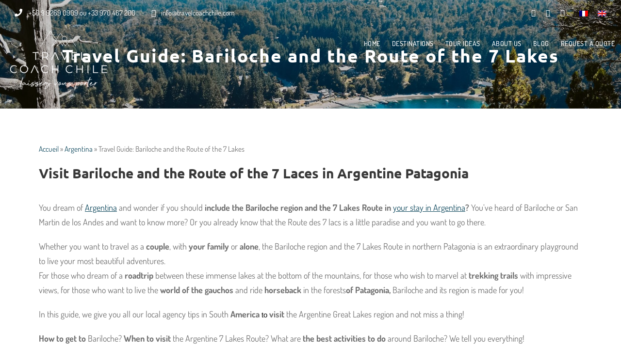

--- FILE ---
content_type: text/html; charset=UTF-8
request_url: https://travelcoachchile.com/en/argentina/travel-guide-bariloche-and-the-route-of-the-7-lakes/
body_size: 55590
content:
<!DOCTYPE html>
<html dir="ltr" lang="en-US" prefix="og: https://ogp.me/ns#" class="no-js">
<head>
	<meta charset="UTF-8">
	<meta name="viewport" content="width=device-width, initial-scale=1">
	<link rel="profile" href="https://gmpg.org/xfn/11">
	<link rel="pingback" href="https://travelcoachchile.com/xmlrpc.php">
	<link rel="alternate" hreflang="fr" href="https://travelcoachchile.com/destinations-argentine/voyage-bariloche-route-7-lacs/" />
<link rel="alternate" hreflang="en" href="https://travelcoachchile.com/en/argentina/travel-guide-bariloche-and-the-route-of-the-7-lakes/" />
<link rel="alternate" hreflang="x-default" href="https://travelcoachchile.com/destinations-argentine/voyage-bariloche-route-7-lacs/" />

		<!-- All in One SEO 4.6.6 - aioseo.com -->
		<meta name="description" content="Visit Bariloche and the Route of the 7 Laces in Argentine Patagonia You dream of Argentina and wonder if you should include the Bariloche region and the 7 Lakes Route in your stay in Argentina? You&#039;ve heard of Bariloche or San Martin de los Andes and want to know more? Or you already know that" />
		<meta name="robots" content="max-image-preview:large" />
		<link rel="canonical" href="https://travelcoachchile.com/en/argentina/travel-guide-bariloche-and-the-route-of-the-7-lakes/" />
		<meta name="generator" content="All in One SEO (AIOSEO) 4.6.6" />
		<meta property="og:locale" content="en_US" />
		<meta property="og:site_name" content="Travel Coach Chile - Your trip off the beaten tracks in Chile and Argentina" />
		<meta property="og:type" content="article" />
		<meta property="og:title" content="Travel Guide: Bariloche and the Route of the 7 Lakes - Travel Coach Chile" />
		<meta property="og:description" content="Visit Bariloche and the Route of the 7 Laces in Argentine Patagonia You dream of Argentina and wonder if you should include the Bariloche region and the 7 Lakes Route in your stay in Argentina? You&#039;ve heard of Bariloche or San Martin de los Andes and want to know more? Or you already know that" />
		<meta property="og:url" content="https://travelcoachchile.com/en/argentina/travel-guide-bariloche-and-the-route-of-the-7-lakes/" />
		<meta property="article:published_time" content="2024-07-26T17:46:09+00:00" />
		<meta property="article:modified_time" content="2024-08-20T22:27:08+00:00" />
		<meta name="twitter:card" content="summary_large_image" />
		<meta name="twitter:title" content="Travel Guide: Bariloche and the Route of the 7 Lakes - Travel Coach Chile" />
		<meta name="twitter:description" content="Visit Bariloche and the Route of the 7 Laces in Argentine Patagonia You dream of Argentina and wonder if you should include the Bariloche region and the 7 Lakes Route in your stay in Argentina? You&#039;ve heard of Bariloche or San Martin de los Andes and want to know more? Or you already know that" />
		<!-- Optimized with WP Meteor v3.4.1 - https://wordpress.org/plugins/wp-meteor/ --><script data-wpmeteor-nooptimize="true" >var _wpmeteor={"gdpr":true,"rdelay":2000,"preload":true,"elementor-animations":true,"elementor-pp":true,"v":"3.4.1","rest_url":"https:\/\/travelcoachchile.com\/en\/wp-json\/"};(()=>{try{new MutationObserver(function(){}),new Promise(function(){}),Object.assign({},{}),document.fonts.ready.then(function(){})}catch{s="wpmeteordisable=1",i=document.location.href,i.match(/[?&]wpmeteordisable/)||(o="",i.indexOf("?")==-1?i.indexOf("#")==-1?o=i+"?"+s:o=i.replace("#","?"+s+"#"):i.indexOf("#")==-1?o=i+"&"+s:o=i.replace("#","&"+s+"#"),document.location.href=o)}var s,i,o;})();

</script><script data-wpmeteor-nooptimize="true" >(()=>{var We=()=>Math.round(performance.now())/1e3;var g="addEventListener",de="removeEventListener",u="getAttribute",y="setAttribute",j="removeAttribute",G="hasAttribute",Gt="querySelector",V=Gt+"All",U="appendChild",Q="removeChild",pe="createElement",A="tagName",ze="getOwnPropertyDescriptor",L="prototype",H="__lookupGetter__",ue="__lookupSetter__",m="DOMContentLoaded",E="load",fe="error";var l=window,c=document,_e=c.documentElement,Ye=()=>{},q=console.error;var $e=!0,K=class{constructor(){this.known=[]}init(){let t,n,s=(r,i)=>{if($e&&r&&r.fn&&!r.__wpmeteor){let a=function(o){return c[g](m,d=>{o.call(c,r,d,"jQueryMock")}),this};this.known.push([r,r.fn.ready,r.fn.init.prototype.ready]),r.fn.ready=a,r.fn.init.prototype.ready=a,r.__wpmeteor=!0}return r};window.jQuery||window.$,Object.defineProperty(window,"jQuery",{get(){return t},set(r){t=s(r,"jQuery")}}),Object.defineProperty(window,"$",{get(){return n},set(r){n=s(r,"$")}})}unmock(){this.known.forEach(([t,n,s])=>{t.fn.ready=n,t.fn.init.prototype.ready=s}),$e=!1}};var Ee="fpo:first-interaction",me="fpo:replay-captured-events";var je="fpo:element-loaded",be="fpo:images-loaded",k="fpo:the-end";var J="click",F=window,Qe=F.addEventListener.bind(F),Ke=F.removeEventListener.bind(F),Ae="removeAttribute",ge="getAttribute",Ut="setAttribute",Te=["touchstart","touchmove","touchend","touchcancel","keydown","wheel"],Je=["mouseover","mouseout",J],Bt=["touchstart","touchend","touchcancel","mouseover","mouseout",J],N="data-wpmeteor-";var Se="dispatchEvent",Xe=e=>{let t=new MouseEvent(J,{view:e.view,bubbles:!0,cancelable:!0});return Object.defineProperty(t,"target",{writable:!1,value:e.target}),t},Ge=class{static capture(){let t=!1,n=[],s=r=>{if(r.target&&Se in r.target){if(!r.isTrusted)return;if(r.cancelable&&!Te.includes(r.type))try{r.preventDefault()}catch{}r.stopImmediatePropagation(),r.type===J?n.push(Xe(r)):Bt.includes(r.type)&&n.push(r),r.target[Ut](N+r.type,!0),t||(t=!0,F[Se](new CustomEvent(Ee)))}};F.addEventListener(me,()=>{Je.forEach(a=>Ke(a,s,{passive:!1,capture:!0})),Te.forEach(a=>Ke(a,s,{passive:!0,capture:!0}));let r;for(;r=n.shift();){var i=r.target;i[ge](N+"touchstart")&&i[ge](N+"touchend")&&!i[ge](N+J)?(i[ge](N+"touchmove")||n.push(Xe(r)),i[Ae](N+"touchstart"),i[Ae](N+"touchend")):i[Ae](N+r.type),i[Se](r)}}),Je.forEach(r=>Qe(r,s,{passive:!1,capture:!0})),Te.forEach(r=>Qe(r,s,{passive:!0,capture:!0}))}};var Ze=Ge;var X=class{constructor(){this.l=[]}emit(t,n=null){this.l[t]&&this.l[t].forEach(s=>s(n))}on(t,n){this.l[t]||=[],this.l[t].push(n)}off(t,n){this.l[t]=(this.l[t]||[]).filter(s=>s!==n)}};var w=new X;var he=c[pe]("span");he[y]("id","elementor-device-mode");he[y]("class","elementor-screen-only");var Ct=!1,et=()=>(Ct||c.body[U](he),getComputedStyle(he,":after").content.replace(/"/g,""));var tt=e=>e[u]("class")||"",rt=(e,t)=>e[y]("class",t),nt=()=>{l[g](E,function(){let e=et(),t=Math.max(_e.clientWidth||0,l.innerWidth||0),n=Math.max(_e.clientHeight||0,l.innerHeight||0),s=["_animation_"+e,"animation_"+e,"_animation","_animation","animation"];Array.from(c[V](".elementor-invisible")).forEach(r=>{let i=r.getBoundingClientRect();if(i.top+l.scrollY<=n&&i.left+l.scrollX<t)try{let o=JSON.parse(r[u]("data-settings"));if(o.trigger_source)return;let d=o._animation_delay||o.animation_delay||0,p,f;for(var a=0;a<s.length;a++)if(o[s[a]]){f=s[a],p=o[f];break}if(p){let I=tt(r),$=p==="none"?I:I+" animated "+p,Tt=setTimeout(()=>{rt(r,$.replace(/\belementor-invisible\b/,"")),s.forEach(St=>delete o[St]),r[y]("data-settings",JSON.stringify(o))},d);w.on("fi",()=>{clearTimeout(Tt),rt(r,tt(r).replace(new RegExp("\b"+p+"\b"),""))})}}catch(o){console.error(o)}})})};var st="data-in-mega_smartmenus",ot=()=>{let e=c[pe]("div");e.innerHTML='<span class="sub-arrow --wp-meteor"><i class="fa" aria-hidden="true"></i></span>';let t=e.firstChild,n=s=>{let r=[];for(;s=s.previousElementSibling;)r.push(s);return r};c[g](m,function(){Array.from(c[V](".pp-advanced-menu ul")).forEach(s=>{if(s[u](st))return;(s[u]("class")||"").match(/\bmega-menu\b/)&&s[V]("ul").forEach(a=>{a[y](st,!0)});let r=n(s),i=r.filter(a=>a).filter(a=>a[A]==="A").pop();if(i||(i=r.map(a=>Array.from(a[V]("a"))).filter(a=>a).flat().pop()),i){let a=t.cloneNode(!0);i[U](a),new MutationObserver(d=>{d.forEach(({addedNodes:p})=>{p.forEach(f=>{if(f.nodeType===1&&f[A]==="SPAN")try{i[Q](a)}catch{}})})}).observe(i,{childList:!0})}})})};var _="readystatechange",S="message";var Y="SCRIPT",h="data-wpmeteor-",b=Object.defineProperty,xe=Object.defineProperties,O="javascript/blocked",Ce=/^\s*(application|text)\/javascript|module\s*$/i,gt="requestAnimationFrame",ht="requestIdleCallback",ie="setTimeout",x=l.constructor.name+"::",ce=c.constructor.name+"::",vt=function(e,t){t=t||l;for(var n=0;n<this.length;n++)e.call(t,this[n],n,this)};"NodeList"in l&&!NodeList[L].forEach&&(NodeList[L].forEach=vt);"HTMLCollection"in l&&!HTMLCollection[L].forEach&&(HTMLCollection[L].forEach=vt);_wpmeteor["elementor-animations"]&&nt(),_wpmeteor["elementor-pp"]&&ot();var Z=[],ve=[],ee=[],ne=!1,M=[],v={},Pe=!1,Nt=0,P=c.visibilityState==="visible"?l[gt]:l[ie],yt=l[ht]||P;c[g]("visibilitychange",()=>{P=c.visibilityState==="visible"?l[gt]:l[ie],yt=l[ht]||P});var B=l[ie],Le,W=["src","type"],z=Object,te="definePropert";z[te+"y"]=(e,t,n)=>e===l&&["jQuery","onload"].indexOf(t)>=0||(e===c||e===c.body)&&["readyState","write","writeln","on"+_].indexOf(t)>=0?(["on"+_,"on"+E].indexOf(t)&&n.set&&(v["on"+_]=v["on"+_]||[],v["on"+_].push(n.set)),e):e instanceof HTMLScriptElement&&W.indexOf(t)>=0?(e[t+"Getters"]||(e[t+"Getters"]=[],e[t+"Setters"]=[],b(e,t,{set(s){e[t+"Setters"].forEach(r=>r.call(e,s))},get(){return e[t+"Getters"].slice(-1)[0]()}})),n.get&&e[t+"Getters"].push(n.get),n.set&&e[t+"Setters"].push(n.set),e):b(e,t,n);z[te+"ies"]=(e,t)=>{for(let n in t)z[te+"y"](e,n,t[n]);for(let n of Object.getOwnPropertySymbols(t))z[te+"y"](e,n,t[n]);return e};var Me=EventTarget[L][g],Lt=EventTarget[L][de],ae=Me.bind(c),Ot=Lt.bind(c),C=Me.bind(l),Dt=Lt.bind(l),wt=Document[L].createElement,le=wt.bind(c),we=c.__proto__[H]("readyState").bind(c),it="loading";b(c,"readyState",{get(){return it},set(e){return it=e}});var ct=e=>M.filter(([t,,n],s)=>{if(!(e.indexOf(t.type)<0)){n||(n=t.target);try{let r=n.constructor.name+"::"+t.type;for(let i=0;i<v[r].length;i++)if(v[r][i]){let a=r+"::"+s+"::"+i;if(!Ne[a])return!0}}catch{}}}).length,se,Ne={},oe=e=>{M.forEach(([t,n,s],r)=>{if(!(e.indexOf(t.type)<0)){s||(s=t.target);try{let i=s.constructor.name+"::"+t.type;if((v[i]||[]).length)for(let a=0;a<v[i].length;a++){let o=v[i][a];if(o){let d=i+"::"+r+"::"+a;if(!Ne[d]){Ne[d]=!0,c.readyState=n,se=i;try{Nt++,!o[L]||o[L].constructor===o?o.bind(s)(t):o(t)}catch(p){q(p,o)}se=null}}}}catch(i){q(i)}}})};ae(m,e=>{M.push([new e.constructor(m,e),we(),c])});ae(_,e=>{M.push([new e.constructor(_,e),we(),c])});C(m,e=>{M.push([new e.constructor(m,e),we(),l])});C(E,e=>{Pe=!0,M.push([new e.constructor(E,e),we(),l]),R||oe([m,_,S,E])});var _t=e=>{M.push([e,c.readyState,l])},Rt=l[H]("onmessage"),kt=l[ue]("onmessage"),xt=()=>{Dt(S,_t),(v[x+"message"]||[]).forEach(e=>{C(S,e)}),b(l,"onmessage",{get:Rt,set:kt})};C(S,_t);var bt=new K;bt.init();var Ie=()=>{!R&&!ne&&(R=!0,c.readyState="loading",P(He),P(T)),Pe||C(E,()=>{Ie()})};C(Ee,()=>{Ie()});w.on(be,()=>{Ie()});_wpmeteor.rdelay>=0&&Ze.capture();var Oe=1,at=()=>{--Oe||B(w.emit.bind(w,k))};var R=!1,T=()=>{let e=Z.shift();if(e)e[u](h+"src")?e[G]("async")?(Oe++,Ue(e,at),B(T)):Ue(e,B.bind(null,T)):(e.origtype==O&&Ue(e),B(T));else if(ve.length){for(;ve.length;)Z.push(ve.shift());B(T)}else if(ct([m,_,S]))oe([m,_,S]),B(T);else if(Pe)if(ct([E,S]))oe([E,S]),B(T);else if(Oe>1)yt(T);else if(ee.length){for(;ee.length;)Z.push(ee.shift());B(T)}else{if(l.RocketLazyLoadScripts)try{RocketLazyLoadScripts.run()}catch(t){q(t)}c.readyState="complete",xt(),bt.unmock(),R=!1,ne=!0,l[ie](at)}else R=!1},Pt=e=>{let t=le(Y),n=e.attributes;for(var s=n.length-1;s>=0;s--)n[s].name.startsWith(h)||t[y](n[s].name,n[s].value);let r=e[u](h+"type");r?t.type=r:t.type="text/javascript",(e.textContent||"").match(/^\s*class RocketLazyLoadScripts/)?t.textContent=e.textContent.replace(/^\s*class\s*RocketLazyLoadScripts/,"window.RocketLazyLoadScripts=class").replace("RocketLazyLoadScripts.run();",""):t.textContent=e.textContent;for(let i of["onload","onerror","onreadystatechange"])e[i]&&(t[i]=e[i]);return t},Ue=(e,t)=>{let n=e[u](h+"src");if(n){let s=Me.bind(e);t&&(s(E,t),s(fe,t)),e.origtype=e[u](h+"type")||"text/javascript",e.origsrc=n,(e[G]("nomodule")||e.type&&!Ce.test(e.type))&&t&&t()}else e.origtype===O?(e.origtype=e[u](h+"type")||"text/javascript",e[j]("integrity"),e.textContent=e.textContent+`
`):t&&t()},Ve=(e,t)=>{let n=(v[e]||[]).indexOf(t);if(n>=0)return v[e][n]=void 0,!0},lt=(e,t,...n)=>{if("HTMLDocument::"+m==se&&e===m&&!t.toString().match(/jQueryMock/)){w.on(k,c[g].bind(c,e,t,...n));return}if(t&&(e===m||e===_)){let s=ce+e;v[s]=v[s]||[],v[s].push(t),ne&&oe([e]);return}return ae(e,t,...n)},dt=(e,t,...n)=>{if(e===m){let s=ce+e;Ve(s,t)}return Ot(e,t,...n)};xe(c,{[g]:{get(){return lt},set(){return lt}},[de]:{get(){return dt},set(){return dt}}});var re=c.createDocumentFragment(),He=()=>{re.hasChildNodes()&&(c.head[U](re),re=c.createDocumentFragment())},pt={},ye=e=>{if(e)try{e.match(/^\/\/\w+/)&&(e=c.location.protocol+e);let t=new URL(e),n=t.origin;if(n&&!pt[n]&&c.location.host!==t.host){let s=le("link");s.rel="preconnect",s.href=n,re[U](s),pt[n]=!0,R&&P(He)}}catch{}},De={},Mt=(e,t,n,s)=>{let r=le("link");r.rel=t?"modulepre"+E:"pre"+E,r.as="script",n&&r[y]("crossorigin",n),s&&r[y]("integrity",s),r.href=e,re[U](r),De[e]=!0,R&&P(He)},Re=function(...e){let t=le(...e);if(!e||e[0].toUpperCase()!==Y||!R)return t;let n=t[y].bind(t),s=t[u].bind(t),r=t[G].bind(t),i=t[H]("attributes").bind(t),a=[];return t.getEventListeners=()=>a,W.forEach(o=>{let d=t[H](o).bind(t),p=t[ue](o).bind(t);z[te+"y"](t,o,{set(f){return o==="type"&&f&&!Ce.test(f)?t[y](o,f):((o==="src"&&f||o==="type"&&f&&t.origsrc)&&n("type",O),f?t[y](h+o,f):t[j](h+o))},get(){let f=t[u](h+o);if(o==="src")try{return new URL(f,c.location.href).href}catch{}return f}}),b(t,"orig"+o,{set(f){return p(f)},get(){return d()}})}),t[g]=function(o,d){a.push([o,d])},t[y]=function(o,d){if(W.includes(o))return o==="type"&&d&&!Ce.test(d)?n(o,d):((o==="src"&&d||o==="type"&&d&&t.origsrc)&&n("type",O),d?n(h+o,d):t[j](h+o));n(o,d)},t[u]=function(o){let d=W.indexOf(o)>=0?s(h+o):s(o);if(o==="src")try{return new URL(d,c.location.href).href}catch{}return d},t[G]=function(o){return W.indexOf(o)>=0?r(h+o):r(o)},b(t,"attributes",{get(){return[...i()].filter(d=>d.name!=="type").map(d=>({name:d.name.match(new RegExp(h))?d.name.replace(h,""):d.name,value:d.value}))}}),t};Object.defineProperty(Document[L],"createElement",{set(e){e!==Re&&(Le=e)},get(){return Le||Re}});var Be=new Set,qe=new MutationObserver(e=>{e.forEach(({removedNodes:t,addedNodes:n,target:s})=>{t.forEach(r=>{r.nodeType===1&&Y===r[A]&&"origtype"in r&&Be.delete(r)}),n.forEach(r=>{if(r.nodeType===1)if(Y===r[A]){if("origtype"in r){if(r.origtype!==O)return}else if(r[u]("type")!==O)return;"origtype"in r||W.forEach(a=>{let o=r[H](a).bind(r),d=r[ue](a).bind(r);b(r,"orig"+a,{set(p){return d(p)},get(){return o()}})});let i=r[u](h+"src");Be.has(r)&&q("Inserted twice",r),r.parentNode?(Be.add(r),(i||"").match(/\/gtm.js\?/)?(ee.push(r),ye(i)):r[G]("async")?(ee.unshift(r),ye(i)):r[G]("defer")?(ve.push(r),ye(i)):(i&&!r[G]("nomodule")&&!De[i]&&(Ye(We(),"pre preload",Z.length),Mt(i,r[u](h+"type")=="module",r[G]("crossorigin")&&r[u]("crossorigin"),r[u]("integrity"))),Z.push(r))):(r[g](E,a=>a.target.parentNode[Q](a.target)),r[g](fe,a=>a.target.parentNode[Q](a.target)),s[U](r))}else r[A]==="LINK"&&r[u]("as")==="script"&&(De[r[u]("href")]=!0)})})}),At={childList:!0,subtree:!0};qe.observe(c.documentElement,At);var It=HTMLElement[L].attachShadow;HTMLElement[L].attachShadow=function(e){let t=It.call(this,e);return e.mode==="open"&&qe.observe(t,At),t};var ut=z[ze](HTMLIFrameElement[L],"src");b(HTMLIFrameElement[L],"src",{get(){return this.dataset.fpoSrc?this.dataset.fpoSrc:ut.get.call(this)},set(e){delete this.dataset.fpoSrc,ut.set.call(this,e)}});w.on(k,()=>{(!Le||Le===Re)&&(Document[L].createElement=wt,qe.disconnect()),dispatchEvent(new CustomEvent(me)),dispatchEvent(new CustomEvent(k))});var ke=e=>{let t,n;!c.currentScript||!c.currentScript.parentNode?(t=c.body,n=t.lastChild):(n=c.currentScript,t=n.parentNode);try{let s=le("div");s.innerHTML=e,Array.from(s.childNodes).forEach(r=>{r.nodeName===Y?t.insertBefore(Pt(r),n):t.insertBefore(r,n)})}catch(s){q(s)}},ft=e=>ke(e+`
`);xe(c,{write:{get(){return ke},set(e){return ke=e}},writeln:{get(){return ft},set(e){return ft=e}}});var Et=(e,t,...n)=>{if(x+m==se&&e===m&&!t.toString().match(/jQueryMock/)){w.on(k,l[g].bind(l,e,t,...n));return}if(x+E==se&&e===E){w.on(k,l[g].bind(l,e,t,...n));return}if(t&&(e===E||e===m||e===S&&!ne)){let s=e===m?ce+e:x+e;v[s]=v[s]||[],v[s].push(t),ne&&oe([e]);return}return C(e,t,...n)},mt=(e,t,...n)=>{if(e===E){let s=e===m?ce+e:x+e;Ve(s,t)}return Dt(e,t,...n)};xe(l,{[g]:{get(){return Et},set(){return Et}},[de]:{get(){return mt},set(){return mt}}});var Fe=e=>{let t;return{get(){return t},set(n){return t&&Ve(e,n),v[e]=v[e]||[],v[e].push(n),t=n}}};C(je,e=>{let{target:t,event:n}=e.detail,s=t===l?c.body:t,r=s[u](h+"on"+n.type);s[j](h+"on"+n.type);try{let i=new Function("event",r);t===l?l[g](E,i.bind(t,n)):i.call(t,n)}catch(i){console.err(i)}});{let e=Fe(x+E);b(l,"onload",e),ae(m,()=>{b(c.body,"onload",e)})}b(c,"onreadystatechange",Fe(ce+_));b(l,"onmessage",Fe(x+S));(()=>{let e=l.innerHeight,t=l.innerWidth,n=r=>{let a={"4g":1250,"3g":2500,"2g":2500}[(navigator.connection||{}).effectiveType]||0,o=r.getBoundingClientRect(),d={top:-1*e-a,left:-1*t-a,bottom:e+a,right:t+a};return!(o.left>=d.right||o.right<=d.left||o.top>=d.bottom||o.bottom<=d.top)},s=(r=!0)=>{let i=1,a=-1,o={},d=()=>{a++,--i||l[ie](w.emit.bind(w,be),_wpmeteor.rdelay)};Array.from(c.getElementsByTagName("*")).forEach(p=>{let f,I,$;if(p[A]==="IMG"){let D=p.currentSrc||p.src;D&&!o[D]&&!D.match(/^data:/i)&&((p.loading||"").toLowerCase()!=="lazy"||n(p))&&(f=D)}else if(p[A]===Y)ye(p[u](h+"src"));else if(p[A]==="LINK"&&p[u]("as")==="script"&&["pre"+E,"modulepre"+E].indexOf(p[u]("rel"))>=0)De[p[u]("href")]=!0;else if((I=l.getComputedStyle(p))&&($=(I.backgroundImage||"").match(/^url\s*\((.*?)\)/i))&&($||[]).length){let D=$[0].slice(4,-1).replace(/"/g,"");!o[D]&&!D.match(/^data:/i)&&(f=D)}if(f){o[f]=!0;let D=new Image;r&&(i++,D[g](E,d),D[g](fe,d)),D.src=f}}),c.fonts.ready.then(()=>{d()})};_wpmeteor.rdelay===0?ae(m,s):C(E,s)})();})();
//1.0.20

</script><script type="application/ld+json" class="aioseo-schema">
			{"@context":"https:\/\/schema.org","@graph":[{"@type":"BreadcrumbList","@id":"https:\/\/travelcoachchile.com\/en\/argentina\/travel-guide-bariloche-and-the-route-of-the-7-lakes\/#breadcrumblist","itemListElement":[{"@type":"ListItem","@id":"https:\/\/travelcoachchile.com\/en\/#listItem","position":1,"name":"Home","item":"https:\/\/travelcoachchile.com\/en\/","nextItem":"https:\/\/travelcoachchile.com\/en\/argentina\/#listItem"},{"@type":"ListItem","@id":"https:\/\/travelcoachchile.com\/en\/argentina\/#listItem","position":2,"name":"Argentina","item":"https:\/\/travelcoachchile.com\/en\/argentina\/","nextItem":"https:\/\/travelcoachchile.com\/en\/argentina\/travel-guide-bariloche-and-the-route-of-the-7-lakes\/#listItem","previousItem":"https:\/\/travelcoachchile.com\/en\/#listItem"},{"@type":"ListItem","@id":"https:\/\/travelcoachchile.com\/en\/argentina\/travel-guide-bariloche-and-the-route-of-the-7-lakes\/#listItem","position":3,"name":"Travel Guide: Bariloche and the Route of the 7 Lakes","previousItem":"https:\/\/travelcoachchile.com\/en\/argentina\/#listItem"}]},{"@type":"Organization","@id":"https:\/\/travelcoachchile.com\/en\/#organization","name":"Travel Coach Chile","description":"Your trip off the beaten tracks in Chile and Argentina","url":"https:\/\/travelcoachchile.com\/en\/"},{"@type":"WebPage","@id":"https:\/\/travelcoachchile.com\/en\/argentina\/travel-guide-bariloche-and-the-route-of-the-7-lakes\/#webpage","url":"https:\/\/travelcoachchile.com\/en\/argentina\/travel-guide-bariloche-and-the-route-of-the-7-lakes\/","name":"Travel Guide: Bariloche and the Route of the 7 Lakes - Travel Coach Chile","description":"Visit Bariloche and the Route of the 7 Laces in Argentine Patagonia You dream of Argentina and wonder if you should include the Bariloche region and the 7 Lakes Route in your stay in Argentina? You've heard of Bariloche or San Martin de los Andes and want to know more? Or you already know that","inLanguage":"en-US","isPartOf":{"@id":"https:\/\/travelcoachchile.com\/en\/#website"},"breadcrumb":{"@id":"https:\/\/travelcoachchile.com\/en\/argentina\/travel-guide-bariloche-and-the-route-of-the-7-lakes\/#breadcrumblist"},"image":{"@type":"ImageObject","url":"https:\/\/travelcoachchile.com\/wp-content\/uploads\/2024\/07\/fermin-rodriguez-penelas-WKlkL2EiBE4-unsplash-scaled.jpg","@id":"https:\/\/travelcoachchile.com\/en\/argentina\/travel-guide-bariloche-and-the-route-of-the-7-lakes\/#mainImage","width":2048,"height":1365,"caption":"route des 7 lacs agence de voyage argentine TravelCoachChile"},"primaryImageOfPage":{"@id":"https:\/\/travelcoachchile.com\/en\/argentina\/travel-guide-bariloche-and-the-route-of-the-7-lakes\/#mainImage"},"datePublished":"2024-07-26T19:46:09+02:00","dateModified":"2024-08-21T00:27:08+02:00"},{"@type":"WebSite","@id":"https:\/\/travelcoachchile.com\/en\/#website","url":"https:\/\/travelcoachchile.com\/en\/","name":"Travel Coach Chile","description":"Your trip off the beaten tracks in Chile and Argentina","inLanguage":"en-US","publisher":{"@id":"https:\/\/travelcoachchile.com\/en\/#organization"}}]}
		</script>
		<!-- All in One SEO -->


	<!-- This site is optimized with the Yoast SEO plugin v23.0 - https://yoast.com/wordpress/plugins/seo/ -->
	<title>Travel Guide: Bariloche and the Route of the 7 Lakes - Travel Coach Chile</title>
	<meta name="description" content="Ultimate guide to travel to Bariloche and the Route of the 7 Lakes in Argentina: attractions, activities, practical tips" />
	<link rel="canonical" href="https://travelcoachchile.com/en/argentina/travel-guide-bariloche-and-the-route-of-the-7-lakes/" />
	<meta property="og:locale" content="en_US" />
	<meta property="og:type" content="article" />
	<meta property="og:title" content="Travel Guide: Bariloche and the Route of the 7 Lakes - Travel Coach Chile" />
	<meta property="og:description" content="Ultimate guide to travel to Bariloche and the Route of the 7 Lakes in Argentina: attractions, activities, practical tips" />
	<meta property="og:url" content="https://travelcoachchile.com/en/argentina/travel-guide-bariloche-and-the-route-of-the-7-lakes/" />
	<meta property="og:site_name" content="Travel Coach Chile" />
	<meta property="article:modified_time" content="2024-08-20T22:27:08+00:00" />
	<meta property="og:image" content="https://travelcoachchile.com/wp-content/uploads/2024/07/fermin-rodriguez-penelas-WKlkL2EiBE4-unsplash-scaled.jpg" />
	<meta property="og:image:width" content="2048" />
	<meta property="og:image:height" content="1365" />
	<meta property="og:image:type" content="image/jpeg" />
	<meta name="twitter:card" content="summary_large_image" />
	<meta name="twitter:label1" content="Est. reading time" />
	<meta name="twitter:data1" content="33 minutes" />
	<script type="application/ld+json" class="yoast-schema-graph">{"@context":"https://schema.org","@graph":[{"@type":"WebPage","@id":"https://travelcoachchile.com/en/argentina/travel-guide-bariloche-and-the-route-of-the-7-lakes/","url":"https://travelcoachchile.com/en/argentina/travel-guide-bariloche-and-the-route-of-the-7-lakes/","name":"Travel Guide: Bariloche and the Route of the 7 Lakes - Travel Coach Chile","isPartOf":{"@id":"https://travelcoachchile.com/en/#website"},"primaryImageOfPage":{"@id":"https://travelcoachchile.com/en/argentina/travel-guide-bariloche-and-the-route-of-the-7-lakes/#primaryimage"},"image":{"@id":"https://travelcoachchile.com/en/argentina/travel-guide-bariloche-and-the-route-of-the-7-lakes/#primaryimage"},"thumbnailUrl":"https://travelcoachchile.com/wp-content/uploads/2024/07/fermin-rodriguez-penelas-WKlkL2EiBE4-unsplash-scaled.jpg","datePublished":"2024-07-26T17:46:09+00:00","dateModified":"2024-08-20T22:27:08+00:00","description":"Ultimate guide to travel to Bariloche and the Route of the 7 Lakes in Argentina: attractions, activities, practical tips","breadcrumb":{"@id":"https://travelcoachchile.com/en/argentina/travel-guide-bariloche-and-the-route-of-the-7-lakes/#breadcrumb"},"inLanguage":"en-US","potentialAction":[{"@type":"ReadAction","target":["https://travelcoachchile.com/en/argentina/travel-guide-bariloche-and-the-route-of-the-7-lakes/"]}]},{"@type":"ImageObject","inLanguage":"en-US","@id":"https://travelcoachchile.com/en/argentina/travel-guide-bariloche-and-the-route-of-the-7-lakes/#primaryimage","url":"https://travelcoachchile.com/wp-content/uploads/2024/07/fermin-rodriguez-penelas-WKlkL2EiBE4-unsplash-scaled.jpg","contentUrl":"https://travelcoachchile.com/wp-content/uploads/2024/07/fermin-rodriguez-penelas-WKlkL2EiBE4-unsplash-scaled.jpg","width":2048,"height":1365,"caption":"route des 7 lacs agence de voyage argentine TravelCoachChile"},{"@type":"BreadcrumbList","@id":"https://travelcoachchile.com/en/argentina/travel-guide-bariloche-and-the-route-of-the-7-lakes/#breadcrumb","itemListElement":[{"@type":"ListItem","position":1,"name":"Accueil","item":"https://travelcoachchile.com/en/"},{"@type":"ListItem","position":2,"name":"Argentina","item":"https://travelcoachchile.com/en/destinations-argentine/"},{"@type":"ListItem","position":3,"name":"Travel Guide: Bariloche and the Route of the 7 Lakes"}]},{"@type":"WebSite","@id":"https://travelcoachchile.com/en/#website","url":"https://travelcoachchile.com/en/","name":"Travel Coach Chile","description":"Your trip off the beaten tracks in Chile and Argentina","publisher":{"@id":"https://travelcoachchile.com/en/#organization"},"potentialAction":[{"@type":"SearchAction","target":{"@type":"EntryPoint","urlTemplate":"https://travelcoachchile.com/en/?s={search_term_string}"},"query-input":"required name=search_term_string"}],"inLanguage":"en-US"},{"@type":"Organization","@id":"https://travelcoachchile.com/en/#organization","name":"TravelCoachChile","url":"https://travelcoachchile.com/en/","logo":{"@type":"ImageObject","inLanguage":"en-US","@id":"https://travelcoachchile.com/en/#/schema/logo/image/","url":"https://travelcoachchile.com/wp-content/uploads/2020/05/Logo-seul-soleil-blanc-fond-transparent.png","contentUrl":"https://travelcoachchile.com/wp-content/uploads/2020/05/Logo-seul-soleil-blanc-fond-transparent.png","width":423,"height":230,"caption":"TravelCoachChile"},"image":{"@id":"https://travelcoachchile.com/en/#/schema/logo/image/"}}]}</script>
	<!-- / Yoast SEO plugin. -->


<link rel='dns-prefetch' href='//js.hs-scripts.com' />
<link rel='dns-prefetch' href='//a.omappapi.com' />

<link rel='dns-prefetch' href='//www.googletagmanager.com' />
<link rel="alternate" type="application/rss+xml" title="Travel Coach Chile &raquo; Feed" href="https://travelcoachchile.com/en/feed/" />
<link rel="alternate" type="application/rss+xml" title="Travel Coach Chile &raquo; Comments Feed" href="https://travelcoachchile.com/en/comments/feed/" />
		<!-- This site uses the Google Analytics by MonsterInsights plugin v8.27.0 - Using Analytics tracking - https://www.monsterinsights.com/ -->
							<script  data-wpmeteor-src="//www.googletagmanager.com/gtag/js?id=G-QVC7C0PWTN"  data-cfasync="false" data-wpfc-render="false" type="javascript/blocked" data-wpmeteor-type="text/javascript"  async></script>
			<script  data-cfasync="false" data-wpfc-render="false" type="javascript/blocked" data-wpmeteor-type="text/javascript" >
				var mi_version = '8.27.0';
				var mi_track_user = true;
				var mi_no_track_reason = '';
								var MonsterInsightsDefaultLocations = {"page_location":"https:\/\/travelcoachchile.com\/en\/argentina\/travel-guide-bariloche-and-the-route-of-the-7-lakes\/"};
				if ( typeof MonsterInsightsPrivacyGuardFilter === 'function' ) {
					var MonsterInsightsLocations = (typeof MonsterInsightsExcludeQuery === 'object') ? MonsterInsightsPrivacyGuardFilter( MonsterInsightsExcludeQuery ) : MonsterInsightsPrivacyGuardFilter( MonsterInsightsDefaultLocations );
				} else {
					var MonsterInsightsLocations = (typeof MonsterInsightsExcludeQuery === 'object') ? MonsterInsightsExcludeQuery : MonsterInsightsDefaultLocations;
				}

								var disableStrs = [
										'ga-disable-G-QVC7C0PWTN',
									];

				/* Function to detect opted out users */
				function __gtagTrackerIsOptedOut() {
					for (var index = 0; index < disableStrs.length; index++) {
						if (document.cookie.indexOf(disableStrs[index] + '=true') > -1) {
							return true;
						}
					}

					return false;
				}

				/* Disable tracking if the opt-out cookie exists. */
				if (__gtagTrackerIsOptedOut()) {
					for (var index = 0; index < disableStrs.length; index++) {
						window[disableStrs[index]] = true;
					}
				}

				/* Opt-out function */
				function __gtagTrackerOptout() {
					for (var index = 0; index < disableStrs.length; index++) {
						document.cookie = disableStrs[index] + '=true; expires=Thu, 31 Dec 2099 23:59:59 UTC; path=/';
						window[disableStrs[index]] = true;
					}
				}

				if ('undefined' === typeof gaOptout) {
					function gaOptout() {
						__gtagTrackerOptout();
					}
				}
								window.dataLayer = window.dataLayer || [];

				window.MonsterInsightsDualTracker = {
					helpers: {},
					trackers: {},
				};
				if (mi_track_user) {
					function __gtagDataLayer() {
						dataLayer.push(arguments);
					}

					function __gtagTracker(type, name, parameters) {
						if (!parameters) {
							parameters = {};
						}

						if (parameters.send_to) {
							__gtagDataLayer.apply(null, arguments);
							return;
						}

						if (type === 'event') {
														parameters.send_to = monsterinsights_frontend.v4_id;
							var hookName = name;
							if (typeof parameters['event_category'] !== 'undefined') {
								hookName = parameters['event_category'] + ':' + name;
							}

							if (typeof MonsterInsightsDualTracker.trackers[hookName] !== 'undefined') {
								MonsterInsightsDualTracker.trackers[hookName](parameters);
							} else {
								__gtagDataLayer('event', name, parameters);
							}
							
						} else {
							__gtagDataLayer.apply(null, arguments);
						}
					}

					__gtagTracker('js', new Date());
					__gtagTracker('set', {
						'developer_id.dZGIzZG': true,
											});
					if ( MonsterInsightsLocations.page_location ) {
						__gtagTracker('set', MonsterInsightsLocations);
					}
										__gtagTracker('config', 'G-QVC7C0PWTN', {"forceSSL":"true","link_attribution":"true"} );
															window.gtag = __gtagTracker;										(function () {
						/* https://developers.google.com/analytics/devguides/collection/analyticsjs/ */
						/* ga and __gaTracker compatibility shim. */
						var noopfn = function () {
							return null;
						};
						var newtracker = function () {
							return new Tracker();
						};
						var Tracker = function () {
							return null;
						};
						var p = Tracker.prototype;
						p.get = noopfn;
						p.set = noopfn;
						p.send = function () {
							var args = Array.prototype.slice.call(arguments);
							args.unshift('send');
							__gaTracker.apply(null, args);
						};
						var __gaTracker = function () {
							var len = arguments.length;
							if (len === 0) {
								return;
							}
							var f = arguments[len - 1];
							if (typeof f !== 'object' || f === null || typeof f.hitCallback !== 'function') {
								if ('send' === arguments[0]) {
									var hitConverted, hitObject = false, action;
									if ('event' === arguments[1]) {
										if ('undefined' !== typeof arguments[3]) {
											hitObject = {
												'eventAction': arguments[3],
												'eventCategory': arguments[2],
												'eventLabel': arguments[4],
												'value': arguments[5] ? arguments[5] : 1,
											}
										}
									}
									if ('pageview' === arguments[1]) {
										if ('undefined' !== typeof arguments[2]) {
											hitObject = {
												'eventAction': 'page_view',
												'page_path': arguments[2],
											}
										}
									}
									if (typeof arguments[2] === 'object') {
										hitObject = arguments[2];
									}
									if (typeof arguments[5] === 'object') {
										Object.assign(hitObject, arguments[5]);
									}
									if ('undefined' !== typeof arguments[1].hitType) {
										hitObject = arguments[1];
										if ('pageview' === hitObject.hitType) {
											hitObject.eventAction = 'page_view';
										}
									}
									if (hitObject) {
										action = 'timing' === arguments[1].hitType ? 'timing_complete' : hitObject.eventAction;
										hitConverted = mapArgs(hitObject);
										__gtagTracker('event', action, hitConverted);
									}
								}
								return;
							}

							function mapArgs(args) {
								var arg, hit = {};
								var gaMap = {
									'eventCategory': 'event_category',
									'eventAction': 'event_action',
									'eventLabel': 'event_label',
									'eventValue': 'event_value',
									'nonInteraction': 'non_interaction',
									'timingCategory': 'event_category',
									'timingVar': 'name',
									'timingValue': 'value',
									'timingLabel': 'event_label',
									'page': 'page_path',
									'location': 'page_location',
									'title': 'page_title',
									'referrer' : 'page_referrer',
								};
								for (arg in args) {
																		if (!(!args.hasOwnProperty(arg) || !gaMap.hasOwnProperty(arg))) {
										hit[gaMap[arg]] = args[arg];
									} else {
										hit[arg] = args[arg];
									}
								}
								return hit;
							}

							try {
								f.hitCallback();
							} catch (ex) {
							}
						};
						__gaTracker.create = newtracker;
						__gaTracker.getByName = newtracker;
						__gaTracker.getAll = function () {
							return [];
						};
						__gaTracker.remove = noopfn;
						__gaTracker.loaded = true;
						window['__gaTracker'] = __gaTracker;
					})();
									} else {
										console.log("");
					(function () {
						function __gtagTracker() {
							return null;
						}

						window['__gtagTracker'] = __gtagTracker;
						window['gtag'] = __gtagTracker;
					})();
									}
			</script>
				<!-- / Google Analytics by MonsterInsights -->
		<script  type="javascript/blocked" data-wpmeteor-type="text/javascript" >
/* <![CDATA[ */
window._wpemojiSettings = {"baseUrl":"https:\/\/s.w.org\/images\/core\/emoji\/15.0.3\/72x72\/","ext":".png","svgUrl":"https:\/\/s.w.org\/images\/core\/emoji\/15.0.3\/svg\/","svgExt":".svg","source":{"concatemoji":"https:\/\/travelcoachchile.com\/wp-includes\/js\/wp-emoji-release.min.js?ver=6.6.4"}};
/*! This file is auto-generated */
!function(i,n){var o,s,e;function c(e){try{var t={supportTests:e,timestamp:(new Date).valueOf()};sessionStorage.setItem(o,JSON.stringify(t))}catch(e){}}function p(e,t,n){e.clearRect(0,0,e.canvas.width,e.canvas.height),e.fillText(t,0,0);var t=new Uint32Array(e.getImageData(0,0,e.canvas.width,e.canvas.height).data),r=(e.clearRect(0,0,e.canvas.width,e.canvas.height),e.fillText(n,0,0),new Uint32Array(e.getImageData(0,0,e.canvas.width,e.canvas.height).data));return t.every(function(e,t){return e===r[t]})}function u(e,t,n){switch(t){case"flag":return n(e,"\ud83c\udff3\ufe0f\u200d\u26a7\ufe0f","\ud83c\udff3\ufe0f\u200b\u26a7\ufe0f")?!1:!n(e,"\ud83c\uddfa\ud83c\uddf3","\ud83c\uddfa\u200b\ud83c\uddf3")&&!n(e,"\ud83c\udff4\udb40\udc67\udb40\udc62\udb40\udc65\udb40\udc6e\udb40\udc67\udb40\udc7f","\ud83c\udff4\u200b\udb40\udc67\u200b\udb40\udc62\u200b\udb40\udc65\u200b\udb40\udc6e\u200b\udb40\udc67\u200b\udb40\udc7f");case"emoji":return!n(e,"\ud83d\udc26\u200d\u2b1b","\ud83d\udc26\u200b\u2b1b")}return!1}function f(e,t,n){var r="undefined"!=typeof WorkerGlobalScope&&self instanceof WorkerGlobalScope?new OffscreenCanvas(300,150):i.createElement("canvas"),a=r.getContext("2d",{willReadFrequently:!0}),o=(a.textBaseline="top",a.font="600 32px Arial",{});return e.forEach(function(e){o[e]=t(a,e,n)}),o}function t(e){var t=i.createElement("script");t.src=e,t.defer=!0,i.head.appendChild(t)}"undefined"!=typeof Promise&&(o="wpEmojiSettingsSupports",s=["flag","emoji"],n.supports={everything:!0,everythingExceptFlag:!0},e=new Promise(function(e){i.addEventListener("DOMContentLoaded",e,{once:!0})}),new Promise(function(t){var n=function(){try{var e=JSON.parse(sessionStorage.getItem(o));if("object"==typeof e&&"number"==typeof e.timestamp&&(new Date).valueOf()<e.timestamp+604800&&"object"==typeof e.supportTests)return e.supportTests}catch(e){}return null}();if(!n){if("undefined"!=typeof Worker&&"undefined"!=typeof OffscreenCanvas&&"undefined"!=typeof URL&&URL.createObjectURL&&"undefined"!=typeof Blob)try{var e="postMessage("+f.toString()+"("+[JSON.stringify(s),u.toString(),p.toString()].join(",")+"));",r=new Blob([e],{type:"text/javascript"}),a=new Worker(URL.createObjectURL(r),{name:"wpTestEmojiSupports"});return void(a.onmessage=function(e){c(n=e.data),a.terminate(),t(n)})}catch(e){}c(n=f(s,u,p))}t(n)}).then(function(e){for(var t in e)n.supports[t]=e[t],n.supports.everything=n.supports.everything&&n.supports[t],"flag"!==t&&(n.supports.everythingExceptFlag=n.supports.everythingExceptFlag&&n.supports[t]);n.supports.everythingExceptFlag=n.supports.everythingExceptFlag&&!n.supports.flag,n.DOMReady=!1,n.readyCallback=function(){n.DOMReady=!0}}).then(function(){return e}).then(function(){var e;n.supports.everything||(n.readyCallback(),(e=n.source||{}).concatemoji?t(e.concatemoji):e.wpemoji&&e.twemoji&&(t(e.twemoji),t(e.wpemoji)))}))}((window,document),window._wpemojiSettings);
/* ]]> */
</script>
<style id='wp-emoji-styles-inline-css' type='text/css'>

	img.wp-smiley, img.emoji {
		display: inline !important;
		border: none !important;
		box-shadow: none !important;
		height: 1em !important;
		width: 1em !important;
		margin: 0 0.07em !important;
		vertical-align: -0.1em !important;
		background: none !important;
		padding: 0 !important;
	}
</style>
<style id='classic-theme-styles-inline-css' type='text/css'>
/*! This file is auto-generated */
.wp-block-button__link{color:#fff;background-color:#32373c;border-radius:9999px;box-shadow:none;text-decoration:none;padding:calc(.667em + 2px) calc(1.333em + 2px);font-size:1.125em}.wp-block-file__button{background:#32373c;color:#fff;text-decoration:none}
</style>
<style id='global-styles-inline-css' type='text/css'>
:root{--wp--preset--aspect-ratio--square: 1;--wp--preset--aspect-ratio--4-3: 4/3;--wp--preset--aspect-ratio--3-4: 3/4;--wp--preset--aspect-ratio--3-2: 3/2;--wp--preset--aspect-ratio--2-3: 2/3;--wp--preset--aspect-ratio--16-9: 16/9;--wp--preset--aspect-ratio--9-16: 9/16;--wp--preset--color--black: #000000;--wp--preset--color--cyan-bluish-gray: #abb8c3;--wp--preset--color--white: #ffffff;--wp--preset--color--pale-pink: #f78da7;--wp--preset--color--vivid-red: #cf2e2e;--wp--preset--color--luminous-vivid-orange: #ff6900;--wp--preset--color--luminous-vivid-amber: #fcb900;--wp--preset--color--light-green-cyan: #7bdcb5;--wp--preset--color--vivid-green-cyan: #00d084;--wp--preset--color--pale-cyan-blue: #8ed1fc;--wp--preset--color--vivid-cyan-blue: #0693e3;--wp--preset--color--vivid-purple: #9b51e0;--wp--preset--gradient--vivid-cyan-blue-to-vivid-purple: linear-gradient(135deg,rgba(6,147,227,1) 0%,rgb(155,81,224) 100%);--wp--preset--gradient--light-green-cyan-to-vivid-green-cyan: linear-gradient(135deg,rgb(122,220,180) 0%,rgb(0,208,130) 100%);--wp--preset--gradient--luminous-vivid-amber-to-luminous-vivid-orange: linear-gradient(135deg,rgba(252,185,0,1) 0%,rgba(255,105,0,1) 100%);--wp--preset--gradient--luminous-vivid-orange-to-vivid-red: linear-gradient(135deg,rgba(255,105,0,1) 0%,rgb(207,46,46) 100%);--wp--preset--gradient--very-light-gray-to-cyan-bluish-gray: linear-gradient(135deg,rgb(238,238,238) 0%,rgb(169,184,195) 100%);--wp--preset--gradient--cool-to-warm-spectrum: linear-gradient(135deg,rgb(74,234,220) 0%,rgb(151,120,209) 20%,rgb(207,42,186) 40%,rgb(238,44,130) 60%,rgb(251,105,98) 80%,rgb(254,248,76) 100%);--wp--preset--gradient--blush-light-purple: linear-gradient(135deg,rgb(255,206,236) 0%,rgb(152,150,240) 100%);--wp--preset--gradient--blush-bordeaux: linear-gradient(135deg,rgb(254,205,165) 0%,rgb(254,45,45) 50%,rgb(107,0,62) 100%);--wp--preset--gradient--luminous-dusk: linear-gradient(135deg,rgb(255,203,112) 0%,rgb(199,81,192) 50%,rgb(65,88,208) 100%);--wp--preset--gradient--pale-ocean: linear-gradient(135deg,rgb(255,245,203) 0%,rgb(182,227,212) 50%,rgb(51,167,181) 100%);--wp--preset--gradient--electric-grass: linear-gradient(135deg,rgb(202,248,128) 0%,rgb(113,206,126) 100%);--wp--preset--gradient--midnight: linear-gradient(135deg,rgb(2,3,129) 0%,rgb(40,116,252) 100%);--wp--preset--font-size--small: 13px;--wp--preset--font-size--medium: 20px;--wp--preset--font-size--large: 36px;--wp--preset--font-size--x-large: 42px;--wp--preset--spacing--20: 0.44rem;--wp--preset--spacing--30: 0.67rem;--wp--preset--spacing--40: 1rem;--wp--preset--spacing--50: 1.5rem;--wp--preset--spacing--60: 2.25rem;--wp--preset--spacing--70: 3.38rem;--wp--preset--spacing--80: 5.06rem;--wp--preset--shadow--natural: 6px 6px 9px rgba(0, 0, 0, 0.2);--wp--preset--shadow--deep: 12px 12px 50px rgba(0, 0, 0, 0.4);--wp--preset--shadow--sharp: 6px 6px 0px rgba(0, 0, 0, 0.2);--wp--preset--shadow--outlined: 6px 6px 0px -3px rgba(255, 255, 255, 1), 6px 6px rgba(0, 0, 0, 1);--wp--preset--shadow--crisp: 6px 6px 0px rgba(0, 0, 0, 1);}:where(.is-layout-flex){gap: 0.5em;}:where(.is-layout-grid){gap: 0.5em;}body .is-layout-flex{display: flex;}.is-layout-flex{flex-wrap: wrap;align-items: center;}.is-layout-flex > :is(*, div){margin: 0;}body .is-layout-grid{display: grid;}.is-layout-grid > :is(*, div){margin: 0;}:where(.wp-block-columns.is-layout-flex){gap: 2em;}:where(.wp-block-columns.is-layout-grid){gap: 2em;}:where(.wp-block-post-template.is-layout-flex){gap: 1.25em;}:where(.wp-block-post-template.is-layout-grid){gap: 1.25em;}.has-black-color{color: var(--wp--preset--color--black) !important;}.has-cyan-bluish-gray-color{color: var(--wp--preset--color--cyan-bluish-gray) !important;}.has-white-color{color: var(--wp--preset--color--white) !important;}.has-pale-pink-color{color: var(--wp--preset--color--pale-pink) !important;}.has-vivid-red-color{color: var(--wp--preset--color--vivid-red) !important;}.has-luminous-vivid-orange-color{color: var(--wp--preset--color--luminous-vivid-orange) !important;}.has-luminous-vivid-amber-color{color: var(--wp--preset--color--luminous-vivid-amber) !important;}.has-light-green-cyan-color{color: var(--wp--preset--color--light-green-cyan) !important;}.has-vivid-green-cyan-color{color: var(--wp--preset--color--vivid-green-cyan) !important;}.has-pale-cyan-blue-color{color: var(--wp--preset--color--pale-cyan-blue) !important;}.has-vivid-cyan-blue-color{color: var(--wp--preset--color--vivid-cyan-blue) !important;}.has-vivid-purple-color{color: var(--wp--preset--color--vivid-purple) !important;}.has-black-background-color{background-color: var(--wp--preset--color--black) !important;}.has-cyan-bluish-gray-background-color{background-color: var(--wp--preset--color--cyan-bluish-gray) !important;}.has-white-background-color{background-color: var(--wp--preset--color--white) !important;}.has-pale-pink-background-color{background-color: var(--wp--preset--color--pale-pink) !important;}.has-vivid-red-background-color{background-color: var(--wp--preset--color--vivid-red) !important;}.has-luminous-vivid-orange-background-color{background-color: var(--wp--preset--color--luminous-vivid-orange) !important;}.has-luminous-vivid-amber-background-color{background-color: var(--wp--preset--color--luminous-vivid-amber) !important;}.has-light-green-cyan-background-color{background-color: var(--wp--preset--color--light-green-cyan) !important;}.has-vivid-green-cyan-background-color{background-color: var(--wp--preset--color--vivid-green-cyan) !important;}.has-pale-cyan-blue-background-color{background-color: var(--wp--preset--color--pale-cyan-blue) !important;}.has-vivid-cyan-blue-background-color{background-color: var(--wp--preset--color--vivid-cyan-blue) !important;}.has-vivid-purple-background-color{background-color: var(--wp--preset--color--vivid-purple) !important;}.has-black-border-color{border-color: var(--wp--preset--color--black) !important;}.has-cyan-bluish-gray-border-color{border-color: var(--wp--preset--color--cyan-bluish-gray) !important;}.has-white-border-color{border-color: var(--wp--preset--color--white) !important;}.has-pale-pink-border-color{border-color: var(--wp--preset--color--pale-pink) !important;}.has-vivid-red-border-color{border-color: var(--wp--preset--color--vivid-red) !important;}.has-luminous-vivid-orange-border-color{border-color: var(--wp--preset--color--luminous-vivid-orange) !important;}.has-luminous-vivid-amber-border-color{border-color: var(--wp--preset--color--luminous-vivid-amber) !important;}.has-light-green-cyan-border-color{border-color: var(--wp--preset--color--light-green-cyan) !important;}.has-vivid-green-cyan-border-color{border-color: var(--wp--preset--color--vivid-green-cyan) !important;}.has-pale-cyan-blue-border-color{border-color: var(--wp--preset--color--pale-cyan-blue) !important;}.has-vivid-cyan-blue-border-color{border-color: var(--wp--preset--color--vivid-cyan-blue) !important;}.has-vivid-purple-border-color{border-color: var(--wp--preset--color--vivid-purple) !important;}.has-vivid-cyan-blue-to-vivid-purple-gradient-background{background: var(--wp--preset--gradient--vivid-cyan-blue-to-vivid-purple) !important;}.has-light-green-cyan-to-vivid-green-cyan-gradient-background{background: var(--wp--preset--gradient--light-green-cyan-to-vivid-green-cyan) !important;}.has-luminous-vivid-amber-to-luminous-vivid-orange-gradient-background{background: var(--wp--preset--gradient--luminous-vivid-amber-to-luminous-vivid-orange) !important;}.has-luminous-vivid-orange-to-vivid-red-gradient-background{background: var(--wp--preset--gradient--luminous-vivid-orange-to-vivid-red) !important;}.has-very-light-gray-to-cyan-bluish-gray-gradient-background{background: var(--wp--preset--gradient--very-light-gray-to-cyan-bluish-gray) !important;}.has-cool-to-warm-spectrum-gradient-background{background: var(--wp--preset--gradient--cool-to-warm-spectrum) !important;}.has-blush-light-purple-gradient-background{background: var(--wp--preset--gradient--blush-light-purple) !important;}.has-blush-bordeaux-gradient-background{background: var(--wp--preset--gradient--blush-bordeaux) !important;}.has-luminous-dusk-gradient-background{background: var(--wp--preset--gradient--luminous-dusk) !important;}.has-pale-ocean-gradient-background{background: var(--wp--preset--gradient--pale-ocean) !important;}.has-electric-grass-gradient-background{background: var(--wp--preset--gradient--electric-grass) !important;}.has-midnight-gradient-background{background: var(--wp--preset--gradient--midnight) !important;}.has-small-font-size{font-size: var(--wp--preset--font-size--small) !important;}.has-medium-font-size{font-size: var(--wp--preset--font-size--medium) !important;}.has-large-font-size{font-size: var(--wp--preset--font-size--large) !important;}.has-x-large-font-size{font-size: var(--wp--preset--font-size--x-large) !important;}
:where(.wp-block-post-template.is-layout-flex){gap: 1.25em;}:where(.wp-block-post-template.is-layout-grid){gap: 1.25em;}
:where(.wp-block-columns.is-layout-flex){gap: 2em;}:where(.wp-block-columns.is-layout-grid){gap: 2em;}
:root :where(.wp-block-pullquote){font-size: 1.5em;line-height: 1.6;}
</style>
<link data-minify="1" rel='stylesheet' id='wpml-blocks-css' href='https://travelcoachchile.com/wp-content/cache/min/1/wp-content/plugins/sitepress-multilingual-cms/dist/css/blocks/styles.css?ver=1750384382' type='text/css' media='all' />
<link data-minify="1" rel='stylesheet' id='gdlr-core-google-font-css' href='https://travelcoachchile.com/wp-content/cache/min/1/wp-content/uploads/omgf/gdlr-core-google-font/gdlr-core-google-font.css?ver=1750384382' type='text/css' media='all' />
<link data-minify="1" rel='stylesheet' id='font-awesome-css' href='https://travelcoachchile.com/wp-content/cache/min/1/wp-content/plugins/elementor/assets/lib/font-awesome/css/font-awesome.min.css?ver=1750384382' type='text/css' media='all' />
<link data-minify="1" rel='stylesheet' id='elegant-font-css' href='https://travelcoachchile.com/wp-content/cache/min/1/wp-content/plugins/goodlayers-core/plugins/elegant/elegant-font.css?ver=1750384382' type='text/css' media='all' />
<link data-minify="1" rel='stylesheet' id='gdlr-core-plugin-css' href='https://travelcoachchile.com/wp-content/cache/background-css/travelcoachchile.com/wp-content/cache/min/1/wp-content/plugins/goodlayers-core/plugins/style.css?ver=1750384382&wpr_t=1765371031' type='text/css' media='all' />
<link data-minify="1" rel='stylesheet' id='gdlr-core-page-builder-css' href='https://travelcoachchile.com/wp-content/cache/background-css/travelcoachchile.com/wp-content/cache/min/1/wp-content/plugins/goodlayers-core/include/css/page-builder.css?ver=1750384382&wpr_t=1765371031' type='text/css' media='all' />
<link data-minify="1" rel='stylesheet' id='gdlr-travel-css' href='https://travelcoachchile.com/wp-content/cache/min/1/wp-content/plugins/tourmaster/plugins/gdlr-travel/style.css?ver=1750384382' type='text/css' media='all' />
<link data-minify="1" rel='stylesheet' id='tourmaster-style-css' href='https://travelcoachchile.com/wp-content/cache/background-css/travelcoachchile.com/wp-content/cache/min/1/wp-content/plugins/tourmaster/tourmaster.css?ver=1750384382&wpr_t=1765371031' type='text/css' media='all' />
<link data-minify="1" rel='stylesheet' id='tourmaster-global-custom-style-css' href='https://travelcoachchile.com/wp-content/cache/min/1/wp-content/uploads/tourmaster-global-style-custom.css?ver=1750384382' type='text/css' media='all' />
<link rel='stylesheet' id='wpml-legacy-horizontal-list-0-css' href='https://travelcoachchile.com/wp-content/plugins/sitepress-multilingual-cms/templates/language-switchers/legacy-list-horizontal/style.min.css?ver=1' type='text/css' media='all' />
<link rel='stylesheet' id='wpml-menu-item-0-css' href='https://travelcoachchile.com/wp-content/plugins/sitepress-multilingual-cms/templates/language-switchers/menu-item/style.min.css?ver=1' type='text/css' media='all' />
<link data-minify="1" rel='stylesheet' id='traveltour-style-core-css' href='https://travelcoachchile.com/wp-content/cache/background-css/travelcoachchile.com/wp-content/cache/min/1/wp-content/themes/traveltour/css/style-core.css?ver=1750384382&wpr_t=1765371031' type='text/css' media='all' />
<link data-minify="1" rel='stylesheet' id='traveltour-custom-style-css' href='https://travelcoachchile.com/wp-content/cache/background-css/travelcoachchile.com/wp-content/cache/min/1/wp-content/uploads/traveltour-style-custom.css?ver=1750384382&wpr_t=1765371031' type='text/css' media='all' />
<link rel='stylesheet' id='traveltour-child-theme-style-css' href='https://travelcoachchile.com/wp-content/themes/traveltour-child/style.css?ver=6.6.4' type='text/css' media='all' />
<link data-minify="1" rel='stylesheet' id='elementor-icons-css' href='https://travelcoachchile.com/wp-content/cache/min/1/wp-content/plugins/elementor/assets/lib/eicons/css/elementor-icons.min.css?ver=1750384382' type='text/css' media='all' />
<link rel='stylesheet' id='elementor-frontend-css' href='https://travelcoachchile.com/wp-content/plugins/elementor/assets/css/frontend.min.css?ver=3.21.8' type='text/css' media='all' />
<link data-minify="1" rel='stylesheet' id='swiper-css' href='https://travelcoachchile.com/wp-content/cache/min/1/wp-content/plugins/elementor/assets/lib/swiper/v8/css/swiper.min.css?ver=1750384382' type='text/css' media='all' />
<link rel='stylesheet' id='elementor-post-9317-css' href='https://travelcoachchile.com/wp-content/uploads/elementor/css/post-9317.css?ver=1724261030' type='text/css' media='all' />
<link rel='stylesheet' id='elementor-pro-css' href='https://travelcoachchile.com/wp-content/plugins/elementor-pro/assets/css/frontend.min.css?ver=3.21.3' type='text/css' media='all' />
<link rel='stylesheet' id='elementor-post-15946-css' href='https://travelcoachchile.com/wp-content/uploads/elementor/css/post-15946.css?ver=1724262798' type='text/css' media='all' />
<link rel='stylesheet' id='elementor-post-17854-css' href='https://travelcoachchile.com/wp-content/uploads/elementor/css/post-17854.css?ver=1754604454' type='text/css' media='all' />
<link data-minify="1" rel='stylesheet' id='newsletter-css' href='https://travelcoachchile.com/wp-content/cache/min/1/wp-content/plugins/newsletter/style.css?ver=1750384382' type='text/css' media='all' />
<link data-minify="1" rel='stylesheet' id='tourmaster-custom-style-css' href='https://travelcoachchile.com/wp-content/cache/min/1/wp-content/uploads/tourmaster-style-custom.css?ver=1750384382' type='text/css' media='all' />
<link data-minify="1" rel='stylesheet' id='tourmaster-room-style-css' href='https://travelcoachchile.com/wp-content/cache/background-css/travelcoachchile.com/wp-content/cache/min/1/wp-content/plugins/tourmaster/room/tourmaster-room.css?ver=1750384382&wpr_t=1765371031' type='text/css' media='all' />
<link data-minify="1" rel='stylesheet' id='tourmaster-room-custom-style-css' href='https://travelcoachchile.com/wp-content/cache/background-css/travelcoachchile.com/wp-content/cache/min/1/wp-content/plugins/tourmaster/room/style-custom.css?ver=1750384382&wpr_t=1765371031' type='text/css' media='all' />
<link data-minify="1" rel='stylesheet' id='sib-front-css-css' href='https://travelcoachchile.com/wp-content/cache/background-css/travelcoachchile.com/wp-content/cache/min/1/wp-content/plugins/mailin/css/mailin-front.css?ver=1750384382&wpr_t=1765371031' type='text/css' media='all' />
<style id='rocket-lazyload-inline-css' type='text/css'>
.rll-youtube-player{position:relative;padding-bottom:56.23%;height:0;overflow:hidden;max-width:100%;}.rll-youtube-player:focus-within{outline: 2px solid currentColor;outline-offset: 5px;}.rll-youtube-player iframe{position:absolute;top:0;left:0;width:100%;height:100%;z-index:100;background:0 0}.rll-youtube-player img{bottom:0;display:block;left:0;margin:auto;max-width:100%;width:100%;position:absolute;right:0;top:0;border:none;height:auto;-webkit-transition:.4s all;-moz-transition:.4s all;transition:.4s all}.rll-youtube-player img:hover{-webkit-filter:brightness(75%)}.rll-youtube-player .play{height:100%;width:100%;left:0;top:0;position:absolute;background:var(--wpr-bg-45ae8b9e-cd5e-4c8d-adc4-d8b81703abd6) no-repeat center;background-color: transparent !important;cursor:pointer;border:none;}
</style>
<link data-minify="1" rel='stylesheet' id='google-fonts-1-css' href='https://travelcoachchile.com/wp-content/cache/min/1/wp-content/uploads/omgf/google-fonts-1/google-fonts-1.css?ver=1750384382' type='text/css' media='all' />
<link rel='stylesheet' id='elementor-icons-shared-0-css' href='https://travelcoachchile.com/wp-content/plugins/elementor/assets/lib/font-awesome/css/fontawesome.min.css?ver=5.15.3' type='text/css' media='all' />
<link data-minify="1" rel='stylesheet' id='elementor-icons-fa-solid-css' href='https://travelcoachchile.com/wp-content/cache/min/1/wp-content/plugins/elementor/assets/lib/font-awesome/css/solid.min.css?ver=1750384406' type='text/css' media='all' />
<script  type="javascript/blocked" data-wpmeteor-type="text/javascript"  data-wpmeteor-src="https://travelcoachchile.com/wp-content/plugins/google-analytics-for-wordpress/assets/js/frontend-gtag.min.js?ver=8.27.0" id="monsterinsights-frontend-script-js"></script>
<script  data-cfasync="false" data-wpfc-render="false" type="javascript/blocked" data-wpmeteor-type="text/javascript"  id='monsterinsights-frontend-script-js-extra'>/* <![CDATA[ */
var monsterinsights_frontend = {"js_events_tracking":"true","download_extensions":"doc,pdf,ppt,zip,xls,docx,pptx,xlsx","inbound_paths":"[{\"path\":\"\\\/go\\\/\",\"label\":\"affiliate\"},{\"path\":\"\\\/recommend\\\/\",\"label\":\"affiliate\"}]","home_url":"https:\/\/travelcoachchile.com\/en\/","hash_tracking":"false","v4_id":"G-QVC7C0PWTN"};/* ]]> */
</script>
<script  type="javascript/blocked" data-wpmeteor-type="text/javascript"  data-wpmeteor-src="https://travelcoachchile.com/wp-includes/js/jquery/jquery.min.js?ver=3.7.1" id="jquery-core-js"></script>
<script  type="javascript/blocked" data-wpmeteor-type="text/javascript"  data-wpmeteor-src="https://travelcoachchile.com/wp-includes/js/jquery/jquery-migrate.min.js?ver=3.4.1" id="jquery-migrate-js"></script>
<!--[if lt IE 9]>
<script  type="javascript/blocked" data-wpmeteor-type="text/javascript"  data-wpmeteor-src="https://travelcoachchile.com/wp-content/themes/traveltour/js/html5.js?ver=6.6.4" id="tourmaster-html5js-js"></script>
<![endif]-->
<script  type="javascript/blocked" data-wpmeteor-type="text/javascript"  id="wpstg-global-js-extra">
/* <![CDATA[ */
var wpstg = {"nonce":"22bbd9e8c4"};
/* ]]> */
</script>
<script  type="javascript/blocked" data-wpmeteor-type="text/javascript"  data-wpmeteor-src="https://travelcoachchile.com/wp-content/plugins/wp-staging/assets/js/dist/wpstg-blank-loader.min.js?ver=6.6.4" id="wpstg-global-js"></script>
<script  type="javascript/blocked" data-wpmeteor-type="text/javascript"  id="sib-front-js-js-extra">
/* <![CDATA[ */
var sibErrMsg = {"invalidMail":"Please fill out valid email address","requiredField":"Please fill out required fields","invalidDateFormat":"Please fill out valid date format","invalidSMSFormat":"Please fill out valid phone number"};
var ajax_sib_front_object = {"ajax_url":"https:\/\/travelcoachchile.com\/wp-admin\/admin-ajax.php","ajax_nonce":"4cf64a7cc9","flag_url":"https:\/\/travelcoachchile.com\/wp-content\/plugins\/mailin\/img\/flags\/"};
/* ]]> */
</script>
<script  type="javascript/blocked" data-wpmeteor-type="text/javascript"  data-wpmeteor-src="https://travelcoachchile.com/wp-content/plugins/mailin/js/mailin-front.js?ver=1719937149" id="sib-front-js-js"></script>
<link rel="https://api.w.org/" href="https://travelcoachchile.com/en/wp-json/" /><link rel="alternate" title="JSON" type="application/json" href="https://travelcoachchile.com/en/wp-json/wp/v2/pages/15946" /><link rel="EditURI" type="application/rsd+xml" title="RSD" href="https://travelcoachchile.com/xmlrpc.php?rsd" />
<meta name="generator" content="WordPress 6.6.4" />
<link rel='shortlink' href='https://travelcoachchile.com/en/?p=15946' />
<link rel="alternate" title="oEmbed (JSON)" type="application/json+oembed" href="https://travelcoachchile.com/en/wp-json/oembed/1.0/embed?url=https%3A%2F%2Ftravelcoachchile.com%2Fen%2Fargentina%2Ftravel-guide-bariloche-and-the-route-of-the-7-lakes%2F" />
<link rel="alternate" title="oEmbed (XML)" type="text/xml+oembed" href="https://travelcoachchile.com/en/wp-json/oembed/1.0/embed?url=https%3A%2F%2Ftravelcoachchile.com%2Fen%2Fargentina%2Ftravel-guide-bariloche-and-the-route-of-the-7-lakes%2F&#038;format=xml" />
<meta name="generator" content="WPML ver:4.6.11 stt:1,4;" />
<meta name="generator" content="Site Kit by Google 1.130.0" /><meta name="google-site-verification" content="ysb7LknBXSvUhqQqIoIwJoKrcVa3YdbYk1xYtHZFoys" />
<!-- Global site tag (gtag.js) - Google Analytics -->
<script  type="javascript/blocked" data-wpmeteor-type="text/javascript"  async data-wpmeteor-src="https://www.googletagmanager.com/gtag/js?id=UA-121532016-1"></script>
<script  type="javascript/blocked" data-wpmeteor-type="text/javascript" >
  window.dataLayer = window.dataLayer || [];
  function gtag(){dataLayer.push(arguments);}
  gtag('js', new Date());

  gtag('config', 'UA-121532016-1');
</script>
<meta name="google-site-verification" content="mXSbNareDVRxnVrt2icVgtl7OxDKSb8n5108dqL7MIE" />			<!-- DO NOT COPY THIS SNIPPET! Start of Page Analytics Tracking for HubSpot WordPress plugin v11.1.22-->
			<script  type="javascript/blocked" data-wpmeteor-type="text/javascript"  class="hsq-set-content-id" data-content-id="standard-page">
				var _hsq = _hsq || [];
				_hsq.push(["setContentType", "standard-page"]);
			</script>
			<!-- DO NOT COPY THIS SNIPPET! End of Page Analytics Tracking for HubSpot WordPress plugin -->
			
		<script  type="javascript/blocked" data-wpmeteor-type="text/javascript" >
		(function(h,o,t,j,a,r){
			h.hj=h.hj||function(){(h.hj.q=h.hj.q||[]).push(arguments)};
			h._hjSettings={hjid:4959743,hjsv:5};
			a=o.getElementsByTagName('head')[0];
			r=o.createElement('script');r.async=1;
			r.src=t+h._hjSettings.hjid+j+h._hjSettings.hjsv;
			a.appendChild(r);
		})(window,document,'//static.hotjar.com/c/hotjar-','.js?sv=');
		</script>
		<meta name="generator" content="Elementor 3.21.8; features: e_optimized_assets_loading, additional_custom_breakpoints; settings: css_print_method-external, google_font-enabled, font_display-auto">

<!-- Meta Pixel Code -->
<script  type="javascript/blocked" data-wpmeteor-type="text/javascript" >
!function(f,b,e,v,n,t,s){if(f.fbq)return;n=f.fbq=function(){n.callMethod?
n.callMethod.apply(n,arguments):n.queue.push(arguments)};if(!f._fbq)f._fbq=n;
n.push=n;n.loaded=!0;n.version='2.0';n.queue=[];t=b.createElement(e);t.async=!0;
t.src=v;s=b.getElementsByTagName(e)[0];s.parentNode.insertBefore(t,s)}(window,
document,'script','https://connect.facebook.net/en_US/fbevents.js?v=next');
</script>
<!-- End Meta Pixel Code -->

      <script  type="javascript/blocked" data-wpmeteor-type="text/javascript" >
        var url = window.location.origin + '?ob=open-bridge';
        fbq('set', 'openbridge', '597245177897471', url);
      </script>
    <script  type="javascript/blocked" data-wpmeteor-type="text/javascript" >fbq('init', '597245177897471', {}, {
    "agent": "wordpress-6.6.4-3.0.16"
})</script><script  type="javascript/blocked" data-wpmeteor-type="text/javascript" >
    fbq('track', 'PageView', []);
  </script>
<!-- Meta Pixel Code -->
<noscript>
<img loading="lazy" height="1" width="1" style="display:none" alt="fbpx"
src="https://www.facebook.com/tr?id=597245177897471&ev=PageView&noscript=1" />
</noscript>
<!-- End Meta Pixel Code -->
<meta name="generator" content="Powered by Slider Revolution 6.7.13 - responsive, Mobile-Friendly Slider Plugin for WordPress with comfortable drag and drop interface." />
<link rel="icon" href="https://travelcoachchile.com/wp-content/uploads/2024/06/cropped-6_Mesa-de-trabajo-1-copia-6-1-32x32.png" sizes="32x32" />
<link rel="icon" href="https://travelcoachchile.com/wp-content/uploads/2024/06/cropped-6_Mesa-de-trabajo-1-copia-6-1-192x192.png" sizes="192x192" />
<link rel="apple-touch-icon" href="https://travelcoachchile.com/wp-content/uploads/2024/06/cropped-6_Mesa-de-trabajo-1-copia-6-1-180x180.png" />
<meta name="msapplication-TileImage" content="https://travelcoachchile.com/wp-content/uploads/2024/06/cropped-6_Mesa-de-trabajo-1-copia-6-1-270x270.png" />
<script  type="javascript/blocked" data-wpmeteor-type="text/javascript" >function setREVStartSize(e){
			//window.requestAnimationFrame(function() {
				window.RSIW = window.RSIW===undefined ? window.innerWidth : window.RSIW;
				window.RSIH = window.RSIH===undefined ? window.innerHeight : window.RSIH;
				try {
					var pw = document.getElementById(e.c).parentNode.offsetWidth,
						newh;
					pw = pw===0 || isNaN(pw) || (e.l=="fullwidth" || e.layout=="fullwidth") ? window.RSIW : pw;
					e.tabw = e.tabw===undefined ? 0 : parseInt(e.tabw);
					e.thumbw = e.thumbw===undefined ? 0 : parseInt(e.thumbw);
					e.tabh = e.tabh===undefined ? 0 : parseInt(e.tabh);
					e.thumbh = e.thumbh===undefined ? 0 : parseInt(e.thumbh);
					e.tabhide = e.tabhide===undefined ? 0 : parseInt(e.tabhide);
					e.thumbhide = e.thumbhide===undefined ? 0 : parseInt(e.thumbhide);
					e.mh = e.mh===undefined || e.mh=="" || e.mh==="auto" ? 0 : parseInt(e.mh,0);
					if(e.layout==="fullscreen" || e.l==="fullscreen")
						newh = Math.max(e.mh,window.RSIH);
					else{
						e.gw = Array.isArray(e.gw) ? e.gw : [e.gw];
						for (var i in e.rl) if (e.gw[i]===undefined || e.gw[i]===0) e.gw[i] = e.gw[i-1];
						e.gh = e.el===undefined || e.el==="" || (Array.isArray(e.el) && e.el.length==0)? e.gh : e.el;
						e.gh = Array.isArray(e.gh) ? e.gh : [e.gh];
						for (var i in e.rl) if (e.gh[i]===undefined || e.gh[i]===0) e.gh[i] = e.gh[i-1];
											
						var nl = new Array(e.rl.length),
							ix = 0,
							sl;
						e.tabw = e.tabhide>=pw ? 0 : e.tabw;
						e.thumbw = e.thumbhide>=pw ? 0 : e.thumbw;
						e.tabh = e.tabhide>=pw ? 0 : e.tabh;
						e.thumbh = e.thumbhide>=pw ? 0 : e.thumbh;
						for (var i in e.rl) nl[i] = e.rl[i]<window.RSIW ? 0 : e.rl[i];
						sl = nl[0];
						for (var i in nl) if (sl>nl[i] && nl[i]>0) { sl = nl[i]; ix=i;}
						var m = pw>(e.gw[ix]+e.tabw+e.thumbw) ? 1 : (pw-(e.tabw+e.thumbw)) / (e.gw[ix]);
						newh =  (e.gh[ix] * m) + (e.tabh + e.thumbh);
					}
					var el = document.getElementById(e.c);
					if (el!==null && el) el.style.height = newh+"px";
					el = document.getElementById(e.c+"_wrapper");
					if (el!==null && el) {
						el.style.height = newh+"px";
						el.style.display = "block";
					}
				} catch(e){
					console.log("Failure at Presize of Slider:" + e)
				}
			//});
		  };</script>
<noscript><style id="rocket-lazyload-nojs-css">.rll-youtube-player, [data-lazy-src]{display:none !important;}</style></noscript><style id="wpr-lazyload-bg-container"></style><style id="wpr-lazyload-bg-exclusion"></style>
<noscript>
<style id="wpr-lazyload-bg-nostyle">.lg-comment-box .fb-comments{--wpr-bg-309e8a1b-7371-40da-9544-cef1c92c4822: url('https://travelcoachchile.com/wp-content/plugins/goodlayers-core/plugins/skin-lightgallery/loading.gif');}.lg-outer .lg-item:not(.lg-start-end-progress){--wpr-bg-c81a16e8-8947-445d-b8b6-aa0fb92a8c95: url('https://travelcoachchile.com/wp-content/plugins/goodlayers-core/plugins/skin-lightgallery/loading.gif');}.gdlr-core-personnel-item .gdlr-core-now-loading{--wpr-bg-c43b2ec4-d3b4-4ce2-9550-35a7e0d698d2: url('https://travelcoachchile.com/wp-content/plugins/goodlayers-core/include/images/portfolio/now-loading.gif');}.gdlr-core-blog-feature .gdlr-core-blog-feature-content-overlay-gradient{--wpr-bg-b52d0da4-bab9-4cd9-9f37-55fff090807b: url('https://travelcoachchile.com/wp-content/plugins/goodlayers-core/include/images/blog-style/blog-item-gradient.png');}.gdlr-core-blog-feature .gdlr-core-blog-feature-content-overlay-gradient2{--wpr-bg-1e12997f-ba7f-4d48-9758-0eb185e5e17d: url('https://travelcoachchile.com/wp-content/plugins/goodlayers-core/include/images/blog-style/blog-item-gradient2.png');}.gdlr-core-blog-modern .gdlr-core-blog-modern-content-overlay-gradient{--wpr-bg-d4c2ee84-009e-4990-8878-42fc7897a58e: url('https://travelcoachchile.com/wp-content/plugins/goodlayers-core/include/images/blog-style/blog-item-gradient.png');}.gdlr-core-blog-modern .gdlr-core-blog-modern-content-overlay-gradient2{--wpr-bg-cd48ad8d-895c-4839-8dab-659d2baec329: url('https://travelcoachchile.com/wp-content/plugins/goodlayers-core/include/images/blog-style/blog-item-gradient2.png');}.gdlr-core-post-slider-item .gdlr-core-post-slider-gradient{--wpr-bg-023f27c1-1e8b-4113-b603-89ebad76b41e: url('https://travelcoachchile.com/wp-content/plugins/goodlayers-core/include/images/post-slider/gradient.png');}.gdlr-core-gallery-with-thumbnail-wrap .gdlr-core-image-overlay{--wpr-bg-01d244b9-5359-413d-bc48-0c6aedaf2b17: url('https://travelcoachchile.com/wp-content/plugins/goodlayers-core/include/images/gallery/gallery-shadow.png');}.gdlr-core-portfolio-item .gdlr-core-now-loading{--wpr-bg-78f9edfa-839f-492c-b2d9-0f08a3a06b59: url('https://travelcoachchile.com/wp-content/plugins/goodlayers-core/include/images/portfolio/now-loading.gif');}.gdlr-core-product-table-item .gdlr-core-now-loading{--wpr-bg-3ca3f041-8521-4391-909a-d4492828ed9d: url('https://travelcoachchile.com/wp-content/plugins/goodlayers-core/include/images/portfolio/now-loading.gif');}.gdlr-core-product-item .gdlr-core-now-loading{--wpr-bg-e935c666-a829-4869-936c-18cb8aacad0e: url('https://travelcoachchile.com/wp-content/plugins/goodlayers-core/include/images/portfolio/now-loading.gif');}.gdlr-core-pb-privacy-box-wrap.gdlr-core-type-pb-wrapper{--wpr-bg-c21603a7-dbbd-4f1e-b944-d19575f2fca3: url('https://travelcoachchile.com/wp-content/plugins/goodlayers-core/include/images/content-blocked.jpg');}.gdlr-core-pb-privacy-box-wrap.gdlr-core-type-pb-column{--wpr-bg-5721b673-d7cf-40e0-880b-c45a0d6f57cc: url('https://travelcoachchile.com/wp-content/plugins/goodlayers-core/include/images/content-blocked.jpg');}.tourmaster-single-header-top-overlay{--wpr-bg-f6837fc4-95af-490b-a176-366c55f46e2e: url('https://travelcoachchile.com/wp-content/plugins/tourmaster/images/single-tour-top-gradient.png');}.tourmaster-single-header-overlay{--wpr-bg-1f7f6632-41f5-49e4-9dae-5843057315e3: url('https://travelcoachchile.com/wp-content/plugins/tourmaster/images/single-tour-gradient.png');}.tourmaster-payment-head .tourmaster-payment-head-overlay{--wpr-bg-82c7cc32-59da-4e36-a86c-2bc75712ba38: url('https://travelcoachchile.com/wp-content/plugins/tourmaster/images/payment-step-gradient.png');}.tourmaster-payment-head .tourmaster-payment-head-top-overlay{--wpr-bg-3bdb86ec-0469-4256-a780-ee235a3ca61e: url('https://travelcoachchile.com/wp-content/plugins/tourmaster/images/single-tour-top-gradient.png');}.tourmaster-payment-step-wrap .tourmaster-payment-step-item:after{--wpr-bg-c48d7b5b-cd4b-4cef-a4d4-991271fcd255: url('https://travelcoachchile.com/wp-content/plugins/tourmaster/images/payment-step-separator.png');}.tourmaster-thumbnail-ribbon .tourmaster-thumbnail-ribbon-cornor{--wpr-bg-bc9276cc-c015-4832-9c89-d16552546d90: url('https://travelcoachchile.com/wp-content/plugins/tourmaster/images/ribbon-corner-shadow.png');}.tourmaster-tour-modern.tourmaster-style-2.tourmaster-with-thumbnail .tourmaster-thumbnail-overlay-front{--wpr-bg-973f88cc-fbf9-461c-b47a-816a8681204f: url('https://travelcoachchile.com/wp-content/plugins/tourmaster/images/tour-category-item-gradient.png');}.tourmaster-tour-category-grid.tourmaster-with-thumbnail .tourmaster-tour-category-overlay-front{--wpr-bg-16d58819-193a-45be-8fe7-1263bc5d5265: url('https://travelcoachchile.com/wp-content/plugins/tourmaster/images/tour-category-item-gradient.png');}.tourmaster-tour-category-grid-2.tourmaster-with-thumbnail .tourmaster-tour-category-overlay-front{--wpr-bg-be4119bc-5a97-44ec-9497-defb6a1acbd3: url('https://travelcoachchile.com/wp-content/plugins/tourmaster/images/tour-category-item-gradient.png');}.tourmaster-tour-category-grid-4.tourmaster-with-thumbnail .tourmaster-tour-category-overlay-front{--wpr-bg-049764ff-4563-4396-b11f-adfb29185694: url('https://travelcoachchile.com/wp-content/plugins/tourmaster/images/tour-category-item-gradient.png');}.tourmaster-tour-category-grid-5.tourmaster-with-thumbnail .tourmaster-tour-category-overlay-front{--wpr-bg-6742fba7-a8e7-4a70-bc4e-2343b0378266: url('https://travelcoachchile.com/wp-content/plugins/tourmaster/images/tour-category-item-gradient.png');}.goodlayers-payment-form .goodlayers-payment-button.now-loading,.goodlayers-payment-form button.now-loading{--wpr-bg-06ba6a39-0df5-443f-a4d2-30ad660e0897: url('https://travelcoachchile.com/wp-content/plugins/tourmaster/images/button-loading.svg');}.traveltour-blog-title-wrap.traveltour-feature-image .traveltour-blog-title-top-overlay{--wpr-bg-186a0378-eba8-4cae-9d80-44c8d9de4b18: url('https://travelcoachchile.com/wp-content/themes/traveltour/images/blog-title-top-gradient.png');}.traveltour-blog-title-wrap.traveltour-feature-image .traveltour-blog-title-bottom-overlay{--wpr-bg-272943af-c4cc-457f-852b-b9aff3f136f5: url('https://travelcoachchile.com/wp-content/themes/traveltour/images/blog-title-gradient.png');}.traveltour-page-preload{--wpr-bg-2185c5c9-84bb-4bce-a9e5-e5869409fcc2: url('https://travelcoachchile.com/wp-content/themes/traveltour/images/preload.gif');}.traveltour-page-title-wrap{--wpr-bg-057ca2b4-9832-478d-be86-e297a2e5ad92: url('https://travelcoachchile.com/wp-content/themes/traveltour/images/page-title-background.jpg');}.traveltour-blog-title-wrap{--wpr-bg-e4bd7c3d-41f7-419d-8b41-53123a9b79c9: url('https://travelcoachchile.com/wp-content/themes/traveltour/images/page-title-background.jpg');}.traveltour-not-found-wrap .traveltour-not-found-background{--wpr-bg-e8badd88-a717-4974-98ec-845d4f7942a4: url('https://travelcoachchile.com/wp-content/themes/traveltour/images/404-background.jpg');}body.traveltour-boxed.traveltour-background-pattern .traveltour-body-outer-wrapper{--wpr-bg-0bddd5b2-5c5c-468b-90b4-002dd34d6d80: url('https://travelcoachchile.com/wp-content/plugins/goodlayers-core/include/images/pattern/pattern-1.png');}body.archive .traveltour-page-title-wrap{--wpr-bg-f8852e49-83ea-44ce-8002-b92499d43111: url('https://travelcoachchile.com/wp-content/uploads/2024/07/IMG_7046-scaled-1.webp');}.traveltour-not-found-wrap .traveltour-not-found-background{--wpr-bg-7251ab36-6eb1-45c9-8345-6d880de2f687: url('https://travelcoachchile.com/wp-content/uploads/2020/05/Florian-Martin-lama-min-scaled.jpg');}.traveltour-blog-title-wrap{--wpr-bg-6b0b0021-3dd2-4d44-9272-acf4a0f6eea4: url('https://travelcoachchile.com/wp-content/cache/min/1/wp-content/uploads/');}.tourmaster-body .tourmaster-room-button.tourmaster-now-loading{--wpr-bg-2ed43eaf-3422-4053-acdc-155cc54496ce: url('https://travelcoachchile.com/wp-content/plugins/tourmaster/images/preload-button.gif');}.tourmaster-room-cart-items{--wpr-bg-ec1d96c3-ecb2-4124-bd9c-4cbac014bc1e: url('https://travelcoachchile.com/wp-content/plugins/tourmaster/room/checkout-button-bg.png');}.tourmaster-room-single-header-title-wrap{--wpr-bg-559b2308-3263-46ca-8e9f-f92d35c49e73: url('https://travelcoachchile.com/');}.sib-country-block .sib-toggle .sib-cflags{--wpr-bg-8e7c75ab-2f17-457a-8734-2340572a531c: url('https://travelcoachchile.com/wp-content/plugins/mailin/img/flags/fr.png');}.sib-sms-field ul.sib-country-list li .sib-flag-box .sib-flag{--wpr-bg-b16376e1-e772-4dc3-be2b-352f6ecee0e0: url('https://travelcoachchile.com/wp-content/plugins/mailin/img/flags/ad.png');}rs-dotted.twoxtwo{--wpr-bg-f9aef089-f567-40e3-8ab2-67d435261e0c: url('https://travelcoachchile.com/wp-content/plugins/revslider/sr6/assets/assets/gridtile.png');}rs-dotted.twoxtwowhite{--wpr-bg-d81e87d9-b6a2-4c9a-ad48-eec8c8632670: url('https://travelcoachchile.com/wp-content/plugins/revslider/sr6/assets/assets/gridtile_white.png');}rs-dotted.threexthree{--wpr-bg-815d8751-d538-4202-8ab9-0739c6cec36f: url('https://travelcoachchile.com/wp-content/plugins/revslider/sr6/assets/assets/gridtile_3x3.png');}rs-dotted.threexthreewhite{--wpr-bg-94044258-e30d-4f13-be74-882ee48ef740: url('https://travelcoachchile.com/wp-content/plugins/revslider/sr6/assets/assets/gridtile_3x3_white.png');}.rs-layer.slidelink a div{--wpr-bg-9d1dddd0-6233-489c-8e98-f33726dabb33: url('https://travelcoachchile.com/wp-content/plugins/revslider/sr6/assets/assets/coloredbg.png');}.rs-layer.slidelink a span{--wpr-bg-fb021f44-9a25-41f0-af1b-d9232f4598be: url('https://travelcoachchile.com/wp-content/plugins/revslider/sr6/assets/assets/coloredbg.png');}rs-loader.spinner0{--wpr-bg-5abc9a65-cfc4-47b4-83c8-05e589688cf3: url('https://travelcoachchile.com/wp-content/plugins/revslider/sr6/assets/assets/loader.gif');}rs-loader.spinner5{--wpr-bg-6babda76-73b5-414d-b08c-ef6cbad4e4fc: url('https://travelcoachchile.com/wp-content/plugins/revslider/sr6/assets/assets/loader.gif');}.rll-youtube-player .play{--wpr-bg-45ae8b9e-cd5e-4c8d-adc4-d8b81703abd6: url('https://travelcoachchile.com/wp-content/plugins/wp-rocket/assets/img/youtube.png');}</style>
</noscript>
<script type="application/javascript">const rocket_pairs = [{"selector":".lg-comment-box .fb-comments","style":".lg-comment-box .fb-comments{--wpr-bg-309e8a1b-7371-40da-9544-cef1c92c4822: url('https:\/\/travelcoachchile.com\/wp-content\/plugins\/goodlayers-core\/plugins\/skin-lightgallery\/loading.gif');}","hash":"309e8a1b-7371-40da-9544-cef1c92c4822","url":"https:\/\/travelcoachchile.com\/wp-content\/plugins\/goodlayers-core\/plugins\/skin-lightgallery\/loading.gif"},{"selector":".lg-outer .lg-item:not(.lg-start-end-progress)","style":".lg-outer .lg-item:not(.lg-start-end-progress){--wpr-bg-c81a16e8-8947-445d-b8b6-aa0fb92a8c95: url('https:\/\/travelcoachchile.com\/wp-content\/plugins\/goodlayers-core\/plugins\/skin-lightgallery\/loading.gif');}","hash":"c81a16e8-8947-445d-b8b6-aa0fb92a8c95","url":"https:\/\/travelcoachchile.com\/wp-content\/plugins\/goodlayers-core\/plugins\/skin-lightgallery\/loading.gif"},{"selector":".gdlr-core-personnel-item .gdlr-core-now-loading","style":".gdlr-core-personnel-item .gdlr-core-now-loading{--wpr-bg-c43b2ec4-d3b4-4ce2-9550-35a7e0d698d2: url('https:\/\/travelcoachchile.com\/wp-content\/plugins\/goodlayers-core\/include\/images\/portfolio\/now-loading.gif');}","hash":"c43b2ec4-d3b4-4ce2-9550-35a7e0d698d2","url":"https:\/\/travelcoachchile.com\/wp-content\/plugins\/goodlayers-core\/include\/images\/portfolio\/now-loading.gif"},{"selector":".gdlr-core-blog-feature .gdlr-core-blog-feature-content-overlay-gradient","style":".gdlr-core-blog-feature .gdlr-core-blog-feature-content-overlay-gradient{--wpr-bg-b52d0da4-bab9-4cd9-9f37-55fff090807b: url('https:\/\/travelcoachchile.com\/wp-content\/plugins\/goodlayers-core\/include\/images\/blog-style\/blog-item-gradient.png');}","hash":"b52d0da4-bab9-4cd9-9f37-55fff090807b","url":"https:\/\/travelcoachchile.com\/wp-content\/plugins\/goodlayers-core\/include\/images\/blog-style\/blog-item-gradient.png"},{"selector":".gdlr-core-blog-feature .gdlr-core-blog-feature-content-overlay-gradient2","style":".gdlr-core-blog-feature .gdlr-core-blog-feature-content-overlay-gradient2{--wpr-bg-1e12997f-ba7f-4d48-9758-0eb185e5e17d: url('https:\/\/travelcoachchile.com\/wp-content\/plugins\/goodlayers-core\/include\/images\/blog-style\/blog-item-gradient2.png');}","hash":"1e12997f-ba7f-4d48-9758-0eb185e5e17d","url":"https:\/\/travelcoachchile.com\/wp-content\/plugins\/goodlayers-core\/include\/images\/blog-style\/blog-item-gradient2.png"},{"selector":".gdlr-core-blog-modern .gdlr-core-blog-modern-content-overlay-gradient","style":".gdlr-core-blog-modern .gdlr-core-blog-modern-content-overlay-gradient{--wpr-bg-d4c2ee84-009e-4990-8878-42fc7897a58e: url('https:\/\/travelcoachchile.com\/wp-content\/plugins\/goodlayers-core\/include\/images\/blog-style\/blog-item-gradient.png');}","hash":"d4c2ee84-009e-4990-8878-42fc7897a58e","url":"https:\/\/travelcoachchile.com\/wp-content\/plugins\/goodlayers-core\/include\/images\/blog-style\/blog-item-gradient.png"},{"selector":".gdlr-core-blog-modern .gdlr-core-blog-modern-content-overlay-gradient2","style":".gdlr-core-blog-modern .gdlr-core-blog-modern-content-overlay-gradient2{--wpr-bg-cd48ad8d-895c-4839-8dab-659d2baec329: url('https:\/\/travelcoachchile.com\/wp-content\/plugins\/goodlayers-core\/include\/images\/blog-style\/blog-item-gradient2.png');}","hash":"cd48ad8d-895c-4839-8dab-659d2baec329","url":"https:\/\/travelcoachchile.com\/wp-content\/plugins\/goodlayers-core\/include\/images\/blog-style\/blog-item-gradient2.png"},{"selector":".gdlr-core-post-slider-item .gdlr-core-post-slider-gradient","style":".gdlr-core-post-slider-item .gdlr-core-post-slider-gradient{--wpr-bg-023f27c1-1e8b-4113-b603-89ebad76b41e: url('https:\/\/travelcoachchile.com\/wp-content\/plugins\/goodlayers-core\/include\/images\/post-slider\/gradient.png');}","hash":"023f27c1-1e8b-4113-b603-89ebad76b41e","url":"https:\/\/travelcoachchile.com\/wp-content\/plugins\/goodlayers-core\/include\/images\/post-slider\/gradient.png"},{"selector":".gdlr-core-gallery-with-thumbnail-wrap .gdlr-core-image-overlay","style":".gdlr-core-gallery-with-thumbnail-wrap .gdlr-core-image-overlay{--wpr-bg-01d244b9-5359-413d-bc48-0c6aedaf2b17: url('https:\/\/travelcoachchile.com\/wp-content\/plugins\/goodlayers-core\/include\/images\/gallery\/gallery-shadow.png');}","hash":"01d244b9-5359-413d-bc48-0c6aedaf2b17","url":"https:\/\/travelcoachchile.com\/wp-content\/plugins\/goodlayers-core\/include\/images\/gallery\/gallery-shadow.png"},{"selector":".gdlr-core-portfolio-item .gdlr-core-now-loading","style":".gdlr-core-portfolio-item .gdlr-core-now-loading{--wpr-bg-78f9edfa-839f-492c-b2d9-0f08a3a06b59: url('https:\/\/travelcoachchile.com\/wp-content\/plugins\/goodlayers-core\/include\/images\/portfolio\/now-loading.gif');}","hash":"78f9edfa-839f-492c-b2d9-0f08a3a06b59","url":"https:\/\/travelcoachchile.com\/wp-content\/plugins\/goodlayers-core\/include\/images\/portfolio\/now-loading.gif"},{"selector":".gdlr-core-product-table-item .gdlr-core-now-loading","style":".gdlr-core-product-table-item .gdlr-core-now-loading{--wpr-bg-3ca3f041-8521-4391-909a-d4492828ed9d: url('https:\/\/travelcoachchile.com\/wp-content\/plugins\/goodlayers-core\/include\/images\/portfolio\/now-loading.gif');}","hash":"3ca3f041-8521-4391-909a-d4492828ed9d","url":"https:\/\/travelcoachchile.com\/wp-content\/plugins\/goodlayers-core\/include\/images\/portfolio\/now-loading.gif"},{"selector":".gdlr-core-product-item .gdlr-core-now-loading","style":".gdlr-core-product-item .gdlr-core-now-loading{--wpr-bg-e935c666-a829-4869-936c-18cb8aacad0e: url('https:\/\/travelcoachchile.com\/wp-content\/plugins\/goodlayers-core\/include\/images\/portfolio\/now-loading.gif');}","hash":"e935c666-a829-4869-936c-18cb8aacad0e","url":"https:\/\/travelcoachchile.com\/wp-content\/plugins\/goodlayers-core\/include\/images\/portfolio\/now-loading.gif"},{"selector":".gdlr-core-pb-privacy-box-wrap.gdlr-core-type-pb-wrapper","style":".gdlr-core-pb-privacy-box-wrap.gdlr-core-type-pb-wrapper{--wpr-bg-c21603a7-dbbd-4f1e-b944-d19575f2fca3: url('https:\/\/travelcoachchile.com\/wp-content\/plugins\/goodlayers-core\/include\/images\/content-blocked.jpg');}","hash":"c21603a7-dbbd-4f1e-b944-d19575f2fca3","url":"https:\/\/travelcoachchile.com\/wp-content\/plugins\/goodlayers-core\/include\/images\/content-blocked.jpg"},{"selector":".gdlr-core-pb-privacy-box-wrap.gdlr-core-type-pb-column","style":".gdlr-core-pb-privacy-box-wrap.gdlr-core-type-pb-column{--wpr-bg-5721b673-d7cf-40e0-880b-c45a0d6f57cc: url('https:\/\/travelcoachchile.com\/wp-content\/plugins\/goodlayers-core\/include\/images\/content-blocked.jpg');}","hash":"5721b673-d7cf-40e0-880b-c45a0d6f57cc","url":"https:\/\/travelcoachchile.com\/wp-content\/plugins\/goodlayers-core\/include\/images\/content-blocked.jpg"},{"selector":".tourmaster-single-header-top-overlay","style":".tourmaster-single-header-top-overlay{--wpr-bg-f6837fc4-95af-490b-a176-366c55f46e2e: url('https:\/\/travelcoachchile.com\/wp-content\/plugins\/tourmaster\/images\/single-tour-top-gradient.png');}","hash":"f6837fc4-95af-490b-a176-366c55f46e2e","url":"https:\/\/travelcoachchile.com\/wp-content\/plugins\/tourmaster\/images\/single-tour-top-gradient.png"},{"selector":".tourmaster-single-header-overlay","style":".tourmaster-single-header-overlay{--wpr-bg-1f7f6632-41f5-49e4-9dae-5843057315e3: url('https:\/\/travelcoachchile.com\/wp-content\/plugins\/tourmaster\/images\/single-tour-gradient.png');}","hash":"1f7f6632-41f5-49e4-9dae-5843057315e3","url":"https:\/\/travelcoachchile.com\/wp-content\/plugins\/tourmaster\/images\/single-tour-gradient.png"},{"selector":".tourmaster-payment-head .tourmaster-payment-head-overlay","style":".tourmaster-payment-head .tourmaster-payment-head-overlay{--wpr-bg-82c7cc32-59da-4e36-a86c-2bc75712ba38: url('https:\/\/travelcoachchile.com\/wp-content\/plugins\/tourmaster\/images\/payment-step-gradient.png');}","hash":"82c7cc32-59da-4e36-a86c-2bc75712ba38","url":"https:\/\/travelcoachchile.com\/wp-content\/plugins\/tourmaster\/images\/payment-step-gradient.png"},{"selector":".tourmaster-payment-head .tourmaster-payment-head-top-overlay","style":".tourmaster-payment-head .tourmaster-payment-head-top-overlay{--wpr-bg-3bdb86ec-0469-4256-a780-ee235a3ca61e: url('https:\/\/travelcoachchile.com\/wp-content\/plugins\/tourmaster\/images\/single-tour-top-gradient.png');}","hash":"3bdb86ec-0469-4256-a780-ee235a3ca61e","url":"https:\/\/travelcoachchile.com\/wp-content\/plugins\/tourmaster\/images\/single-tour-top-gradient.png"},{"selector":".tourmaster-payment-step-wrap .tourmaster-payment-step-item","style":".tourmaster-payment-step-wrap .tourmaster-payment-step-item:after{--wpr-bg-c48d7b5b-cd4b-4cef-a4d4-991271fcd255: url('https:\/\/travelcoachchile.com\/wp-content\/plugins\/tourmaster\/images\/payment-step-separator.png');}","hash":"c48d7b5b-cd4b-4cef-a4d4-991271fcd255","url":"https:\/\/travelcoachchile.com\/wp-content\/plugins\/tourmaster\/images\/payment-step-separator.png"},{"selector":".tourmaster-thumbnail-ribbon .tourmaster-thumbnail-ribbon-cornor","style":".tourmaster-thumbnail-ribbon .tourmaster-thumbnail-ribbon-cornor{--wpr-bg-bc9276cc-c015-4832-9c89-d16552546d90: url('https:\/\/travelcoachchile.com\/wp-content\/plugins\/tourmaster\/images\/ribbon-corner-shadow.png');}","hash":"bc9276cc-c015-4832-9c89-d16552546d90","url":"https:\/\/travelcoachchile.com\/wp-content\/plugins\/tourmaster\/images\/ribbon-corner-shadow.png"},{"selector":".tourmaster-tour-modern.tourmaster-style-2.tourmaster-with-thumbnail .tourmaster-thumbnail-overlay-front","style":".tourmaster-tour-modern.tourmaster-style-2.tourmaster-with-thumbnail .tourmaster-thumbnail-overlay-front{--wpr-bg-973f88cc-fbf9-461c-b47a-816a8681204f: url('https:\/\/travelcoachchile.com\/wp-content\/plugins\/tourmaster\/images\/tour-category-item-gradient.png');}","hash":"973f88cc-fbf9-461c-b47a-816a8681204f","url":"https:\/\/travelcoachchile.com\/wp-content\/plugins\/tourmaster\/images\/tour-category-item-gradient.png"},{"selector":".tourmaster-tour-category-grid.tourmaster-with-thumbnail .tourmaster-tour-category-overlay-front","style":".tourmaster-tour-category-grid.tourmaster-with-thumbnail .tourmaster-tour-category-overlay-front{--wpr-bg-16d58819-193a-45be-8fe7-1263bc5d5265: url('https:\/\/travelcoachchile.com\/wp-content\/plugins\/tourmaster\/images\/tour-category-item-gradient.png');}","hash":"16d58819-193a-45be-8fe7-1263bc5d5265","url":"https:\/\/travelcoachchile.com\/wp-content\/plugins\/tourmaster\/images\/tour-category-item-gradient.png"},{"selector":".tourmaster-tour-category-grid-2.tourmaster-with-thumbnail .tourmaster-tour-category-overlay-front","style":".tourmaster-tour-category-grid-2.tourmaster-with-thumbnail .tourmaster-tour-category-overlay-front{--wpr-bg-be4119bc-5a97-44ec-9497-defb6a1acbd3: url('https:\/\/travelcoachchile.com\/wp-content\/plugins\/tourmaster\/images\/tour-category-item-gradient.png');}","hash":"be4119bc-5a97-44ec-9497-defb6a1acbd3","url":"https:\/\/travelcoachchile.com\/wp-content\/plugins\/tourmaster\/images\/tour-category-item-gradient.png"},{"selector":".tourmaster-tour-category-grid-4.tourmaster-with-thumbnail .tourmaster-tour-category-overlay-front","style":".tourmaster-tour-category-grid-4.tourmaster-with-thumbnail .tourmaster-tour-category-overlay-front{--wpr-bg-049764ff-4563-4396-b11f-adfb29185694: url('https:\/\/travelcoachchile.com\/wp-content\/plugins\/tourmaster\/images\/tour-category-item-gradient.png');}","hash":"049764ff-4563-4396-b11f-adfb29185694","url":"https:\/\/travelcoachchile.com\/wp-content\/plugins\/tourmaster\/images\/tour-category-item-gradient.png"},{"selector":".tourmaster-tour-category-grid-5.tourmaster-with-thumbnail .tourmaster-tour-category-overlay-front","style":".tourmaster-tour-category-grid-5.tourmaster-with-thumbnail .tourmaster-tour-category-overlay-front{--wpr-bg-6742fba7-a8e7-4a70-bc4e-2343b0378266: url('https:\/\/travelcoachchile.com\/wp-content\/plugins\/tourmaster\/images\/tour-category-item-gradient.png');}","hash":"6742fba7-a8e7-4a70-bc4e-2343b0378266","url":"https:\/\/travelcoachchile.com\/wp-content\/plugins\/tourmaster\/images\/tour-category-item-gradient.png"},{"selector":".goodlayers-payment-form .goodlayers-payment-button.now-loading,.goodlayers-payment-form button.now-loading","style":".goodlayers-payment-form .goodlayers-payment-button.now-loading,.goodlayers-payment-form button.now-loading{--wpr-bg-06ba6a39-0df5-443f-a4d2-30ad660e0897: url('https:\/\/travelcoachchile.com\/wp-content\/plugins\/tourmaster\/images\/button-loading.svg');}","hash":"06ba6a39-0df5-443f-a4d2-30ad660e0897","url":"https:\/\/travelcoachchile.com\/wp-content\/plugins\/tourmaster\/images\/button-loading.svg"},{"selector":".traveltour-blog-title-wrap.traveltour-feature-image .traveltour-blog-title-top-overlay","style":".traveltour-blog-title-wrap.traveltour-feature-image .traveltour-blog-title-top-overlay{--wpr-bg-186a0378-eba8-4cae-9d80-44c8d9de4b18: url('https:\/\/travelcoachchile.com\/wp-content\/themes\/traveltour\/images\/blog-title-top-gradient.png');}","hash":"186a0378-eba8-4cae-9d80-44c8d9de4b18","url":"https:\/\/travelcoachchile.com\/wp-content\/themes\/traveltour\/images\/blog-title-top-gradient.png"},{"selector":".traveltour-blog-title-wrap.traveltour-feature-image .traveltour-blog-title-bottom-overlay","style":".traveltour-blog-title-wrap.traveltour-feature-image .traveltour-blog-title-bottom-overlay{--wpr-bg-272943af-c4cc-457f-852b-b9aff3f136f5: url('https:\/\/travelcoachchile.com\/wp-content\/themes\/traveltour\/images\/blog-title-gradient.png');}","hash":"272943af-c4cc-457f-852b-b9aff3f136f5","url":"https:\/\/travelcoachchile.com\/wp-content\/themes\/traveltour\/images\/blog-title-gradient.png"},{"selector":".traveltour-page-preload","style":".traveltour-page-preload{--wpr-bg-2185c5c9-84bb-4bce-a9e5-e5869409fcc2: url('https:\/\/travelcoachchile.com\/wp-content\/themes\/traveltour\/images\/preload.gif');}","hash":"2185c5c9-84bb-4bce-a9e5-e5869409fcc2","url":"https:\/\/travelcoachchile.com\/wp-content\/themes\/traveltour\/images\/preload.gif"},{"selector":".traveltour-page-title-wrap","style":".traveltour-page-title-wrap{--wpr-bg-057ca2b4-9832-478d-be86-e297a2e5ad92: url('https:\/\/travelcoachchile.com\/wp-content\/themes\/traveltour\/images\/page-title-background.jpg');}","hash":"057ca2b4-9832-478d-be86-e297a2e5ad92","url":"https:\/\/travelcoachchile.com\/wp-content\/themes\/traveltour\/images\/page-title-background.jpg"},{"selector":".traveltour-blog-title-wrap","style":".traveltour-blog-title-wrap{--wpr-bg-e4bd7c3d-41f7-419d-8b41-53123a9b79c9: url('https:\/\/travelcoachchile.com\/wp-content\/themes\/traveltour\/images\/page-title-background.jpg');}","hash":"e4bd7c3d-41f7-419d-8b41-53123a9b79c9","url":"https:\/\/travelcoachchile.com\/wp-content\/themes\/traveltour\/images\/page-title-background.jpg"},{"selector":".traveltour-not-found-wrap .traveltour-not-found-background","style":".traveltour-not-found-wrap .traveltour-not-found-background{--wpr-bg-e8badd88-a717-4974-98ec-845d4f7942a4: url('https:\/\/travelcoachchile.com\/wp-content\/themes\/traveltour\/images\/404-background.jpg');}","hash":"e8badd88-a717-4974-98ec-845d4f7942a4","url":"https:\/\/travelcoachchile.com\/wp-content\/themes\/traveltour\/images\/404-background.jpg"},{"selector":"body.traveltour-boxed.traveltour-background-pattern .traveltour-body-outer-wrapper","style":"body.traveltour-boxed.traveltour-background-pattern .traveltour-body-outer-wrapper{--wpr-bg-0bddd5b2-5c5c-468b-90b4-002dd34d6d80: url('https:\/\/travelcoachchile.com\/wp-content\/plugins\/goodlayers-core\/include\/images\/pattern\/pattern-1.png');}","hash":"0bddd5b2-5c5c-468b-90b4-002dd34d6d80","url":"https:\/\/travelcoachchile.com\/wp-content\/plugins\/goodlayers-core\/include\/images\/pattern\/pattern-1.png"},{"selector":"body.archive .traveltour-page-title-wrap","style":"body.archive .traveltour-page-title-wrap{--wpr-bg-f8852e49-83ea-44ce-8002-b92499d43111: url('https:\/\/travelcoachchile.com\/wp-content\/uploads\/2024\/07\/IMG_7046-scaled-1.webp');}","hash":"f8852e49-83ea-44ce-8002-b92499d43111","url":"https:\/\/travelcoachchile.com\/wp-content\/uploads\/2024\/07\/IMG_7046-scaled-1.webp"},{"selector":".traveltour-not-found-wrap .traveltour-not-found-background","style":".traveltour-not-found-wrap .traveltour-not-found-background{--wpr-bg-7251ab36-6eb1-45c9-8345-6d880de2f687: url('https:\/\/travelcoachchile.com\/wp-content\/uploads\/2020\/05\/Florian-Martin-lama-min-scaled.jpg');}","hash":"7251ab36-6eb1-45c9-8345-6d880de2f687","url":"https:\/\/travelcoachchile.com\/wp-content\/uploads\/2020\/05\/Florian-Martin-lama-min-scaled.jpg"},{"selector":".traveltour-blog-title-wrap","style":".traveltour-blog-title-wrap{--wpr-bg-6b0b0021-3dd2-4d44-9272-acf4a0f6eea4: url('https:\/\/travelcoachchile.com\/wp-content\/cache\/min\/1\/wp-content\/uploads\/');}","hash":"6b0b0021-3dd2-4d44-9272-acf4a0f6eea4","url":"https:\/\/travelcoachchile.com\/wp-content\/cache\/min\/1\/wp-content\/uploads\/"},{"selector":".tourmaster-body .tourmaster-room-button.tourmaster-now-loading","style":".tourmaster-body .tourmaster-room-button.tourmaster-now-loading{--wpr-bg-2ed43eaf-3422-4053-acdc-155cc54496ce: url('https:\/\/travelcoachchile.com\/wp-content\/plugins\/tourmaster\/images\/preload-button.gif');}","hash":"2ed43eaf-3422-4053-acdc-155cc54496ce","url":"https:\/\/travelcoachchile.com\/wp-content\/plugins\/tourmaster\/images\/preload-button.gif"},{"selector":".tourmaster-room-cart-items","style":".tourmaster-room-cart-items{--wpr-bg-ec1d96c3-ecb2-4124-bd9c-4cbac014bc1e: url('https:\/\/travelcoachchile.com\/wp-content\/plugins\/tourmaster\/room\/checkout-button-bg.png');}","hash":"ec1d96c3-ecb2-4124-bd9c-4cbac014bc1e","url":"https:\/\/travelcoachchile.com\/wp-content\/plugins\/tourmaster\/room\/checkout-button-bg.png"},{"selector":".tourmaster-room-single-header-title-wrap","style":".tourmaster-room-single-header-title-wrap{--wpr-bg-559b2308-3263-46ca-8e9f-f92d35c49e73: url('https:\/\/travelcoachchile.com\/');}","hash":"559b2308-3263-46ca-8e9f-f92d35c49e73","url":"https:\/\/travelcoachchile.com\/"},{"selector":".sib-country-block .sib-toggle .sib-cflags","style":".sib-country-block .sib-toggle .sib-cflags{--wpr-bg-8e7c75ab-2f17-457a-8734-2340572a531c: url('https:\/\/travelcoachchile.com\/wp-content\/plugins\/mailin\/img\/flags\/fr.png');}","hash":"8e7c75ab-2f17-457a-8734-2340572a531c","url":"https:\/\/travelcoachchile.com\/wp-content\/plugins\/mailin\/img\/flags\/fr.png"},{"selector":".sib-sms-field ul.sib-country-list li .sib-flag-box .sib-flag","style":".sib-sms-field ul.sib-country-list li .sib-flag-box .sib-flag{--wpr-bg-b16376e1-e772-4dc3-be2b-352f6ecee0e0: url('https:\/\/travelcoachchile.com\/wp-content\/plugins\/mailin\/img\/flags\/ad.png');}","hash":"b16376e1-e772-4dc3-be2b-352f6ecee0e0","url":"https:\/\/travelcoachchile.com\/wp-content\/plugins\/mailin\/img\/flags\/ad.png"},{"selector":"rs-dotted.twoxtwo","style":"rs-dotted.twoxtwo{--wpr-bg-f9aef089-f567-40e3-8ab2-67d435261e0c: url('https:\/\/travelcoachchile.com\/wp-content\/plugins\/revslider\/sr6\/assets\/assets\/gridtile.png');}","hash":"f9aef089-f567-40e3-8ab2-67d435261e0c","url":"https:\/\/travelcoachchile.com\/wp-content\/plugins\/revslider\/sr6\/assets\/assets\/gridtile.png"},{"selector":"rs-dotted.twoxtwowhite","style":"rs-dotted.twoxtwowhite{--wpr-bg-d81e87d9-b6a2-4c9a-ad48-eec8c8632670: url('https:\/\/travelcoachchile.com\/wp-content\/plugins\/revslider\/sr6\/assets\/assets\/gridtile_white.png');}","hash":"d81e87d9-b6a2-4c9a-ad48-eec8c8632670","url":"https:\/\/travelcoachchile.com\/wp-content\/plugins\/revslider\/sr6\/assets\/assets\/gridtile_white.png"},{"selector":"rs-dotted.threexthree","style":"rs-dotted.threexthree{--wpr-bg-815d8751-d538-4202-8ab9-0739c6cec36f: url('https:\/\/travelcoachchile.com\/wp-content\/plugins\/revslider\/sr6\/assets\/assets\/gridtile_3x3.png');}","hash":"815d8751-d538-4202-8ab9-0739c6cec36f","url":"https:\/\/travelcoachchile.com\/wp-content\/plugins\/revslider\/sr6\/assets\/assets\/gridtile_3x3.png"},{"selector":"rs-dotted.threexthreewhite","style":"rs-dotted.threexthreewhite{--wpr-bg-94044258-e30d-4f13-be74-882ee48ef740: url('https:\/\/travelcoachchile.com\/wp-content\/plugins\/revslider\/sr6\/assets\/assets\/gridtile_3x3_white.png');}","hash":"94044258-e30d-4f13-be74-882ee48ef740","url":"https:\/\/travelcoachchile.com\/wp-content\/plugins\/revslider\/sr6\/assets\/assets\/gridtile_3x3_white.png"},{"selector":".rs-layer.slidelink a div","style":".rs-layer.slidelink a div{--wpr-bg-9d1dddd0-6233-489c-8e98-f33726dabb33: url('https:\/\/travelcoachchile.com\/wp-content\/plugins\/revslider\/sr6\/assets\/assets\/coloredbg.png');}","hash":"9d1dddd0-6233-489c-8e98-f33726dabb33","url":"https:\/\/travelcoachchile.com\/wp-content\/plugins\/revslider\/sr6\/assets\/assets\/coloredbg.png"},{"selector":".rs-layer.slidelink a span","style":".rs-layer.slidelink a span{--wpr-bg-fb021f44-9a25-41f0-af1b-d9232f4598be: url('https:\/\/travelcoachchile.com\/wp-content\/plugins\/revslider\/sr6\/assets\/assets\/coloredbg.png');}","hash":"fb021f44-9a25-41f0-af1b-d9232f4598be","url":"https:\/\/travelcoachchile.com\/wp-content\/plugins\/revslider\/sr6\/assets\/assets\/coloredbg.png"},{"selector":"rs-loader.spinner0","style":"rs-loader.spinner0{--wpr-bg-5abc9a65-cfc4-47b4-83c8-05e589688cf3: url('https:\/\/travelcoachchile.com\/wp-content\/plugins\/revslider\/sr6\/assets\/assets\/loader.gif');}","hash":"5abc9a65-cfc4-47b4-83c8-05e589688cf3","url":"https:\/\/travelcoachchile.com\/wp-content\/plugins\/revslider\/sr6\/assets\/assets\/loader.gif"},{"selector":"rs-loader.spinner5","style":"rs-loader.spinner5{--wpr-bg-6babda76-73b5-414d-b08c-ef6cbad4e4fc: url('https:\/\/travelcoachchile.com\/wp-content\/plugins\/revslider\/sr6\/assets\/assets\/loader.gif');}","hash":"6babda76-73b5-414d-b08c-ef6cbad4e4fc","url":"https:\/\/travelcoachchile.com\/wp-content\/plugins\/revslider\/sr6\/assets\/assets\/loader.gif"},{"selector":".rll-youtube-player .play","style":".rll-youtube-player .play{--wpr-bg-45ae8b9e-cd5e-4c8d-adc4-d8b81703abd6: url('https:\/\/travelcoachchile.com\/wp-content\/plugins\/wp-rocket\/assets\/img\/youtube.png');}","hash":"45ae8b9e-cd5e-4c8d-adc4-d8b81703abd6","url":"https:\/\/travelcoachchile.com\/wp-content\/plugins\/wp-rocket\/assets\/img\/youtube.png"}]; const rocket_excluded_pairs = [];</script></head>

<body data-rsssl=1 class="page-template-default page page-id-15946 page-child parent-pageid-15936 gdlr-core-body tourmaster-body traveltour-body traveltour-body-front traveltour-full gdlr-core-link-to-lightbox elementor-default elementor-kit-9317 elementor-page elementor-page-15946">
<div class="traveltour-mobile-header-wrap" ><div class="traveltour-mobile-header traveltour-header-background traveltour-style-slide" id="traveltour-mobile-header" ><div class="traveltour-mobile-header-container traveltour-container" ><div class="traveltour-logo  traveltour-item-pdlr"><div class="traveltour-logo-inner"><a class="" href="https://travelcoachchile.com/en/" ><img src="data:image/svg+xml,%3Csvg%20xmlns='http://www.w3.org/2000/svg'%20viewBox='0%200%20215%20129'%3E%3C/svg%3E" alt="" width="215" height="129" title="5_Mesa de trabajo 1" data-lazy-src="https://travelcoachchile.com/wp-content/uploads/2024/07/5_Mesa-de-trabajo-1-e1719513265832.webp" /><noscript><img loading="lazy" src="https://travelcoachchile.com/wp-content/uploads/2024/07/5_Mesa-de-trabajo-1-e1719513265832.webp" alt="" width="215" height="129" title="5_Mesa de trabajo 1" /></noscript></a></div></div><div class="traveltour-mobile-menu-right" ><div class="traveltour-mobile-menu" ><a class="traveltour-mm-menu-button traveltour-mobile-menu-button traveltour-mobile-button-hamburger" href="#traveltour-mobile-menu" ><span></span></a><div class="traveltour-mm-menu-wrap traveltour-navigation-font" id="traveltour-mobile-menu" data-slide="right" ><ul id="menu-menu-mobile-anglais" class="m-menu"><li class="menu-item menu-item-type-post_type menu-item-object-page menu-item-home menu-item-13015"><a href="https://travelcoachchile.com/en/">Home</a></li>
<li class="menu-item menu-item-type-post_type menu-item-object-page current-menu-ancestor current_page_ancestor menu-item-has-children menu-item-13016"><a href="https://travelcoachchile.com/en/the-map-of-chile/">Destinations</a>
<ul class="sub-menu">
	<li class="menu-item menu-item-type-post_type menu-item-object-page menu-item-has-children menu-item-13017"><a href="https://travelcoachchile.com/en/the-map-of-chile/">Chile</a>
	<ul class="sub-menu">
		<li class="menu-item menu-item-type-post_type menu-item-object-page menu-item-15960"><a href="https://travelcoachchile.com/en/the-map-of-chile/atacama-desert/">Atacama Desert</a></li>
		<li class="menu-item menu-item-type-post_type menu-item-object-page menu-item-13019"><a href="https://travelcoachchile.com/en/the-map-of-chile/easter-island/">Easter Island</a></li>
		<li class="menu-item menu-item-type-post_type menu-item-object-page menu-item-15961"><a href="https://travelcoachchile.com/en/the-map-of-chile/austral-road/">Carretera Austral (Northern Road)</a></li>
		<li class="menu-item menu-item-type-post_type menu-item-object-page menu-item-15962"><a href="https://travelcoachchile.com/en/the-map-of-chile/the-lakes-district-and-chiloe-archipelago/">Travel Guide: Lake District and Chiloé</a></li>
		<li class="menu-item menu-item-type-post_type menu-item-object-page menu-item-13020"><a href="https://travelcoachchile.com/en/the-map-of-chile/patagonia/">Patagonia</a></li>
	</ul>
</li>
	<li class="menu-item menu-item-type-post_type menu-item-object-page current-page-ancestor current-menu-ancestor current-menu-parent current-page-parent current_page_parent current_page_ancestor menu-item-has-children menu-item-15963"><a href="https://travelcoachchile.com/en/argentina/">Argentina</a>
	<ul class="sub-menu">
		<li class="menu-item menu-item-type-post_type menu-item-object-page menu-item-15964"><a href="https://travelcoachchile.com/en/argentina/northwest-argentina-travel-guide-discover-salta/">Northwest Argentina</a></li>
		<li class="menu-item menu-item-type-post_type menu-item-object-page menu-item-15965"><a href="https://travelcoachchile.com/en/the-map-of-chile/patagonia/">Patagonia</a></li>
		<li class="menu-item menu-item-type-post_type menu-item-object-page current-menu-item page_item page-item-15946 current_page_item menu-item-15966"><a href="https://travelcoachchile.com/en/argentina/travel-guide-bariloche-and-the-route-of-the-7-lakes/" aria-current="page">Bariloche and the Route of the 7 Lakes</a></li>
		<li class="menu-item menu-item-type-post_type menu-item-object-page menu-item-15967"><a href="https://travelcoachchile.com/en/argentina/travel-guide-iguazu-falls-in-argentina/">Iguazu Falls</a></li>
	</ul>
</li>
	<li class="menu-item menu-item-type-post_type menu-item-object-page menu-item-13018"><a href="https://travelcoachchile.com/en/the-map-of-chile/bolivia-salar-de-uyuni/">Bolivia: Salar de Uyuni</a></li>
</ul>
</li>
<li class="menu-item menu-item-type-post_type menu-item-object-page menu-item-13021"><a href="https://travelcoachchile.com/en/our-circuit-ideas/">Our trip ideas</a></li>
<li class="menu-item menu-item-type-post_type menu-item-object-page menu-item-has-children menu-item-13025"><a href="https://travelcoachchile.com/en/our-agency/">About us</a>
<ul class="sub-menu">
	<li class="menu-item menu-item-type-post_type menu-item-object-page menu-item-13026"><a href="https://travelcoachchile.com/en/our-agency/our-team/">Our team</a></li>
	<li class="menu-item menu-item-type-post_type menu-item-object-page menu-item-13027"><a href="https://travelcoachchile.com/en/our-agency/">Our agency</a></li>
	<li class="menu-item menu-item-type-post_type menu-item-object-page menu-item-13029"><a href="https://travelcoachchile.com/en/our-agency/sustainable-tourism-our-commitments/">Sustainable tourism: our commitments</a></li>
</ul>
</li>
<li class="menu-item menu-item-type-post_type menu-item-object-page menu-item-13030"><a href="https://travelcoachchile.com/en/our-blog/">Blog</a></li>
<li class="menu-item menu-item-type-post_type menu-item-object-page menu-item-15968"><a href="https://travelcoachchile.com/en/custom-quote-form/">Request a quote</a></li>
<li class="menu-item wpml-ls-slot-320 wpml-ls-item wpml-ls-item-fr wpml-ls-menu-item wpml-ls-first-item menu-item-type-wpml_ls_menu_item menu-item-object-wpml_ls_menu_item menu-item-wpml-ls-320-fr"><a href="https://travelcoachchile.com/destinations-argentine/voyage-bariloche-route-7-lacs/"><img width="18" height="12"
            class="wpml-ls-flag"
            src="data:image/svg+xml,%3Csvg%20xmlns='http://www.w3.org/2000/svg'%20viewBox='0%200%2018%2012'%3E%3C/svg%3E"
            alt="French"
           
           
    data-lazy-src="https://travelcoachchile.com/wp-content/plugins/sitepress-multilingual-cms/res/flags/fr.png" /><noscript><img width="18" height="12"
            class="wpml-ls-flag"
            src="https://travelcoachchile.com/wp-content/plugins/sitepress-multilingual-cms/res/flags/fr.png"
            alt="French"
           
           
    /></noscript></a></li>
<li class="menu-item wpml-ls-slot-320 wpml-ls-item wpml-ls-item-en wpml-ls-current-language wpml-ls-menu-item wpml-ls-last-item menu-item-type-wpml_ls_menu_item menu-item-object-wpml_ls_menu_item menu-item-wpml-ls-320-en"><a href="https://travelcoachchile.com/en/argentina/travel-guide-bariloche-and-the-route-of-the-7-lakes/"><img width="18" height="12"
            class="wpml-ls-flag"
            src="data:image/svg+xml,%3Csvg%20xmlns='http://www.w3.org/2000/svg'%20viewBox='0%200%2018%2012'%3E%3C/svg%3E"
            alt="English"
           
           
    data-lazy-src="https://travelcoachchile.com/wp-content/plugins/sitepress-multilingual-cms/res/flags/en.png" /><noscript><img width="18" height="12"
            class="wpml-ls-flag"
            src="https://travelcoachchile.com/wp-content/plugins/sitepress-multilingual-cms/res/flags/en.png"
            alt="English"
           
           
    /></noscript></a></li>
</ul></div></div></div></div></div></div><div class="traveltour-body-outer-wrapper ">
		<div class="traveltour-body-wrapper clearfix  traveltour-with-transparent-header traveltour-with-frame">
	<div class="traveltour-header-background-transparent" ><div class="traveltour-top-bar " ><div class="traveltour-top-bar-background" ></div><div class="traveltour-top-bar-container clearfix traveltour-top-bar-full " ><div class="traveltour-top-bar-left traveltour-item-pdlr traveltour-disable"><div class="traveltour-top-bar-left-text"><i class="fa fa-phone" style="font-size: 16px ;color: #ffffff ;margin-right: 10px ;"  ></i> +56 9 9269 0909 ou +33 970 467 200 <i class="fa fa-envelope-o" style="font-size: 16px ;color: #ffffff ;margin-left: 30px ;margin-right: 10px ;"  ></i><A HREF="mailto:info@travelcoachchile.com">info@travelcoachchile.com</A></div></div><div class="traveltour-top-bar-right traveltour-item-pdlr traveltour-disable"><div class="traveltour-top-bar-right-social" ><a href="https://www.facebook.com/TravelCoachChile/" target="_blank" class="infinite-top-bar-social-icon" title="facebook" ><i class="fa fa-facebook" ></i></a><a href="skype:florence.bouchat_1?userinfo" target="_blank" class="infinite-top-bar-social-icon" title="skype" ><i class="fa fa-skype" ></i></a><a href="https://www.instagram.com/travelcoachchile/" target="_blank" class="infinite-top-bar-social-icon" title="instagram" ><i class="fa fa-instagram" ></i></a></div><div class="traveltour-top-bar-wpml-flag" ><span class="traveltour-custom-wpml-flag" ><span class="traveltour-custom-wpml-flag-item traveltour-language-code-fr" ><a href="https://travelcoachchile.com/destinations-argentine/voyage-bariloche-route-7-lacs/" ><img src="data:image/svg+xml,%3Csvg%20xmlns='http://www.w3.org/2000/svg'%20viewBox='0%200%2018%2012'%3E%3C/svg%3E" alt="fr" width="18" height="12" data-lazy-src="https://travelcoachchile.com/wp-content/plugins/sitepress-multilingual-cms/res/flags/fr.png" /><noscript><img loading="lazy" src="https://travelcoachchile.com/wp-content/plugins/sitepress-multilingual-cms/res/flags/fr.png" alt="fr" width="18" height="12" /></noscript></a></span><span class="traveltour-custom-wpml-flag-item traveltour-language-code-en" ><a href="https://travelcoachchile.com/en/argentina/travel-guide-bariloche-and-the-route-of-the-7-lakes/" ><img src="data:image/svg+xml,%3Csvg%20xmlns='http://www.w3.org/2000/svg'%20viewBox='0%200%2018%2012'%3E%3C/svg%3E" alt="en" width="18" height="12" data-lazy-src="https://travelcoachchile.com/wp-content/plugins/sitepress-multilingual-cms/res/flags/en.png" /><noscript><img loading="lazy" src="https://travelcoachchile.com/wp-content/plugins/sitepress-multilingual-cms/res/flags/en.png" alt="en" width="18" height="12" /></noscript></a></span></span></div></div></div></div>	
<header class="traveltour-header-wrap traveltour-header-style-plain  traveltour-style-menu-right traveltour-sticky-navigation traveltour-style-slide" >
	<div class="traveltour-header-background" ></div>
	<div class="traveltour-header-container  traveltour-header-full">
			
		<div class="traveltour-header-container-inner clearfix">
			<div class="traveltour-logo  traveltour-item-pdlr"><div class="traveltour-logo-inner"><a class="" href="https://travelcoachchile.com/en/" ><img src="data:image/svg+xml,%3Csvg%20xmlns='http://www.w3.org/2000/svg'%20viewBox='0%200%20215%20137'%3E%3C/svg%3E" alt="" width="215" height="137" title="8_Mesa-de-trabajo-1-e1719513421131" data-lazy-src="https://travelcoachchile.com/wp-content/uploads/2024/07/8_Mesa-de-trabajo-1-e1719513421131.webp" /><noscript><img loading="lazy" src="https://travelcoachchile.com/wp-content/uploads/2024/07/8_Mesa-de-trabajo-1-e1719513421131.webp" alt="" width="215" height="137" title="8_Mesa-de-trabajo-1-e1719513421131" /></noscript></a></div></div>			<div class="traveltour-navigation traveltour-item-pdlr clearfix " >
			<div class="traveltour-main-menu" id="traveltour-main-menu" ><ul id="menu-main-menu" class="sf-menu"><li  class="menu-item menu-item-type-post_type menu-item-object-page menu-item-home menu-item-8190 traveltour-normal-menu"><a href="https://travelcoachchile.com/en/">Home</a></li>
<li  class="menu-item menu-item-type-post_type menu-item-object-page current-menu-ancestor current_page_ancestor menu-item-has-children menu-item-8500 traveltour-normal-menu"><a href="https://travelcoachchile.com/en/the-map-of-chile/" class="sf-with-ul-pre">Destinations</a>
<ul class="sub-menu">
	<li  class="menu-item menu-item-type-post_type menu-item-object-page menu-item-has-children menu-item-12834" data-size="60"><a href="https://travelcoachchile.com/en/the-map-of-chile/" class="sf-with-ul-pre">Chile</a>
	<ul class="sub-menu">
		<li  class="menu-item menu-item-type-post_type menu-item-object-page menu-item-15948"><a href="https://travelcoachchile.com/en/the-map-of-chile/atacama-desert/">Atacama Desert</a></li>
		<li  class="menu-item menu-item-type-post_type menu-item-object-page menu-item-12836"><a href="https://travelcoachchile.com/en/the-map-of-chile/easter-island/">Easter Island</a></li>
		<li  class="menu-item menu-item-type-post_type menu-item-object-page menu-item-12835"><a href="https://travelcoachchile.com/en/the-map-of-chile/patagonia/">Patagonia</a></li>
		<li  class="menu-item menu-item-type-post_type menu-item-object-page menu-item-15949"><a href="https://travelcoachchile.com/en/the-map-of-chile/austral-road/">Carretera Austral (Northern Road)</a></li>
		<li  class="menu-item menu-item-type-post_type menu-item-object-page menu-item-15950"><a href="https://travelcoachchile.com/en/the-map-of-chile/the-lakes-district-and-chiloe-archipelago/">Travel Guide: Lake District and Chiloé</a></li>
	</ul>
</li>
	<li  class="menu-item menu-item-type-post_type menu-item-object-page current-page-ancestor current-menu-ancestor current-menu-parent current-page-parent current_page_parent current_page_ancestor menu-item-has-children menu-item-15951" data-size="60"><a href="https://travelcoachchile.com/en/argentina/" class="sf-with-ul-pre">Argentina</a>
	<ul class="sub-menu">
		<li  class="menu-item menu-item-type-post_type menu-item-object-page menu-item-15952"><a href="https://travelcoachchile.com/en/argentina/northwest-argentina-travel-guide-discover-salta/">Northwest Argentina</a></li>
		<li  class="menu-item menu-item-type-post_type menu-item-object-page current-menu-item page_item page-item-15946 current_page_item menu-item-15953"><a href="https://travelcoachchile.com/en/argentina/travel-guide-bariloche-and-the-route-of-the-7-lakes/">Bariloche and the Route of the 7 Lakes</a></li>
		<li  class="menu-item menu-item-type-post_type menu-item-object-page menu-item-15954"><a href="https://travelcoachchile.com/en/the-map-of-chile/patagonia/">Patagonia</a></li>
		<li  class="menu-item menu-item-type-post_type menu-item-object-page menu-item-15955"><a href="https://travelcoachchile.com/en/argentina/travel-guide-iguazu-falls-in-argentina/">Iguazu Falls</a></li>
	</ul>
</li>
	<li  class="menu-item menu-item-type-post_type menu-item-object-page menu-item-12837" data-size="60"><a href="https://travelcoachchile.com/en/the-map-of-chile/bolivia-salar-de-uyuni/">Bolivia: Salar de Uyuni</a></li>
</ul>
</li>
<li  class="menu-item menu-item-type-post_type menu-item-object-page menu-item-8210 traveltour-normal-menu"><a href="https://travelcoachchile.com/en/our-circuit-ideas/">Tour ideas</a></li>
<li  class="menu-item menu-item-type-post_type menu-item-object-page menu-item-has-children menu-item-8637 traveltour-normal-menu"><a href="https://travelcoachchile.com/en/our-agency/" class="sf-with-ul-pre">About us</a>
<ul class="sub-menu">
	<li  class="menu-item menu-item-type-post_type menu-item-object-page menu-item-12839" data-size="60"><a href="https://travelcoachchile.com/en/our-agency/">Our agency</a></li>
	<li  class="menu-item menu-item-type-post_type menu-item-object-page menu-item-8636" data-size="60"><a href="https://travelcoachchile.com/en/our-agency/our-team/">Our team</a></li>
	<li  class="menu-item menu-item-type-post_type menu-item-object-page menu-item-8635" data-size="60"><a href="https://travelcoachchile.com/en/our-agency/sustainable-tourism-our-commitments/">Our commitment to sustainable tourism</a></li>
</ul>
</li>
<li  class="menu-item menu-item-type-post_type menu-item-object-page menu-item-8211 traveltour-normal-menu"><a href="https://travelcoachchile.com/en/our-blog/">Blog</a></li>
<li  class="menu-item menu-item-type-post_type menu-item-object-page menu-item-15956 traveltour-normal-menu"><a href="https://travelcoachchile.com/en/custom-quote-form/">Request a quote</a></li>
</ul></div>			</div><!-- traveltour-navigation -->

		</div><!-- traveltour-header-inner -->
	</div><!-- traveltour-header-container -->
</header><!-- header --></div><div data-bg="https://travelcoachchile.com/wp-content/uploads/2024/07/fermin-rodriguez-penelas-WKlkL2EiBE4-unsplash-scaled.jpg" class="traveltour-page-title-wrap traveltour-style-small traveltour-center-align rocket-lazyload" style="" ><div class="traveltour-header-transparent-substitute" ></div><div class="traveltour-page-title-overlay"  ></div><div class="traveltour-page-title-container traveltour-container" ><div class="traveltour-page-title-content traveltour-item-pdlr"  ><h1 class="traveltour-page-title"  >Travel Guide: Bariloche and the Route of the 7 Lakes</h1></div></div></div>	<div class="traveltour-page-wrapper" id="traveltour-page-wrapper" ><div class="traveltour-content-container traveltour-container"><div class="traveltour-content-area traveltour-item-pdlr traveltour-sidebar-style-none clearfix" >		<div data-elementor-type="wp-page" data-elementor-id="15946" class="elementor elementor-15946 elementor-14521" data-elementor-post-type="page">
						<section class="elementor-section elementor-top-section elementor-element elementor-element-74e4ceb elementor-section-boxed elementor-section-height-default elementor-section-height-default" data-id="74e4ceb" data-element_type="section">
						<div class="elementor-container elementor-column-gap-default">
					<div class="elementor-column elementor-col-100 elementor-top-column elementor-element elementor-element-49da5ab" data-id="49da5ab" data-element_type="column">
			<div class="elementor-widget-wrap elementor-element-populated">
						<div class="elementor-element elementor-element-2fd2902 elementor-widget elementor-widget-breadcrumbs" data-id="2fd2902" data-element_type="widget" data-widget_type="breadcrumbs.default">
				<div class="elementor-widget-container">
			<p id="breadcrumbs"><span><span><a href="https://travelcoachchile.com/en/">Accueil</a></span> » <span><a href="https://travelcoachchile.com/en/destinations-argentine/">Argentina</a></span> » <span class="breadcrumb_last" aria-current="page">Travel Guide: Bariloche and the Route of the 7 Lakes</span></span></p>		</div>
				</div>
				<div class="elementor-element elementor-element-4c4e2a0 elementor-widget elementor-widget-heading" data-id="4c4e2a0" data-element_type="widget" data-widget_type="heading.default">
				<div class="elementor-widget-container">
			<h2 class="elementor-heading-title elementor-size-default">Visit Bariloche and the Route of the 7 Laces in Argentine Patagonia</h2>		</div>
				</div>
				<div class="elementor-element elementor-element-6180072 elementor-widget elementor-widget-text-editor" data-id="6180072" data-element_type="widget" data-widget_type="text-editor.default">
				<div class="elementor-widget-container">
							<p><span style="font-weight: 400;">You dream of </span><a href="https://travelcoachchile.com/en/argentina/" target="_blank" rel="noopener"><u>Argentina</u></a><span style="font-weight: 400;"> and wonder if you should </span><b>include the Bariloche region and the 7 Lakes Route in </b><a href="https://travelcoachchile.com/en/argentina/" target="_blank" rel="noopener"><u>your stay in Argentina</u></a><b>?</b><span style="font-weight: 400;"> You&#8217;ve heard of Bariloche or San Martin de los Andes and want to know more? Or you already know that the Route des 7 lacs is a little paradise and you want to go there. <br /></span></p>
<p><span style="font-weight: 400;">Whether you want to travel as a </span><b>couple</b><span style="font-weight: 400;">, with </span><b>your family</b><span style="font-weight: 400;"> or </span><b>alone</b><span style="font-weight: 400;">, the Bariloche region and the 7 Lakes Route in northern Patagonia is an extraordinary playground to live your most beautiful adventures.</span><span style="font-weight: 400;"><br /></span><span style="font-weight: 400;">For those who dream of a </span><b>roadtrip</b><span style="font-weight: 400;"> between these immense lakes at the bottom of the mountains, for those who wish to marvel at </span><b>trekking trails </b><span style="font-weight: 400;">with impressive views, for those who want to live the</span><b> world of the gauchos</b><span style="font-weight: 400;"> and </span> ride <b>horseback</b><span style="font-weight: 400;"> in the forests</span><b>of Patagonia,</b><span style="font-weight: 400;"> Bariloche and its region is made for you!</span></p>
<p><span style="font-weight: 400;">In this guide, we give you all our local agency tips</span> in South <b>America</b> <span style="color: #000000; font-family: Arial, sans-serif; font-size: 11pt; white-space-collapse: preserve;">to</span> <b>visit</b> the Argentine Great Lakes region and not miss a thing!</p>
<p><b>How to get to</b> Bariloche? <b> When to visit </b>the Argentine 7 Lakes Route? What are <b>the best activities to do </b>around Bariloche? We tell you everything!  </p>
<p><span style="background-color: #ffffff;">Do you want to delegate the organization of your stay to ensure you have the best experiences? Nothing better than a local agency!  </span><span style="background-color: #ffffff;">You can</span><b style="background-color: #ffffff;"> contact our team</b><b style="background-color: #ffffff;"> </b><span style="background-color: #ffffff;">by completing <a style="font-weight: bold;" href="https://travelcoachchile.com/en/custom-quote-form/">our customized trip quote form in Argentina</a></span><span style="background-color: #ffffff;">.<br />
L&#8217;un de nos agents de voyage, reviendra très vite vers vous ! </span></p>
						</div>
				</div>
					</div>
		</div>
					</div>
		</section>
				<section class="elementor-section elementor-top-section elementor-element elementor-element-8deae0a elementor-section-boxed elementor-section-height-default elementor-section-height-default" data-id="8deae0a" data-element_type="section">
						<div class="elementor-container elementor-column-gap-default">
					<div class="elementor-column elementor-col-100 elementor-top-column elementor-element elementor-element-7cdc178" data-id="7cdc178" data-element_type="column">
			<div class="elementor-widget-wrap elementor-element-populated">
						<div class="elementor-element elementor-element-d2f1b5a elementor-widget elementor-widget-image" data-id="d2f1b5a" data-element_type="widget" data-widget_type="image.default">
				<div class="elementor-widget-container">
													<img fetchpriority="high" fetchpriority="high" decoding="async" width="2048" height="1150" src="data:image/svg+xml,%3Csvg%20xmlns='http://www.w3.org/2000/svg'%20viewBox='0%200%202048%201150'%3E%3C/svg%3E" class="attachment-full size-full wp-image-14582" alt="Vue sur le lac Traful depuis le cerro negro" data-lazy-srcset="https://travelcoachchile.com/wp-content/uploads/2024/07/IMG_4223-scaled.jpg 2048w, https://travelcoachchile.com/wp-content/uploads/2024/07/IMG_4223-300x169.jpg 300w, https://travelcoachchile.com/wp-content/uploads/2024/07/IMG_4223-1024x575.jpg 1024w, https://travelcoachchile.com/wp-content/uploads/2024/07/IMG_4223-768x431.jpg 768w, https://travelcoachchile.com/wp-content/uploads/2024/07/IMG_4223-1536x863.jpg 1536w" data-lazy-sizes="(max-width: 2048px) 100vw, 2048px" data-lazy-src="https://travelcoachchile.com/wp-content/uploads/2024/07/IMG_4223-scaled.jpg" /><noscript><img fetchpriority="high" fetchpriority="high" decoding="async" width="2048" height="1150" src="https://travelcoachchile.com/wp-content/uploads/2024/07/IMG_4223-scaled.jpg" class="attachment-full size-full wp-image-14582" alt="Vue sur le lac Traful depuis le cerro negro" srcset="https://travelcoachchile.com/wp-content/uploads/2024/07/IMG_4223-scaled.jpg 2048w, https://travelcoachchile.com/wp-content/uploads/2024/07/IMG_4223-300x169.jpg 300w, https://travelcoachchile.com/wp-content/uploads/2024/07/IMG_4223-1024x575.jpg 1024w, https://travelcoachchile.com/wp-content/uploads/2024/07/IMG_4223-768x431.jpg 768w, https://travelcoachchile.com/wp-content/uploads/2024/07/IMG_4223-1536x863.jpg 1536w" sizes="(max-width: 2048px) 100vw, 2048px" /></noscript>													</div>
				</div>
					</div>
		</div>
					</div>
		</section>
				<section class="elementor-section elementor-top-section elementor-element elementor-element-b4a97b8 elementor-section-boxed elementor-section-height-default elementor-section-height-default" data-id="b4a97b8" data-element_type="section">
						<div class="elementor-container elementor-column-gap-default">
					<div class="elementor-column elementor-col-100 elementor-top-column elementor-element elementor-element-6441ecd" data-id="6441ecd" data-element_type="column">
			<div class="elementor-widget-wrap elementor-element-populated">
						<div class="elementor-element elementor-element-979f300 elementor-widget-mobile__width-inherit elementor-toc--minimized-on-tablet elementor-widget elementor-widget-table-of-contents" data-id="979f300" data-element_type="widget" data-settings="{&quot;exclude_headings_by_selector&quot;:[],&quot;headings_by_tags&quot;:[&quot;h2&quot;],&quot;marker_view&quot;:&quot;numbers&quot;,&quot;minimize_box&quot;:&quot;yes&quot;,&quot;minimized_on&quot;:&quot;tablet&quot;,&quot;hierarchical_view&quot;:&quot;yes&quot;,&quot;min_height&quot;:{&quot;unit&quot;:&quot;px&quot;,&quot;size&quot;:&quot;&quot;,&quot;sizes&quot;:[]},&quot;min_height_tablet&quot;:{&quot;unit&quot;:&quot;px&quot;,&quot;size&quot;:&quot;&quot;,&quot;sizes&quot;:[]},&quot;min_height_mobile&quot;:{&quot;unit&quot;:&quot;px&quot;,&quot;size&quot;:&quot;&quot;,&quot;sizes&quot;:[]}}" data-widget_type="table-of-contents.default">
				<div class="elementor-widget-container">
					<div class="elementor-toc__header">
			<h4 class="elementor-toc__header-title">
				Table of Contents			</h4>
							<div class="elementor-toc__toggle-button elementor-toc__toggle-button--expand" role="button" tabindex="0" aria-controls="elementor-toc__979f300" aria-expanded="true" aria-label="Open table of contents"><i aria-hidden="true" class="fas fa-chevron-down"></i></div>
				<div class="elementor-toc__toggle-button elementor-toc__toggle-button--collapse" role="button" tabindex="0" aria-controls="elementor-toc__979f300" aria-expanded="true" aria-label="Close table of contents"><i aria-hidden="true" class="fas fa-chevron-up"></i></div>
					</div>
		<div id="elementor-toc__979f300" class="elementor-toc__body">
			<div class="elementor-toc__spinner-container">
				<i class="elementor-toc__spinner eicon-animation-spin eicon-loading" aria-hidden="true"></i>			</div>
		</div>
				</div>
				</div>
					</div>
		</div>
					</div>
		</section>
				<section class="elementor-section elementor-top-section elementor-element elementor-element-3829680 elementor-section-boxed elementor-section-height-default elementor-section-height-default" data-id="3829680" data-element_type="section">
						<div class="elementor-container elementor-column-gap-default">
					<div class="elementor-column elementor-col-100 elementor-top-column elementor-element elementor-element-47a2eb9" data-id="47a2eb9" data-element_type="column">
			<div class="elementor-widget-wrap elementor-element-populated">
						<div class="elementor-element elementor-element-063fa6c elementor-widget elementor-widget-heading" data-id="063fa6c" data-element_type="widget" data-widget_type="heading.default">
				<div class="elementor-widget-container">
			<h2 class="elementor-heading-title elementor-size-default">Where is Bariloche and the 7 Lakes Route?</h2>		</div>
				</div>
				<div class="elementor-element elementor-element-dc71631 elementor-widget elementor-widget-text-editor" data-id="dc71631" data-element_type="widget" data-widget_type="text-editor.default">
				<div class="elementor-widget-container">
							<p><span style="font-weight: 400;">The Argentine Lake District is located in the south of Argentina. It is the  </span><b>beginning of Patagonia</b><span style="font-weight: 400;"> also called Northern Patagonia. This region is located in two provinces, Rio Negro, whose capital is Bariloche, and Neuquen.  </span></p>
<p><span style="font-weight: 400;">The region is mountainous and punctuated by lakes. Millions of years ago, it was glaciers that carved out valleys in the heart of the mountains. It is this history that has shaped the lake district and its landscapes. </span></p>
						</div>
				</div>
				<div class="elementor-element elementor-element-883b72a elementor-widget elementor-widget-heading" data-id="883b72a" data-element_type="widget" data-widget_type="heading.default">
				<div class="elementor-widget-container">
			<h3 class="elementor-heading-title elementor-size-default">Tourist map of Barilcohe and the 7 Lakes Route in Argentine Patagonia?</h3>		</div>
				</div>
					</div>
		</div>
					</div>
		</section>
				<section class="elementor-section elementor-top-section elementor-element elementor-element-1a3a594 elementor-section-boxed elementor-section-height-default elementor-section-height-default" data-id="1a3a594" data-element_type="section">
						<div class="elementor-container elementor-column-gap-default">
					<div class="elementor-column elementor-col-100 elementor-top-column elementor-element elementor-element-2a2ea91" data-id="2a2ea91" data-element_type="column">
			<div class="elementor-widget-wrap elementor-element-populated">
						<div class="elementor-element elementor-element-7cdfb25 elementor-widget elementor-widget-html" data-id="7cdfb25" data-element_type="widget" data-widget_type="html.default">
				<div class="elementor-widget-container">
			<iframe loading="lazy" src="about:blank" width="640" height="480" data-rocket-lazyload="fitvidscompatible" data-lazy-src="https://www.google.com/maps/d/embed?mid=1Q6F7SsAN7zBl9LNeUedolvwq2KOVeJM&#038;ehbc=2E312F"></iframe><noscript><iframe src="https://www.google.com/maps/d/embed?mid=1Q6F7SsAN7zBl9LNeUedolvwq2KOVeJM&amp;ehbc=2E312F" width="640" height="480"></iframe></noscript>		</div>
				</div>
					</div>
		</div>
					</div>
		</section>
				<section class="elementor-section elementor-top-section elementor-element elementor-element-016ef54 elementor-section-boxed elementor-section-height-default elementor-section-height-default" data-id="016ef54" data-element_type="section">
						<div class="elementor-container elementor-column-gap-default">
					<div class="elementor-column elementor-col-100 elementor-top-column elementor-element elementor-element-c834abd" data-id="c834abd" data-element_type="column">
			<div class="elementor-widget-wrap elementor-element-populated">
						<div class="elementor-element elementor-element-70890a4 elementor-widget elementor-widget-spacer" data-id="70890a4" data-element_type="widget" data-widget_type="spacer.default">
				<div class="elementor-widget-container">
					<div class="elementor-spacer">
			<div class="elementor-spacer-inner"></div>
		</div>
				</div>
				</div>
				<div class="elementor-element elementor-element-2682412 elementor-widget elementor-widget-heading" data-id="2682412" data-element_type="widget" data-widget_type="heading.default">
				<div class="elementor-widget-container">
			<h2 class="elementor-heading-title elementor-size-default">What to see in Bariloche and on the 7 Lakes Route?</h2>		</div>
				</div>
				<div class="elementor-element elementor-element-250558a elementor-widget elementor-widget-text-editor" data-id="250558a" data-element_type="widget" data-widget_type="text-editor.default">
				<div class="elementor-widget-container">
							<p><span style="font-weight: 400;">The&nbsp;</span><a href="https://travelcoachchile.com/en/argentina/" target="_blank"><u>Lake District in Argentina</u></a><span style="font-weight: 400;">&nbsp;is a true paradise if you are a nature enthusiast. Each area is different and each road offers magnificent views of the </span> <b>mountains and lakes ⛰️,</b> each one more incredible than the last. As a local agency, we have listed the <b>must-sees of Bariloche and the route of the 7 Argentine lakes</b>.  </p>
						</div>
				</div>
					</div>
		</div>
					</div>
		</section>
				<section class="elementor-section elementor-top-section elementor-element elementor-element-f548b03 elementor-section-boxed elementor-section-height-default elementor-section-height-default" data-id="f548b03" data-element_type="section">
						<div class="elementor-container elementor-column-gap-default">
					<div class="elementor-column elementor-col-25 elementor-top-column elementor-element elementor-element-49894f3" data-id="49894f3" data-element_type="column">
			<div class="elementor-widget-wrap elementor-element-populated">
						<div class="elementor-element elementor-element-5ad188b elementor-widget elementor-widget-image" data-id="5ad188b" data-element_type="widget" data-widget_type="image.default">
				<div class="elementor-widget-container">
													<img decoding="async" width="1024" height="575" src="data:image/svg+xml,%3Csvg%20xmlns='http://www.w3.org/2000/svg'%20viewBox='0%200%201024%20575'%3E%3C/svg%3E" class="attachment-large size-large wp-image-14887" alt="Sur les rive du lac Lacar et faire du Bateau à Bariloche et la rotue des 7 lacs" data-lazy-srcset="https://travelcoachchile.com/wp-content/uploads/2024/07/IMG_4528-1-1024x575.jpg 1024w, https://travelcoachchile.com/wp-content/uploads/2024/07/IMG_4528-1-300x169.jpg 300w, https://travelcoachchile.com/wp-content/uploads/2024/07/IMG_4528-1-768x431.jpg 768w, https://travelcoachchile.com/wp-content/uploads/2024/07/IMG_4528-1-1536x863.jpg 1536w, https://travelcoachchile.com/wp-content/uploads/2024/07/IMG_4528-1-scaled.jpg 2048w" data-lazy-sizes="(max-width: 1024px) 100vw, 1024px" data-lazy-src="https://travelcoachchile.com/wp-content/uploads/2024/07/IMG_4528-1-1024x575.jpg" /><noscript><img decoding="async" width="1024" height="575" src="https://travelcoachchile.com/wp-content/uploads/2024/07/IMG_4528-1-1024x575.jpg" class="attachment-large size-large wp-image-14887" alt="Sur les rive du lac Lacar et faire du Bateau à Bariloche et la rotue des 7 lacs" srcset="https://travelcoachchile.com/wp-content/uploads/2024/07/IMG_4528-1-1024x575.jpg 1024w, https://travelcoachchile.com/wp-content/uploads/2024/07/IMG_4528-1-300x169.jpg 300w, https://travelcoachchile.com/wp-content/uploads/2024/07/IMG_4528-1-768x431.jpg 768w, https://travelcoachchile.com/wp-content/uploads/2024/07/IMG_4528-1-1536x863.jpg 1536w, https://travelcoachchile.com/wp-content/uploads/2024/07/IMG_4528-1-scaled.jpg 2048w" sizes="(max-width: 1024px) 100vw, 1024px" /></noscript>													</div>
				</div>
					</div>
		</div>
				<div class="elementor-column elementor-col-25 elementor-top-column elementor-element elementor-element-80f91e1" data-id="80f91e1" data-element_type="column">
			<div class="elementor-widget-wrap elementor-element-populated">
						<div class="elementor-element elementor-element-303bee4 elementor-widget elementor-widget-image" data-id="303bee4" data-element_type="widget" data-widget_type="image.default">
				<div class="elementor-widget-container">
													<img decoding="async" width="1024" height="575" src="data:image/svg+xml,%3Csvg%20xmlns='http://www.w3.org/2000/svg'%20viewBox='0%200%201024%20575'%3E%3C/svg%3E" class="attachment-large size-large wp-image-14658" alt="Drapeau argentin sur un bateau du lac Nahuel Huapi" data-lazy-srcset="https://travelcoachchile.com/wp-content/uploads/2024/07/IMG_5538-1024x575.jpg 1024w, https://travelcoachchile.com/wp-content/uploads/2024/07/IMG_5538-300x169.jpg 300w, https://travelcoachchile.com/wp-content/uploads/2024/07/IMG_5538-768x431.jpg 768w, https://travelcoachchile.com/wp-content/uploads/2024/07/IMG_5538-1536x863.jpg 1536w, https://travelcoachchile.com/wp-content/uploads/2024/07/IMG_5538-scaled.jpg 2048w" data-lazy-sizes="(max-width: 1024px) 100vw, 1024px" data-lazy-src="https://travelcoachchile.com/wp-content/uploads/2024/07/IMG_5538-1024x575.jpg" /><noscript><img decoding="async" width="1024" height="575" src="https://travelcoachchile.com/wp-content/uploads/2024/07/IMG_5538-1024x575.jpg" class="attachment-large size-large wp-image-14658" alt="Drapeau argentin sur un bateau du lac Nahuel Huapi" srcset="https://travelcoachchile.com/wp-content/uploads/2024/07/IMG_5538-1024x575.jpg 1024w, https://travelcoachchile.com/wp-content/uploads/2024/07/IMG_5538-300x169.jpg 300w, https://travelcoachchile.com/wp-content/uploads/2024/07/IMG_5538-768x431.jpg 768w, https://travelcoachchile.com/wp-content/uploads/2024/07/IMG_5538-1536x863.jpg 1536w, https://travelcoachchile.com/wp-content/uploads/2024/07/IMG_5538-scaled.jpg 2048w" sizes="(max-width: 1024px) 100vw, 1024px" /></noscript>													</div>
				</div>
					</div>
		</div>
				<div class="elementor-column elementor-col-25 elementor-top-column elementor-element elementor-element-0bc5849" data-id="0bc5849" data-element_type="column">
			<div class="elementor-widget-wrap elementor-element-populated">
						<div class="elementor-element elementor-element-d9f400d elementor-widget elementor-widget-image" data-id="d9f400d" data-element_type="widget" data-widget_type="image.default">
				<div class="elementor-widget-container">
													<img decoding="async" width="1024" height="575" src="data:image/svg+xml,%3Csvg%20xmlns='http://www.w3.org/2000/svg'%20viewBox='0%200%201024%20575'%3E%3C/svg%3E" class="attachment-large size-large wp-image-14586" alt="Canards sur la Lacar" data-lazy-srcset="https://travelcoachchile.com/wp-content/uploads/2024/07/IMG_4604-1024x575.jpg 1024w, https://travelcoachchile.com/wp-content/uploads/2024/07/IMG_4604-300x169.jpg 300w, https://travelcoachchile.com/wp-content/uploads/2024/07/IMG_4604-768x431.jpg 768w, https://travelcoachchile.com/wp-content/uploads/2024/07/IMG_4604-1536x863.jpg 1536w, https://travelcoachchile.com/wp-content/uploads/2024/07/IMG_4604-scaled.jpg 2048w" data-lazy-sizes="(max-width: 1024px) 100vw, 1024px" data-lazy-src="https://travelcoachchile.com/wp-content/uploads/2024/07/IMG_4604-1024x575.jpg" /><noscript><img loading="lazy" loading="lazy" decoding="async" width="1024" height="575" src="https://travelcoachchile.com/wp-content/uploads/2024/07/IMG_4604-1024x575.jpg" class="attachment-large size-large wp-image-14586" alt="Canards sur la Lacar" srcset="https://travelcoachchile.com/wp-content/uploads/2024/07/IMG_4604-1024x575.jpg 1024w, https://travelcoachchile.com/wp-content/uploads/2024/07/IMG_4604-300x169.jpg 300w, https://travelcoachchile.com/wp-content/uploads/2024/07/IMG_4604-768x431.jpg 768w, https://travelcoachchile.com/wp-content/uploads/2024/07/IMG_4604-1536x863.jpg 1536w, https://travelcoachchile.com/wp-content/uploads/2024/07/IMG_4604-scaled.jpg 2048w" sizes="(max-width: 1024px) 100vw, 1024px" /></noscript>													</div>
				</div>
					</div>
		</div>
				<div class="elementor-column elementor-col-25 elementor-top-column elementor-element elementor-element-260e8d1" data-id="260e8d1" data-element_type="column">
			<div class="elementor-widget-wrap elementor-element-populated">
						<div class="elementor-element elementor-element-8e07e16 elementor-widget elementor-widget-image" data-id="8e07e16" data-element_type="widget" data-widget_type="image.default">
				<div class="elementor-widget-container">
													<img decoding="async" width="1024" height="575" src="data:image/svg+xml,%3Csvg%20xmlns='http://www.w3.org/2000/svg'%20viewBox='0%200%201024%20575'%3E%3C/svg%3E" class="attachment-large size-large wp-image-14889" alt="Sur la route des 7 lacs" data-lazy-srcset="https://travelcoachchile.com/wp-content/uploads/2024/07/IMG_4463-1-1024x575.jpg 1024w, https://travelcoachchile.com/wp-content/uploads/2024/07/IMG_4463-1-300x169.jpg 300w, https://travelcoachchile.com/wp-content/uploads/2024/07/IMG_4463-1-768x431.jpg 768w, https://travelcoachchile.com/wp-content/uploads/2024/07/IMG_4463-1-1536x863.jpg 1536w, https://travelcoachchile.com/wp-content/uploads/2024/07/IMG_4463-1-scaled.jpg 2048w" data-lazy-sizes="(max-width: 1024px) 100vw, 1024px" data-lazy-src="https://travelcoachchile.com/wp-content/uploads/2024/07/IMG_4463-1-1024x575.jpg" /><noscript><img loading="lazy" loading="lazy" decoding="async" width="1024" height="575" src="https://travelcoachchile.com/wp-content/uploads/2024/07/IMG_4463-1-1024x575.jpg" class="attachment-large size-large wp-image-14889" alt="Sur la route des 7 lacs" srcset="https://travelcoachchile.com/wp-content/uploads/2024/07/IMG_4463-1-1024x575.jpg 1024w, https://travelcoachchile.com/wp-content/uploads/2024/07/IMG_4463-1-300x169.jpg 300w, https://travelcoachchile.com/wp-content/uploads/2024/07/IMG_4463-1-768x431.jpg 768w, https://travelcoachchile.com/wp-content/uploads/2024/07/IMG_4463-1-1536x863.jpg 1536w, https://travelcoachchile.com/wp-content/uploads/2024/07/IMG_4463-1-scaled.jpg 2048w" sizes="(max-width: 1024px) 100vw, 1024px" /></noscript>													</div>
				</div>
					</div>
		</div>
					</div>
		</section>
				<section class="elementor-section elementor-top-section elementor-element elementor-element-e3ff698 elementor-section-boxed elementor-section-height-default elementor-section-height-default" data-id="e3ff698" data-element_type="section">
						<div class="elementor-container elementor-column-gap-default">
					<div class="elementor-column elementor-col-100 elementor-top-column elementor-element elementor-element-7ebce73" data-id="7ebce73" data-element_type="column">
			<div class="elementor-widget-wrap elementor-element-populated">
						<div class="elementor-element elementor-element-73464a6 elementor-widget elementor-widget-heading" data-id="73464a6" data-element_type="widget" data-widget_type="heading.default">
				<div class="elementor-widget-container">
			<h3 class="elementor-heading-title elementor-size-default">Bariloche, the capital of Rio Negro</h3>		</div>
				</div>
				<div class="elementor-element elementor-element-8b136b3 elementor-widget elementor-widget-heading" data-id="8b136b3" data-element_type="widget" data-widget_type="heading.default">
				<div class="elementor-widget-container">
			<h4 class="elementor-heading-title elementor-size-default">Bariloche</h4>		</div>
				</div>
				<div class="elementor-element elementor-element-cb9350d elementor-widget elementor-widget-text-editor" data-id="cb9350d" data-element_type="widget" data-widget_type="text-editor.default">
				<div class="elementor-widget-container">
							<p>We often hear about Bariloche, but the real name of the capital of the province of Rio Negro is San Carlos de Bariloche. It is a charming little town on the southern shore of Lake Nahuel Huapi and is the gateway to Argentina&#8217;s Great Lakes region. With its Alpine-inspired architecture and artisan chocolate factories, Bariloche perfectly combines rustic charm with natural splendor. In the city center you can visit:    </p>
						</div>
				</div>
				<div class="elementor-element elementor-element-f9cdc8e elementor-widget elementor-widget-text-editor" data-id="f9cdc8e" data-element_type="widget" data-widget_type="text-editor.default">
				<div class="elementor-widget-container">
							<p><strong>The Centro Cívico</strong> <b>and the Museum of Patagonia : </b>are the main attractions of historic center of the city. You can&#8217;t miss it with its wood and stone architecture. In the Centro Cívico, you will find the Museum of Patagonia, which offers you an insight into the natural, cultural and social history of the region.  </p>
<p><strong>Playa Bonita </strong><b>️ </b><strong>and Playa Serena </strong><b>️ beaches:</b> these are two of the most popular beaches on the shores of Lake Nahuel Huapi. They are perfect for relaxing on sunny days. </p>
<p><strong>Artisan</strong> ️ chocolate factories<b> and the Havana factory:</b> Bariloche is famous for its chocolate. Be sure to visit one of the many artisan chocolate factories to sample local creations. Perhaps the most famous is the Havana factory with its chocolate museum.  </p>
<p><b>The Cathedral of Nahuel Huapi ⛪:</b> do not hesitate to enter and visit the cathedral, its dimensions are out of the ordinary!</p>
						</div>
				</div>
				<div class="elementor-element elementor-element-24d59f7 elementor-widget elementor-widget-image" data-id="24d59f7" data-element_type="widget" data-widget_type="image.default">
				<div class="elementor-widget-container">
													<img decoding="async" width="2048" height="1150" src="data:image/svg+xml,%3Csvg%20xmlns='http://www.w3.org/2000/svg'%20viewBox='0%200%202048%201150'%3E%3C/svg%3E" class="attachment-full size-full wp-image-14646" alt="Vue sur Bariloche et les rives du lac Nahuel Huapi" data-lazy-srcset="https://travelcoachchile.com/wp-content/uploads/2024/07/IMG_5658-scaled.jpg 2048w, https://travelcoachchile.com/wp-content/uploads/2024/07/IMG_5658-300x169.jpg 300w, https://travelcoachchile.com/wp-content/uploads/2024/07/IMG_5658-1024x575.jpg 1024w, https://travelcoachchile.com/wp-content/uploads/2024/07/IMG_5658-768x431.jpg 768w, https://travelcoachchile.com/wp-content/uploads/2024/07/IMG_5658-1536x863.jpg 1536w" data-lazy-sizes="(max-width: 2048px) 100vw, 2048px" data-lazy-src="https://travelcoachchile.com/wp-content/uploads/2024/07/IMG_5658-scaled.jpg" /><noscript><img loading="lazy" loading="lazy" decoding="async" width="2048" height="1150" src="https://travelcoachchile.com/wp-content/uploads/2024/07/IMG_5658-scaled.jpg" class="attachment-full size-full wp-image-14646" alt="Vue sur Bariloche et les rives du lac Nahuel Huapi" srcset="https://travelcoachchile.com/wp-content/uploads/2024/07/IMG_5658-scaled.jpg 2048w, https://travelcoachchile.com/wp-content/uploads/2024/07/IMG_5658-300x169.jpg 300w, https://travelcoachchile.com/wp-content/uploads/2024/07/IMG_5658-1024x575.jpg 1024w, https://travelcoachchile.com/wp-content/uploads/2024/07/IMG_5658-768x431.jpg 768w, https://travelcoachchile.com/wp-content/uploads/2024/07/IMG_5658-1536x863.jpg 1536w" sizes="(max-width: 2048px) 100vw, 2048px" /></noscript>													</div>
				</div>
				<div class="elementor-element elementor-element-72021f4 elementor-widget elementor-widget-spacer" data-id="72021f4" data-element_type="widget" data-widget_type="spacer.default">
				<div class="elementor-widget-container">
					<div class="elementor-spacer">
			<div class="elementor-spacer-inner"></div>
		</div>
				</div>
				</div>
				<div class="elementor-element elementor-element-89334d7 elementor-widget elementor-widget-heading" data-id="89334d7" data-element_type="widget" data-widget_type="heading.default">
				<div class="elementor-widget-container">
			<h4 class="elementor-heading-title elementor-size-default">Llao-Llao Peninsula</h4>		</div>
				</div>
				<div class="elementor-element elementor-element-e0fbbf2 elementor-widget elementor-widget-text-editor" data-id="e0fbbf2" data-element_type="widget" data-widget_type="text-editor.default">
				<div class="elementor-widget-container">
							<p><span style="font-weight: 400;">To the east of Barilcohe is the </span><b>Llao-Llao peninsula</b><span style="font-weight: 400;">, it is a real natural gem where you will enjoy walking. You will find  </span><b>several hiking trails</b><span style="font-weight: 400;"> that will lead you to spectacular viewpoints of the surrounding lakes such as Lake Nahuel Huapi and the majestic mountains. The dense forest and hidden beaches add a touch of magic to this tour. It&#8217;s Morgane&#8217;s favorite   </span><span style="background-color: #ffffff;"> who particularly liked these landscapes that are not found elsewhere and that will remain an essential souvenir of his <a href="https://travelcoachchile.com/en/argentina/" target="_blank" rel="noopener"><u>trip to Argentina</u></a>.</span></p>
						</div>
				</div>
				<div class="elementor-element elementor-element-5f07474 elementor-widget elementor-widget-image" data-id="5f07474" data-element_type="widget" data-widget_type="image.default">
				<div class="elementor-widget-container">
													<img decoding="async" width="2048" height="1536" src="data:image/svg+xml,%3Csvg%20xmlns='http://www.w3.org/2000/svg'%20viewBox='0%200%202048%201536'%3E%3C/svg%3E" class="attachment-full size-full wp-image-14988" alt="" data-lazy-srcset="https://travelcoachchile.com/wp-content/uploads/2024/07/2A7C7E3D-CC4C-4101-98A0-1A4260473BA3_1_102_o.jpeg 2048w, https://travelcoachchile.com/wp-content/uploads/2024/07/2A7C7E3D-CC4C-4101-98A0-1A4260473BA3_1_102_o-300x225.jpeg 300w, https://travelcoachchile.com/wp-content/uploads/2024/07/2A7C7E3D-CC4C-4101-98A0-1A4260473BA3_1_102_o-1024x768.jpeg 1024w, https://travelcoachchile.com/wp-content/uploads/2024/07/2A7C7E3D-CC4C-4101-98A0-1A4260473BA3_1_102_o-768x576.jpeg 768w, https://travelcoachchile.com/wp-content/uploads/2024/07/2A7C7E3D-CC4C-4101-98A0-1A4260473BA3_1_102_o-1536x1152.jpeg 1536w" data-lazy-sizes="(max-width: 2048px) 100vw, 2048px" data-lazy-src="https://travelcoachchile.com/wp-content/uploads/2024/07/2A7C7E3D-CC4C-4101-98A0-1A4260473BA3_1_102_o.jpeg" /><noscript><img loading="lazy" loading="lazy" decoding="async" width="2048" height="1536" src="https://travelcoachchile.com/wp-content/uploads/2024/07/2A7C7E3D-CC4C-4101-98A0-1A4260473BA3_1_102_o.jpeg" class="attachment-full size-full wp-image-14988" alt="" srcset="https://travelcoachchile.com/wp-content/uploads/2024/07/2A7C7E3D-CC4C-4101-98A0-1A4260473BA3_1_102_o.jpeg 2048w, https://travelcoachchile.com/wp-content/uploads/2024/07/2A7C7E3D-CC4C-4101-98A0-1A4260473BA3_1_102_o-300x225.jpeg 300w, https://travelcoachchile.com/wp-content/uploads/2024/07/2A7C7E3D-CC4C-4101-98A0-1A4260473BA3_1_102_o-1024x768.jpeg 1024w, https://travelcoachchile.com/wp-content/uploads/2024/07/2A7C7E3D-CC4C-4101-98A0-1A4260473BA3_1_102_o-768x576.jpeg 768w, https://travelcoachchile.com/wp-content/uploads/2024/07/2A7C7E3D-CC4C-4101-98A0-1A4260473BA3_1_102_o-1536x1152.jpeg 1536w" sizes="(max-width: 2048px) 100vw, 2048px" /></noscript>													</div>
				</div>
				<div class="elementor-element elementor-element-3420d7f elementor-widget elementor-widget-spacer" data-id="3420d7f" data-element_type="widget" data-widget_type="spacer.default">
				<div class="elementor-widget-container">
					<div class="elementor-spacer">
			<div class="elementor-spacer-inner"></div>
		</div>
				</div>
				</div>
				<div class="elementor-element elementor-element-426b138 elementor-widget elementor-widget-heading" data-id="426b138" data-element_type="widget" data-widget_type="heading.default">
				<div class="elementor-widget-container">
			<h4 class="elementor-heading-title elementor-size-default">Cerro Campanario</h4>		</div>
				</div>
				<div class="elementor-element elementor-element-7f94c56 elementor-widget elementor-widget-text-editor" data-id="7f94c56" data-element_type="widget" data-widget_type="text-editor.default">
				<div class="elementor-widget-container">
							<p><span style="font-weight: 400;">This is perhaps the </span><b>most beautiful view</b><span style="font-weight: 400;"> you will have in the area, the </span><b>Cerro Campanario</b><span style="font-weight: 400;"> </span><span style="background-color: #ffffff; font-weight: bold;">⛰️</span>The incredible panoramic. To get there, you take the cable car to the top of Cerro Campanario. You will have views of the Nahuel Huapi, Moreno and Perito Moreno lakes.   <br /><span style="background-color: #ffffff;"><b> Good to know: </b>the chairlift may be closed depending on weather conditions, you can find out more on the <a href="https://www.cerrocampanario.com.ar/index.html" target="_blank" rel="noopener">Cerro Campanario</a> page .</span></p>
						</div>
				</div>
				<div class="elementor-element elementor-element-5dd9362 elementor-widget elementor-widget-heading" data-id="5dd9362" data-element_type="widget" data-widget_type="heading.default">
				<div class="elementor-widget-container">
			<h4 class="elementor-heading-title elementor-size-default">Cerro Otto</h4>		</div>
				</div>
				<div class="elementor-element elementor-element-3af13f5 elementor-widget elementor-widget-text-editor" data-id="3af13f5" data-element_type="widget" data-widget_type="text-editor.default">
				<div class="elementor-widget-container">
							<p>Closer to the city and also further down, you can go to <b>Cerro Otto</b> <span style="background-color: #ffffff; font-weight: bold;">⛰️</span>. Same as Cerro Campanario, a cable car takes you to the top. A great advantage for pedestrians, the complex offers a transfer from the city center.  <br /> <span style="background-color: #ffffff;">🙂 </span><b>To find out more</b>: you will find the prices and schedules, appointment on the <a href="https://www.telefericobariloche.com.ar/">teleferico Cerro Otto</a> page</p>
						</div>
				</div>
				<div class="elementor-element elementor-element-435496b elementor-widget elementor-widget-image" data-id="435496b" data-element_type="widget" data-widget_type="image.default">
				<div class="elementor-widget-container">
													<img decoding="async" width="2048" height="1150" src="data:image/svg+xml,%3Csvg%20xmlns='http://www.w3.org/2000/svg'%20viewBox='0%200%202048%201150'%3E%3C/svg%3E" class="attachment-full size-full wp-image-14648" alt="Vue depuis le Cerro Otto sur le lac Nahuel Huapi à Barlioche et la péninsule Llao Llao" data-lazy-srcset="https://travelcoachchile.com/wp-content/uploads/2024/07/IMG_5650-scaled.jpg 2048w, https://travelcoachchile.com/wp-content/uploads/2024/07/IMG_5650-300x169.jpg 300w, https://travelcoachchile.com/wp-content/uploads/2024/07/IMG_5650-1024x575.jpg 1024w, https://travelcoachchile.com/wp-content/uploads/2024/07/IMG_5650-768x431.jpg 768w, https://travelcoachchile.com/wp-content/uploads/2024/07/IMG_5650-1536x863.jpg 1536w" data-lazy-sizes="(max-width: 2048px) 100vw, 2048px" data-lazy-src="https://travelcoachchile.com/wp-content/uploads/2024/07/IMG_5650-scaled.jpg" /><noscript><img loading="lazy" loading="lazy" decoding="async" width="2048" height="1150" src="https://travelcoachchile.com/wp-content/uploads/2024/07/IMG_5650-scaled.jpg" class="attachment-full size-full wp-image-14648" alt="Vue depuis le Cerro Otto sur le lac Nahuel Huapi à Barlioche et la péninsule Llao Llao" srcset="https://travelcoachchile.com/wp-content/uploads/2024/07/IMG_5650-scaled.jpg 2048w, https://travelcoachchile.com/wp-content/uploads/2024/07/IMG_5650-300x169.jpg 300w, https://travelcoachchile.com/wp-content/uploads/2024/07/IMG_5650-1024x575.jpg 1024w, https://travelcoachchile.com/wp-content/uploads/2024/07/IMG_5650-768x431.jpg 768w, https://travelcoachchile.com/wp-content/uploads/2024/07/IMG_5650-1536x863.jpg 1536w" sizes="(max-width: 2048px) 100vw, 2048px" /></noscript>													</div>
				</div>
				<div class="elementor-element elementor-element-b97d94b elementor-widget elementor-widget-testimonial" data-id="b97d94b" data-element_type="widget" data-widget_type="testimonial.default">
				<div class="elementor-widget-container">
					<div class="elementor-testimonial-wrapper">
							<div class="elementor-testimonial-content"><p><i>"I advise my + <b>sporty travelers to do it by foot</b> ! It only takes an hour. And if you don't have the courage but want to get some exercise anyway, you could opt for the<b> cable car ride and the walk down</b>." </i></p>
</div>
			
						<div class="elementor-testimonial-meta elementor-has-image elementor-testimonial-image-position-aside">
				<div class="elementor-testimonial-meta-inner">
											<div class="elementor-testimonial-image">
							<img decoding="async" width="887" height="887" src="data:image/svg+xml,%3Csvg%20xmlns='http://www.w3.org/2000/svg'%20viewBox='0%200%20887%20887'%3E%3C/svg%3E" class="attachment-full size-full wp-image-13806" alt="Morgane Evaneos Travel Designer TravelCoachChile agent voyage chili" data-lazy-srcset="https://travelcoachchile.com/wp-content/uploads/2024/05/WhatsApp-Image-2023-12-20-at-11.21.05ddff-e1716940671744.jpeg 887w, https://travelcoachchile.com/wp-content/uploads/2024/05/WhatsApp-Image-2023-12-20-at-11.21.05ddff-e1716940671744-300x300.jpeg 300w, https://travelcoachchile.com/wp-content/uploads/2024/05/WhatsApp-Image-2023-12-20-at-11.21.05ddff-e1716940671744-150x150.jpeg 150w, https://travelcoachchile.com/wp-content/uploads/2024/05/WhatsApp-Image-2023-12-20-at-11.21.05ddff-e1716940671744-768x768.jpeg 768w, https://travelcoachchile.com/wp-content/uploads/2024/05/WhatsApp-Image-2023-12-20-at-11.21.05ddff-e1716940671744-120x120.jpeg 120w, https://travelcoachchile.com/wp-content/uploads/2024/05/WhatsApp-Image-2023-12-20-at-11.21.05ddff-e1716940671744-600x600.jpeg 600w" data-lazy-sizes="(max-width: 887px) 100vw, 887px" data-lazy-src="https://travelcoachchile.com/wp-content/uploads/2024/05/WhatsApp-Image-2023-12-20-at-11.21.05ddff-e1716940671744.jpeg" /><noscript><img loading="lazy" loading="lazy" decoding="async" width="887" height="887" src="https://travelcoachchile.com/wp-content/uploads/2024/05/WhatsApp-Image-2023-12-20-at-11.21.05ddff-e1716940671744.jpeg" class="attachment-full size-full wp-image-13806" alt="Morgane Evaneos Travel Designer TravelCoachChile agent voyage chili" srcset="https://travelcoachchile.com/wp-content/uploads/2024/05/WhatsApp-Image-2023-12-20-at-11.21.05ddff-e1716940671744.jpeg 887w, https://travelcoachchile.com/wp-content/uploads/2024/05/WhatsApp-Image-2023-12-20-at-11.21.05ddff-e1716940671744-300x300.jpeg 300w, https://travelcoachchile.com/wp-content/uploads/2024/05/WhatsApp-Image-2023-12-20-at-11.21.05ddff-e1716940671744-150x150.jpeg 150w, https://travelcoachchile.com/wp-content/uploads/2024/05/WhatsApp-Image-2023-12-20-at-11.21.05ddff-e1716940671744-768x768.jpeg 768w, https://travelcoachchile.com/wp-content/uploads/2024/05/WhatsApp-Image-2023-12-20-at-11.21.05ddff-e1716940671744-120x120.jpeg 120w, https://travelcoachchile.com/wp-content/uploads/2024/05/WhatsApp-Image-2023-12-20-at-11.21.05ddff-e1716940671744-600x600.jpeg 600w" sizes="(max-width: 887px) 100vw, 887px" /></noscript>						</div>
					
										<div class="elementor-testimonial-details">
														<div class="elementor-testimonial-name">Morgane</div>
																						<div class="elementor-testimonial-job">Travel Designer</div>
													</div>
									</div>
			</div>
					</div>
				</div>
				</div>
				<div class="elementor-element elementor-element-7a6a344 elementor-widget elementor-widget-spacer" data-id="7a6a344" data-element_type="widget" data-widget_type="spacer.default">
				<div class="elementor-widget-container">
					<div class="elementor-spacer">
			<div class="elementor-spacer-inner"></div>
		</div>
				</div>
				</div>
				<div class="elementor-element elementor-element-22e9e7a elementor-widget elementor-widget-heading" data-id="22e9e7a" data-element_type="widget" data-widget_type="heading.default">
				<div class="elementor-widget-container">
			<h4 class="elementor-heading-title elementor-size-default">El Cerro Tronador</h4>		</div>
				</div>
				<div class="elementor-element elementor-element-479a470 elementor-widget elementor-widget-text-editor" data-id="479a470" data-element_type="widget" data-widget_type="text-editor.default">
				<div class="elementor-widget-container">
							<p><span style="font-weight: 400;">This volcano </span>is located on the <b>border between Argentina and Chile</b>. It is famous for its glaciers, in addition to the views it offers. Its name, Tronador, means Thunder in French. It was so named because of the roar<b> of the glaciers</b> from which black ice sometimes breaks off. You can hike to the base of the Ventisquero Negro glacier for the more adventurous.    </p>
						</div>
				</div>
				<div class="elementor-element elementor-element-80aea55 elementor-widget elementor-widget-heading" data-id="80aea55" data-element_type="widget" data-widget_type="heading.default">
				<div class="elementor-widget-container">
			<h4 class="elementor-heading-title elementor-size-default">Colonia Suiza</h4>		</div>
				</div>
				<div class="elementor-element elementor-element-68f975a elementor-widget elementor-widget-text-editor" data-id="68f975a" data-element_type="widget" data-widget_type="text-editor.default">
				<div class="elementor-widget-container">
							<p>Colonia Suiza is<b> a charming village </b>️ reminiscent of German-Swiss architecture near Bariloche. It is known for its artisan markets and culinary delights. It&#8217;s a perfect place to sample the local cuisine and learn about the region&#8217;s Swiss heritage.  </p>
						</div>
				</div>
				<div class="elementor-element elementor-element-7fdad72 elementor-widget elementor-widget-heading" data-id="7fdad72" data-element_type="widget" data-widget_type="heading.default">
				<div class="elementor-widget-container">
			<h4 class="elementor-heading-title elementor-size-default">Lake Nahuel Huapi</h4>		</div>
				</div>
				<div class="elementor-element elementor-element-919b6a4 elementor-widget elementor-widget-text-editor" data-id="919b6a4" data-element_type="widget" data-widget_type="text-editor.default">
				<div class="elementor-widget-container">
							<p><span style="font-weight: 400;">Lake Nahuel Huapi is located in the heart of</span><b> Nahuel Huapi National Park </b>. The lake covers more than 500 km² and is huge. It is the ideal lake for <b>water</b> ⛵ activities and its many hiking opportunities around the lake. The lake is also perfect for boat trips, offering stunning views of the surrounding mountains and lush forests.   </p>
						</div>
				</div>
				<div class="elementor-element elementor-element-1bdc4c4 elementor-widget elementor-widget-image" data-id="1bdc4c4" data-element_type="widget" data-widget_type="image.default">
				<div class="elementor-widget-container">
													<img decoding="async" width="2048" height="1536" src="data:image/svg+xml,%3Csvg%20xmlns='http://www.w3.org/2000/svg'%20viewBox='0%200%202048%201536'%3E%3C/svg%3E" class="attachment-full size-full wp-image-14986" alt="Lac nahel huapi route des 7 lacs argentine" data-lazy-srcset="https://travelcoachchile.com/wp-content/uploads/2024/07/93F2005B-C533-48C1-A52B-34A3915583AF_1_102_o.jpeg 2048w, https://travelcoachchile.com/wp-content/uploads/2024/07/93F2005B-C533-48C1-A52B-34A3915583AF_1_102_o-300x225.jpeg 300w, https://travelcoachchile.com/wp-content/uploads/2024/07/93F2005B-C533-48C1-A52B-34A3915583AF_1_102_o-1024x768.jpeg 1024w, https://travelcoachchile.com/wp-content/uploads/2024/07/93F2005B-C533-48C1-A52B-34A3915583AF_1_102_o-768x576.jpeg 768w, https://travelcoachchile.com/wp-content/uploads/2024/07/93F2005B-C533-48C1-A52B-34A3915583AF_1_102_o-1536x1152.jpeg 1536w" data-lazy-sizes="(max-width: 2048px) 100vw, 2048px" data-lazy-src="https://travelcoachchile.com/wp-content/uploads/2024/07/93F2005B-C533-48C1-A52B-34A3915583AF_1_102_o.jpeg" /><noscript><img loading="lazy" loading="lazy" decoding="async" width="2048" height="1536" src="https://travelcoachchile.com/wp-content/uploads/2024/07/93F2005B-C533-48C1-A52B-34A3915583AF_1_102_o.jpeg" class="attachment-full size-full wp-image-14986" alt="Lac nahel huapi route des 7 lacs argentine" srcset="https://travelcoachchile.com/wp-content/uploads/2024/07/93F2005B-C533-48C1-A52B-34A3915583AF_1_102_o.jpeg 2048w, https://travelcoachchile.com/wp-content/uploads/2024/07/93F2005B-C533-48C1-A52B-34A3915583AF_1_102_o-300x225.jpeg 300w, https://travelcoachchile.com/wp-content/uploads/2024/07/93F2005B-C533-48C1-A52B-34A3915583AF_1_102_o-1024x768.jpeg 1024w, https://travelcoachchile.com/wp-content/uploads/2024/07/93F2005B-C533-48C1-A52B-34A3915583AF_1_102_o-768x576.jpeg 768w, https://travelcoachchile.com/wp-content/uploads/2024/07/93F2005B-C533-48C1-A52B-34A3915583AF_1_102_o-1536x1152.jpeg 1536w" sizes="(max-width: 2048px) 100vw, 2048px" /></noscript>													</div>
				</div>
				<div class="elementor-element elementor-element-5794019 elementor-widget elementor-widget-spacer" data-id="5794019" data-element_type="widget" data-widget_type="spacer.default">
				<div class="elementor-widget-container">
					<div class="elementor-spacer">
			<div class="elementor-spacer-inner"></div>
		</div>
				</div>
				</div>
				<div class="elementor-element elementor-element-52ba92e elementor-widget elementor-widget-heading" data-id="52ba92e" data-element_type="widget" data-widget_type="heading.default">
				<div class="elementor-widget-container">
			<h4 class="elementor-heading-title elementor-size-default">El Bolson</h4>		</div>
				</div>
				<div class="elementor-element elementor-element-fefdee5 elementor-widget elementor-widget-text-editor" data-id="fefdee5" data-element_type="widget" data-widget_type="text-editor.default">
				<div class="elementor-widget-container">
							<p><span style="font-weight: 400;">Located about 120 km south of Bariloche, it is a</span><b> small town </b><span style="background-color: #ffffff;">️</span><span style="background-color: #ffffff;"> </span>Renowned for its bohemian atmosphere. It is a mecca for hiking in the region to discover the<b> Cerro Piltriquitrón nature reserve</b> which is full of beautiful waterfalls. El Bolson is also famous for its<b> orchards</b> and <b>craft breweries</b>, where you can taste high-quality local products.  </p>
						</div>
				</div>
					</div>
		</div>
					</div>
		</section>
				<section class="elementor-section elementor-top-section elementor-element elementor-element-2205a343 elementor-section-boxed elementor-section-height-default elementor-section-height-default" data-id="2205a343" data-element_type="section">
						<div class="elementor-container elementor-column-gap-default">
					<div class="elementor-column elementor-col-100 elementor-top-column elementor-element elementor-element-4437fe56" data-id="4437fe56" data-element_type="column">
			<div class="elementor-widget-wrap elementor-element-populated">
						<div class="elementor-element elementor-element-77fe5c48 elementor-cta--layout-image-above elementor-cta--valign-middle elementor-cta--skin-classic elementor-animated-content elementor-bg-transform elementor-bg-transform-zoom-in elementor-widget elementor-widget-call-to-action" data-id="77fe5c48" data-element_type="widget" data-widget_type="call-to-action.default">
				<div class="elementor-widget-container">
					<a class="elementor-cta" href="https://travelcoachchile.com/en/custom-quote-form/">
					<div class="elementor-cta__bg-wrapper">
				<div data-bg="https://travelcoachchile.com/wp-content/uploads/2024/06/4E108AA4-D0FB-4199-8F0F-46837E8F8B69-1-1024x768.jpeg" class="elementor-cta__bg elementor-bg rocket-lazyload" style="" role="img" aria-label="4E108AA4-D0FB-4199-8F0F-46837E8F8B69 (1)"></div>
				<div class="elementor-cta__bg-overlay"></div>
			</div>
							<div class="elementor-cta__content">
				
									<h4 class="elementor-cta__title elementor-cta__content-item elementor-content-item">
						Let's design together your perfect trip !					</h4>
				
									<div class="elementor-cta__description elementor-cta__content-item elementor-content-item">
						<p>Choose our team to organize your dream trip!</p>
					</div>
				
									<div class="elementor-cta__button-wrapper elementor-cta__content-item elementor-content-item ">
					<span class="elementor-cta__button elementor-button elementor-size-">
						Request your tailor-made quote					</span>
					</div>
							</div>
						</a>
				</div>
				</div>
					</div>
		</div>
					</div>
		</section>
				<section class="elementor-section elementor-top-section elementor-element elementor-element-8ff230d elementor-section-boxed elementor-section-height-default elementor-section-height-default" data-id="8ff230d" data-element_type="section">
						<div class="elementor-container elementor-column-gap-default">
					<div class="elementor-column elementor-col-100 elementor-top-column elementor-element elementor-element-4499f3f" data-id="4499f3f" data-element_type="column">
			<div class="elementor-widget-wrap elementor-element-populated">
						<div class="elementor-element elementor-element-8112002 elementor-widget elementor-widget-heading" data-id="8112002" data-element_type="widget" data-widget_type="heading.default">
				<div class="elementor-widget-container">
			<h3 class="elementor-heading-title elementor-size-default">What to see in the province of Neuquen?</h3>		</div>
				</div>
				<div class="elementor-element elementor-element-8fa2b37 elementor-widget elementor-widget-text-editor" data-id="8fa2b37" data-element_type="widget" data-widget_type="text-editor.default">
				<div class="elementor-widget-container">
							<p>The province is located in the north of the province of Rio Negro. Its capital is the city of Neuquen. It is best known internationally for the <b>Route of the 7 Lakes</b> on<b> Route 40</b> and the villages of <b>San Martin de Los Andes </b>and <b>Villa La Angostura</b>.  </p>
						</div>
				</div>
				<div class="elementor-element elementor-element-66c9cc2 elementor-widget elementor-widget-heading" data-id="66c9cc2" data-element_type="widget" data-widget_type="heading.default">
				<div class="elementor-widget-container">
			<h4 class="elementor-heading-title elementor-size-default">Villa La Angostura, a picturesque village between mountains and lakes</h4>		</div>
				</div>
				<div class="elementor-element elementor-element-04405c8 elementor-widget elementor-widget-text-editor" data-id="04405c8" data-element_type="widget" data-widget_type="text-editor.default">
				<div class="elementor-widget-container">
							<p>Another great must-see on <a href="https://travelcoachchile.com/en/argentina/" target="_blank" rel="noopener"><u>your trip to Argentina</u></a> and on the route of the 7 lakes: Villa La Angostura. This<b> small village</b> ️ located at the foot of a mountain, <b>the Cerro Bayo</b>. It is a popular destination for its tranquil atmosphere. With its chalets, grand houses, shops and restaurants, Villa La Angostura is <b>the place of transition</b> between San Martin de los Andes, Bariloche and/or Villa Traful.   </p>
						</div>
				</div>
				<div class="elementor-element elementor-element-40fffa7 elementor-widget elementor-widget-image" data-id="40fffa7" data-element_type="widget" data-widget_type="image.default">
				<div class="elementor-widget-container">
													<img decoding="async" width="2048" height="915" src="data:image/svg+xml,%3Csvg%20xmlns='http://www.w3.org/2000/svg'%20viewBox='0%200%202048%20915'%3E%3C/svg%3E" class="attachment-full size-full wp-image-14701" alt="Bahia Mansa et Bahia Brava depuis la" data-lazy-srcset="https://travelcoachchile.com/wp-content/uploads/2024/07/IMG20240302161457-scaled.jpg 2048w, https://travelcoachchile.com/wp-content/uploads/2024/07/IMG20240302161457-300x134.jpg 300w, https://travelcoachchile.com/wp-content/uploads/2024/07/IMG20240302161457-1024x457.jpg 1024w, https://travelcoachchile.com/wp-content/uploads/2024/07/IMG20240302161457-768x343.jpg 768w, https://travelcoachchile.com/wp-content/uploads/2024/07/IMG20240302161457-1536x686.jpg 1536w, https://travelcoachchile.com/wp-content/uploads/2024/07/IMG20240302161457-1100x490.jpg 1100w" data-lazy-sizes="(max-width: 2048px) 100vw, 2048px" data-lazy-src="https://travelcoachchile.com/wp-content/uploads/2024/07/IMG20240302161457-scaled.jpg" /><noscript><img loading="lazy" loading="lazy" decoding="async" width="2048" height="915" src="https://travelcoachchile.com/wp-content/uploads/2024/07/IMG20240302161457-scaled.jpg" class="attachment-full size-full wp-image-14701" alt="Bahia Mansa et Bahia Brava depuis la" srcset="https://travelcoachchile.com/wp-content/uploads/2024/07/IMG20240302161457-scaled.jpg 2048w, https://travelcoachchile.com/wp-content/uploads/2024/07/IMG20240302161457-300x134.jpg 300w, https://travelcoachchile.com/wp-content/uploads/2024/07/IMG20240302161457-1024x457.jpg 1024w, https://travelcoachchile.com/wp-content/uploads/2024/07/IMG20240302161457-768x343.jpg 768w, https://travelcoachchile.com/wp-content/uploads/2024/07/IMG20240302161457-1536x686.jpg 1536w, https://travelcoachchile.com/wp-content/uploads/2024/07/IMG20240302161457-1100x490.jpg 1100w" sizes="(max-width: 2048px) 100vw, 2048px" /></noscript>													</div>
				</div>
				<div class="elementor-element elementor-element-997125c elementor-widget elementor-widget-spacer" data-id="997125c" data-element_type="widget" data-widget_type="spacer.default">
				<div class="elementor-widget-container">
					<div class="elementor-spacer">
			<div class="elementor-spacer-inner"></div>
		</div>
				</div>
				</div>
				<div class="elementor-element elementor-element-1f4b62d elementor-widget elementor-widget-heading" data-id="1f4b62d" data-element_type="widget" data-widget_type="heading.default">
				<div class="elementor-widget-container">
			<h4 class="elementor-heading-title elementor-size-default">The Quetrihue Peninsula and the Arrayanes Park</h4>		</div>
				</div>
				<div class="elementor-element elementor-element-8d19ce1 elementor-widget elementor-widget-text-editor" data-id="8d19ce1" data-element_type="widget" data-widget_type="text-editor.default">
				<div class="elementor-widget-container">
							<p><span style="font-weight: 400;">It&#8217;s a fact, during your trip you&#8217;ll see Arrayanes, these trees with orange, red trunks. Sound familiar? It is a small national park that aims to protect a   </span><b>unique forest of Arrayanes </b> . This park is located on the point of the <b>Quetrihue peninsula. </b>It can be reached <b>on foot </b> with a 13 km one way trail, <b>by bike </b>on the same trail and <b>by boat</b> ️ from Villa la Angostura or Bariloche. </p>
						</div>
				</div>
				<div class="elementor-element elementor-element-f25fb00 elementor-widget elementor-widget-image" data-id="f25fb00" data-element_type="widget" data-widget_type="image.default">
				<div class="elementor-widget-container">
													<img decoding="async" width="2000" height="1500" src="data:image/svg+xml,%3Csvg%20xmlns='http://www.w3.org/2000/svg'%20viewBox='0%200%202000%201500'%3E%3C/svg%3E" class="attachment-full size-full wp-image-14984" alt="arrayanes route des 7 lacs voyage argentine" data-lazy-srcset="https://travelcoachchile.com/wp-content/uploads/2024/07/florian-delee-jnsnDBEl_30-unsplash.jpg 2000w, https://travelcoachchile.com/wp-content/uploads/2024/07/florian-delee-jnsnDBEl_30-unsplash-300x225.jpg 300w, https://travelcoachchile.com/wp-content/uploads/2024/07/florian-delee-jnsnDBEl_30-unsplash-1024x768.jpg 1024w, https://travelcoachchile.com/wp-content/uploads/2024/07/florian-delee-jnsnDBEl_30-unsplash-768x576.jpg 768w, https://travelcoachchile.com/wp-content/uploads/2024/07/florian-delee-jnsnDBEl_30-unsplash-1536x1152.jpg 1536w" data-lazy-sizes="(max-width: 2000px) 100vw, 2000px" data-lazy-src="https://travelcoachchile.com/wp-content/uploads/2024/07/florian-delee-jnsnDBEl_30-unsplash.jpg" /><noscript><img loading="lazy" loading="lazy" decoding="async" width="2000" height="1500" src="https://travelcoachchile.com/wp-content/uploads/2024/07/florian-delee-jnsnDBEl_30-unsplash.jpg" class="attachment-full size-full wp-image-14984" alt="arrayanes route des 7 lacs voyage argentine" srcset="https://travelcoachchile.com/wp-content/uploads/2024/07/florian-delee-jnsnDBEl_30-unsplash.jpg 2000w, https://travelcoachchile.com/wp-content/uploads/2024/07/florian-delee-jnsnDBEl_30-unsplash-300x225.jpg 300w, https://travelcoachchile.com/wp-content/uploads/2024/07/florian-delee-jnsnDBEl_30-unsplash-1024x768.jpg 1024w, https://travelcoachchile.com/wp-content/uploads/2024/07/florian-delee-jnsnDBEl_30-unsplash-768x576.jpg 768w, https://travelcoachchile.com/wp-content/uploads/2024/07/florian-delee-jnsnDBEl_30-unsplash-1536x1152.jpg 1536w" sizes="(max-width: 2000px) 100vw, 2000px" /></noscript>													</div>
				</div>
				<div class="elementor-element elementor-element-8a688f5 elementor-widget elementor-widget-spacer" data-id="8a688f5" data-element_type="widget" data-widget_type="spacer.default">
				<div class="elementor-widget-container">
					<div class="elementor-spacer">
			<div class="elementor-spacer-inner"></div>
		</div>
				</div>
				</div>
				<div class="elementor-element elementor-element-4fe76fc elementor-widget elementor-widget-heading" data-id="4fe76fc" data-element_type="widget" data-widget_type="heading.default">
				<div class="elementor-widget-container">
			<h4 class="elementor-heading-title elementor-size-default">Cerro Bayo and its small ski resort</h4>		</div>
				</div>
				<div class="elementor-element elementor-element-8299dc9 elementor-widget elementor-widget-text-editor" data-id="8299dc9" data-element_type="widget" data-widget_type="text-editor.default">
				<div class="elementor-widget-container">
							<p>Very close to Villa la Angostura is <b>Cerro Bayo</b><span style="background-color: #ffffff; font-weight: bold;">⛰️</span>. At its top, you will find a <b>&#8220;boutique&#8221; ⛷️ski resort</b> due to the relatively small ski area compared to other resorts. In summer, it is possible to go up by car for a good part and then by chairlift to enjoy a view of Villa La Angostura and Lake Nahuel Huapi.  <br /><span style="background-color: #ffffff;"> </span><b>To find out more:</b> you will find prices and schedules, appointment on the <a href="https://www.cerrobayo.com.ar/montana/estado/">Cerro Bayo</a> page</p>
						</div>
				</div>
				<div class="elementor-element elementor-element-b0bc4d5 elementor-widget elementor-widget-image" data-id="b0bc4d5" data-element_type="widget" data-widget_type="image.default">
				<div class="elementor-widget-container">
													<img decoding="async" width="2048" height="1049" src="data:image/svg+xml,%3Csvg%20xmlns='http://www.w3.org/2000/svg'%20viewBox='0%200%202048%201049'%3E%3C/svg%3E" class="attachment-full size-full wp-image-14697" alt="Vue sur le Cerro Bayo depuis le lac Nahuel Huapi a Bariloche et la route des 7 lacs" data-lazy-srcset="https://travelcoachchile.com/wp-content/uploads/2024/07/IMG20240228170919-scaled.jpg 2048w, https://travelcoachchile.com/wp-content/uploads/2024/07/IMG20240228170919-300x154.jpg 300w, https://travelcoachchile.com/wp-content/uploads/2024/07/IMG20240228170919-1024x524.jpg 1024w, https://travelcoachchile.com/wp-content/uploads/2024/07/IMG20240228170919-768x393.jpg 768w, https://travelcoachchile.com/wp-content/uploads/2024/07/IMG20240228170919-1536x787.jpg 1536w" data-lazy-sizes="(max-width: 2048px) 100vw, 2048px" data-lazy-src="https://travelcoachchile.com/wp-content/uploads/2024/07/IMG20240228170919-scaled.jpg" /><noscript><img loading="lazy" loading="lazy" decoding="async" width="2048" height="1049" src="https://travelcoachchile.com/wp-content/uploads/2024/07/IMG20240228170919-scaled.jpg" class="attachment-full size-full wp-image-14697" alt="Vue sur le Cerro Bayo depuis le lac Nahuel Huapi a Bariloche et la route des 7 lacs" srcset="https://travelcoachchile.com/wp-content/uploads/2024/07/IMG20240228170919-scaled.jpg 2048w, https://travelcoachchile.com/wp-content/uploads/2024/07/IMG20240228170919-300x154.jpg 300w, https://travelcoachchile.com/wp-content/uploads/2024/07/IMG20240228170919-1024x524.jpg 1024w, https://travelcoachchile.com/wp-content/uploads/2024/07/IMG20240228170919-768x393.jpg 768w, https://travelcoachchile.com/wp-content/uploads/2024/07/IMG20240228170919-1536x787.jpg 1536w" sizes="(max-width: 2048px) 100vw, 2048px" /></noscript>													</div>
				</div>
				<div class="elementor-element elementor-element-4064921 elementor-widget elementor-widget-spacer" data-id="4064921" data-element_type="widget" data-widget_type="spacer.default">
				<div class="elementor-widget-container">
					<div class="elementor-spacer">
			<div class="elementor-spacer-inner"></div>
		</div>
				</div>
				</div>
				<div class="elementor-element elementor-element-a618aac elementor-widget elementor-widget-heading" data-id="a618aac" data-element_type="widget" data-widget_type="heading.default">
				<div class="elementor-widget-container">
			<h4 class="elementor-heading-title elementor-size-default">The Route des 7 Lacs, a highlight of the region</h4>		</div>
				</div>
				<div class="elementor-element elementor-element-5e05ced elementor-widget elementor-widget-text-editor" data-id="5e05ced" data-element_type="widget" data-widget_type="text-editor.default">
				<div class="elementor-widget-container">
							<p><span style="font-weight: 400;">The </span><b>7 Lakes Route</b><span style="font-weight: 400;"> is a very scenic portion </span>of <b>Route 40 </b><span style="background-color: #ffffff;">️</span>that connects <b>Villa La Angostura</b> to <b>San Martin</b> de los Andes and passes by some of the most beautiful lakes in the area, including Lake Espejo, Lake Correntoso, Lake Villarino. At each stop you will have incredible views of the lakes and mountains. In fact, this route is a<b> real dream route</b> for <b>lovers of roadtrips</b> and natural landscapes.  <br /><span style="background-color: #ffffff;">-&gt;</span><span style="background-color: #ffffff; font-weight: bold;"> Good to know:</span><span style="background-color: #ffffff;"> each lake has lookouts or <u>viewpoints</u>. </span><a href="https://travelcoachchile.com/en/argentina/" target="_blank" rel="noopener"><u>As a travel agency in Argentina</u></a>,<span style="background-color: #ffffff;"> we advise our travelers to take a <b>lunchbox</b> </span><span style="background-color: #ffffff;"> and enjoy the beach at Lake Espejo.</span></p>
						</div>
				</div>
				<div class="elementor-element elementor-element-e6f750b elementor-widget elementor-widget-image" data-id="e6f750b" data-element_type="widget" data-widget_type="image.default">
				<div class="elementor-widget-container">
													<img decoding="async" width="1500" height="843" src="data:image/svg+xml,%3Csvg%20xmlns='http://www.w3.org/2000/svg'%20viewBox='0%200%201500%20843'%3E%3C/svg%3E" class="attachment-1536x1536 size-1536x1536 wp-image-14990" alt="route des 7 lacs argentine agence de voyage" data-lazy-srcset="https://travelcoachchile.com/wp-content/uploads/2024/07/luis-lanca-xQDZ6CCPDjM-unsplash.jpg 1500w, https://travelcoachchile.com/wp-content/uploads/2024/07/luis-lanca-xQDZ6CCPDjM-unsplash-300x169.jpg 300w, https://travelcoachchile.com/wp-content/uploads/2024/07/luis-lanca-xQDZ6CCPDjM-unsplash-1024x575.jpg 1024w, https://travelcoachchile.com/wp-content/uploads/2024/07/luis-lanca-xQDZ6CCPDjM-unsplash-768x432.jpg 768w" data-lazy-sizes="(max-width: 1500px) 100vw, 1500px" data-lazy-src="https://travelcoachchile.com/wp-content/uploads/2024/07/luis-lanca-xQDZ6CCPDjM-unsplash.jpg" /><noscript><img loading="lazy" loading="lazy" decoding="async" width="1500" height="843" src="https://travelcoachchile.com/wp-content/uploads/2024/07/luis-lanca-xQDZ6CCPDjM-unsplash.jpg" class="attachment-1536x1536 size-1536x1536 wp-image-14990" alt="route des 7 lacs argentine agence de voyage" srcset="https://travelcoachchile.com/wp-content/uploads/2024/07/luis-lanca-xQDZ6CCPDjM-unsplash.jpg 1500w, https://travelcoachchile.com/wp-content/uploads/2024/07/luis-lanca-xQDZ6CCPDjM-unsplash-300x169.jpg 300w, https://travelcoachchile.com/wp-content/uploads/2024/07/luis-lanca-xQDZ6CCPDjM-unsplash-1024x575.jpg 1024w, https://travelcoachchile.com/wp-content/uploads/2024/07/luis-lanca-xQDZ6CCPDjM-unsplash-768x432.jpg 768w" sizes="(max-width: 1500px) 100vw, 1500px" /></noscript>													</div>
				</div>
				<div class="elementor-element elementor-element-f1f7b3d elementor-widget elementor-widget-spacer" data-id="f1f7b3d" data-element_type="widget" data-widget_type="spacer.default">
				<div class="elementor-widget-container">
					<div class="elementor-spacer">
			<div class="elementor-spacer-inner"></div>
		</div>
				</div>
				</div>
				<div class="elementor-element elementor-element-228d5d6 elementor-widget elementor-widget-heading" data-id="228d5d6" data-element_type="widget" data-widget_type="heading.default">
				<div class="elementor-widget-container">
			<h4 class="elementor-heading-title elementor-size-default">The enchanting valley of Valle Encantado</h4>		</div>
				</div>
				<div class="elementor-element elementor-element-4640ca6 elementor-widget elementor-widget-text-editor" data-id="4640ca6" data-element_type="widget" data-widget_type="text-editor.default">
				<div class="elementor-widget-container">
							<p><span style="font-weight: 400;">It may be an attraction</span><b> off the beaten track</b><span style="font-weight: 400;">.<br />
Sur le chemin entre </span> <b> Bariloche</b><span style="font-weight: 400;"> and </span><b>Villa Traful,</b><span style="font-weight: 400;"> along the Limay River, you can observe spectacular, gigantic rock formations. </span><span style="background-color: #ffffff;"><b>Those rock formations</b>, sculpted by erosion,</span><span style="background-color: #ffffff;"> </span>are surprising because of their contrast with the rest of the landscape. <br /><span style="background-color: #ffffff;">&#8211;&gt;</span><span style="background-color: #ffffff; font-weight: bold;"> Good to know:</span><span style="background-color: #ffffff;"> the road is paved on the portion of route 237, but if you take the gravel road 65 towards Villa Traful, be aware that the path is a track under construction. You need a high clearance vehicle  </span><span style="background-color: #ffffff;">.</span></p>
						</div>
				</div>
				<div class="elementor-element elementor-element-4c1098c elementor-widget elementor-widget-image" data-id="4c1098c" data-element_type="widget" data-widget_type="image.default">
				<div class="elementor-widget-container">
													<img decoding="async" width="2048" height="1536" src="data:image/svg+xml,%3Csvg%20xmlns='http://www.w3.org/2000/svg'%20viewBox='0%200%202048%201536'%3E%3C/svg%3E" class="attachment-full size-full wp-image-14959" alt="vallee del encatado agence de voyage route des 7 lacs argentine bariloche" data-lazy-srcset="https://travelcoachchile.com/wp-content/uploads/2024/07/5B7B30B3-9B9F-4E66-A2A6-A5255C5B3459_1_102_o.jpeg 2048w, https://travelcoachchile.com/wp-content/uploads/2024/07/5B7B30B3-9B9F-4E66-A2A6-A5255C5B3459_1_102_o-300x225.jpeg 300w, https://travelcoachchile.com/wp-content/uploads/2024/07/5B7B30B3-9B9F-4E66-A2A6-A5255C5B3459_1_102_o-1024x768.jpeg 1024w, https://travelcoachchile.com/wp-content/uploads/2024/07/5B7B30B3-9B9F-4E66-A2A6-A5255C5B3459_1_102_o-768x576.jpeg 768w, https://travelcoachchile.com/wp-content/uploads/2024/07/5B7B30B3-9B9F-4E66-A2A6-A5255C5B3459_1_102_o-1536x1152.jpeg 1536w" data-lazy-sizes="(max-width: 2048px) 100vw, 2048px" data-lazy-src="https://travelcoachchile.com/wp-content/uploads/2024/07/5B7B30B3-9B9F-4E66-A2A6-A5255C5B3459_1_102_o.jpeg" /><noscript><img loading="lazy" loading="lazy" decoding="async" width="2048" height="1536" src="https://travelcoachchile.com/wp-content/uploads/2024/07/5B7B30B3-9B9F-4E66-A2A6-A5255C5B3459_1_102_o.jpeg" class="attachment-full size-full wp-image-14959" alt="vallee del encatado agence de voyage route des 7 lacs argentine bariloche" srcset="https://travelcoachchile.com/wp-content/uploads/2024/07/5B7B30B3-9B9F-4E66-A2A6-A5255C5B3459_1_102_o.jpeg 2048w, https://travelcoachchile.com/wp-content/uploads/2024/07/5B7B30B3-9B9F-4E66-A2A6-A5255C5B3459_1_102_o-300x225.jpeg 300w, https://travelcoachchile.com/wp-content/uploads/2024/07/5B7B30B3-9B9F-4E66-A2A6-A5255C5B3459_1_102_o-1024x768.jpeg 1024w, https://travelcoachchile.com/wp-content/uploads/2024/07/5B7B30B3-9B9F-4E66-A2A6-A5255C5B3459_1_102_o-768x576.jpeg 768w, https://travelcoachchile.com/wp-content/uploads/2024/07/5B7B30B3-9B9F-4E66-A2A6-A5255C5B3459_1_102_o-1536x1152.jpeg 1536w" sizes="(max-width: 2048px) 100vw, 2048px" /></noscript>													</div>
				</div>
				<div class="elementor-element elementor-element-b76e98f elementor-widget elementor-widget-testimonial" data-id="b76e98f" data-element_type="widget" data-widget_type="testimonial.default">
				<div class="elementor-widget-container">
					<div class="elementor-testimonial-wrapper">
							<div class="elementor-testimonial-content"><p><i>"One of my <b>absolute favorites!</b> What a surprise when leaving the main road to find yourself in the middle of these colorful mountains and this <b>emerald river </b>!"</i></p>
</div>
			
						<div class="elementor-testimonial-meta elementor-has-image elementor-testimonial-image-position-aside">
				<div class="elementor-testimonial-meta-inner">
											<div class="elementor-testimonial-image">
							<img decoding="async" width="1365" height="1365" src="data:image/svg+xml,%3Csvg%20xmlns='http://www.w3.org/2000/svg'%20viewBox='0%200%201365%201365'%3E%3C/svg%3E" class="attachment-full size-full wp-image-1606" alt="florence bouchat glacier lac argentino patagonie agence de voyage sur mesure" data-lazy-srcset="https://travelcoachchile.com/wp-content/uploads/2018/02/IMG_1159-e1720802739326.jpg 1365w, https://travelcoachchile.com/wp-content/uploads/2018/02/IMG_1159-e1720802739326-150x150.jpg 150w, https://travelcoachchile.com/wp-content/uploads/2018/02/IMG_1159-e1720802739326-300x300.jpg 300w, https://travelcoachchile.com/wp-content/uploads/2018/02/IMG_1159-e1720802739326-768x768.jpg 768w, https://travelcoachchile.com/wp-content/uploads/2018/02/IMG_1159-e1720802739326-1024x1024.jpg 1024w, https://travelcoachchile.com/wp-content/uploads/2018/02/IMG_1159-e1720802739326-120x120.jpg 120w, https://travelcoachchile.com/wp-content/uploads/2018/02/IMG_1159-e1720802739326-600x600.jpg 600w" data-lazy-sizes="(max-width: 1365px) 100vw, 1365px" data-lazy-src="https://travelcoachchile.com/wp-content/uploads/2018/02/IMG_1159-e1720802739326.jpg" /><noscript><img loading="lazy" loading="lazy" decoding="async" width="1365" height="1365" src="https://travelcoachchile.com/wp-content/uploads/2018/02/IMG_1159-e1720802739326.jpg" class="attachment-full size-full wp-image-1606" alt="florence bouchat glacier lac argentino patagonie agence de voyage sur mesure" srcset="https://travelcoachchile.com/wp-content/uploads/2018/02/IMG_1159-e1720802739326.jpg 1365w, https://travelcoachchile.com/wp-content/uploads/2018/02/IMG_1159-e1720802739326-150x150.jpg 150w, https://travelcoachchile.com/wp-content/uploads/2018/02/IMG_1159-e1720802739326-300x300.jpg 300w, https://travelcoachchile.com/wp-content/uploads/2018/02/IMG_1159-e1720802739326-768x768.jpg 768w, https://travelcoachchile.com/wp-content/uploads/2018/02/IMG_1159-e1720802739326-1024x1024.jpg 1024w, https://travelcoachchile.com/wp-content/uploads/2018/02/IMG_1159-e1720802739326-120x120.jpg 120w, https://travelcoachchile.com/wp-content/uploads/2018/02/IMG_1159-e1720802739326-600x600.jpg 600w" sizes="(max-width: 1365px) 100vw, 1365px" /></noscript>						</div>
					
										<div class="elementor-testimonial-details">
														<div class="elementor-testimonial-name">Florence</div>
																						<div class="elementor-testimonial-job">Founder</div>
													</div>
									</div>
			</div>
					</div>
				</div>
				</div>
				<div class="elementor-element elementor-element-ee1d144 elementor-widget elementor-widget-spacer" data-id="ee1d144" data-element_type="widget" data-widget_type="spacer.default">
				<div class="elementor-widget-container">
					<div class="elementor-spacer">
			<div class="elementor-spacer-inner"></div>
		</div>
				</div>
				</div>
				<div class="elementor-element elementor-element-f739411 elementor-widget elementor-widget-heading" data-id="f739411" data-element_type="widget" data-widget_type="heading.default">
				<div class="elementor-widget-container">
			<h4 class="elementor-heading-title elementor-size-default">Villa Traful, paradise off the beaten track</h4>		</div>
				</div>
				<div class="elementor-element elementor-element-6f59a0f elementor-widget elementor-widget-text-editor" data-id="6f59a0f" data-element_type="widget" data-widget_type="text-editor.default">
				<div class="elementor-widget-container">
							<p>This charming village <span style="background-color: #ffffff;">️</span> named <b>Villa Traful</b> is nestled on the shores of <b>Lake Traful</b>. Between the crystal clear waters and the surrounding mountains, you really feel privileged in the heart of this village: here in one day, everyone knows each other, you meet and cross paths again in a good atmosphere. This is Anne&#8217;s favorite  <b> </b>who would have stayed there a little longer! You&#8217;ll also hear about the Bosque Submergido, a wood on the north shore that gradually sinks into the lake. You can also enjoy walks with impressive views, especially of <b>the Cerro Negro</b><span style="background-color: #ffffff; font-weight: bold;">⛰️</span>.  </p>
						</div>
				</div>
				<div class="elementor-element elementor-element-de8b558 elementor-widget elementor-widget-image" data-id="de8b558" data-element_type="widget" data-widget_type="image.default">
				<div class="elementor-widget-container">
													<img decoding="async" width="2048" height="915" src="data:image/svg+xml,%3Csvg%20xmlns='http://www.w3.org/2000/svg'%20viewBox='0%200%202048%20915'%3E%3C/svg%3E" class="attachment-full size-full wp-image-14693" alt="Vue sur le lac Traful et Villa Traful" data-lazy-srcset="https://travelcoachchile.com/wp-content/uploads/2024/07/IMG20240226094508-1-scaled.jpg 2048w, https://travelcoachchile.com/wp-content/uploads/2024/07/IMG20240226094508-1-300x134.jpg 300w, https://travelcoachchile.com/wp-content/uploads/2024/07/IMG20240226094508-1-1024x457.jpg 1024w, https://travelcoachchile.com/wp-content/uploads/2024/07/IMG20240226094508-1-768x343.jpg 768w, https://travelcoachchile.com/wp-content/uploads/2024/07/IMG20240226094508-1-1536x686.jpg 1536w, https://travelcoachchile.com/wp-content/uploads/2024/07/IMG20240226094508-1-1100x490.jpg 1100w" data-lazy-sizes="(max-width: 2048px) 100vw, 2048px" data-lazy-src="https://travelcoachchile.com/wp-content/uploads/2024/07/IMG20240226094508-1-scaled.jpg" /><noscript><img loading="lazy" loading="lazy" decoding="async" width="2048" height="915" src="https://travelcoachchile.com/wp-content/uploads/2024/07/IMG20240226094508-1-scaled.jpg" class="attachment-full size-full wp-image-14693" alt="Vue sur le lac Traful et Villa Traful" srcset="https://travelcoachchile.com/wp-content/uploads/2024/07/IMG20240226094508-1-scaled.jpg 2048w, https://travelcoachchile.com/wp-content/uploads/2024/07/IMG20240226094508-1-300x134.jpg 300w, https://travelcoachchile.com/wp-content/uploads/2024/07/IMG20240226094508-1-1024x457.jpg 1024w, https://travelcoachchile.com/wp-content/uploads/2024/07/IMG20240226094508-1-768x343.jpg 768w, https://travelcoachchile.com/wp-content/uploads/2024/07/IMG20240226094508-1-1536x686.jpg 1536w, https://travelcoachchile.com/wp-content/uploads/2024/07/IMG20240226094508-1-1100x490.jpg 1100w" sizes="(max-width: 2048px) 100vw, 2048px" /></noscript>													</div>
				</div>
				<div class="elementor-element elementor-element-234da1a elementor-widget elementor-widget-spacer" data-id="234da1a" data-element_type="widget" data-widget_type="spacer.default">
				<div class="elementor-widget-container">
					<div class="elementor-spacer">
			<div class="elementor-spacer-inner"></div>
		</div>
				</div>
				</div>
				<div class="elementor-element elementor-element-a74f31d elementor-widget elementor-widget-heading" data-id="a74f31d" data-element_type="widget" data-widget_type="heading.default">
				<div class="elementor-widget-container">
			<h4 class="elementor-heading-title elementor-size-default">San Martin de los Andes</h4>		</div>
				</div>
				<div class="elementor-element elementor-element-cc8e694 elementor-widget elementor-widget-text-editor" data-id="cc8e694" data-element_type="widget" data-widget_type="text-editor.default">
				<div class="elementor-widget-container">
							<p>It is the starting or ending <b>point</b> of the<b> Route des 7 Lacs</b>. It&#8217;s a small town <span style="background-color: #ffffff;">️</span> <span style="background-color: #ffffff;"> </span> quite charming, landlocked between the mountains⛰️. You will enjoy yourself by strolling through the pleasant streets of the city. Of course, you can enjoy the many shops, restaurants, ice cream parlours and chocolatiers. It is a small town and is worth spending several days there.   </p>
						</div>
				</div>
				<div class="elementor-element elementor-element-85666d7 elementor-widget elementor-widget-image" data-id="85666d7" data-element_type="widget" data-widget_type="image.default">
				<div class="elementor-widget-container">
													<img decoding="async" width="2048" height="1150" src="data:image/svg+xml,%3Csvg%20xmlns='http://www.w3.org/2000/svg'%20viewBox='0%200%202048%201150'%3E%3C/svg%3E" class="attachment-full size-full wp-image-14608" alt="La Islita San Martin des los Andes au coeur du Lac Lacar" data-lazy-srcset="https://travelcoachchile.com/wp-content/uploads/2024/07/IMG_5263-scaled.jpg 2048w, https://travelcoachchile.com/wp-content/uploads/2024/07/IMG_5263-300x169.jpg 300w, https://travelcoachchile.com/wp-content/uploads/2024/07/IMG_5263-1024x575.jpg 1024w, https://travelcoachchile.com/wp-content/uploads/2024/07/IMG_5263-768x431.jpg 768w, https://travelcoachchile.com/wp-content/uploads/2024/07/IMG_5263-1536x863.jpg 1536w" data-lazy-sizes="(max-width: 2048px) 100vw, 2048px" data-lazy-src="https://travelcoachchile.com/wp-content/uploads/2024/07/IMG_5263-scaled.jpg" /><noscript><img loading="lazy" loading="lazy" decoding="async" width="2048" height="1150" src="https://travelcoachchile.com/wp-content/uploads/2024/07/IMG_5263-scaled.jpg" class="attachment-full size-full wp-image-14608" alt="La Islita San Martin des los Andes au coeur du Lac Lacar" srcset="https://travelcoachchile.com/wp-content/uploads/2024/07/IMG_5263-scaled.jpg 2048w, https://travelcoachchile.com/wp-content/uploads/2024/07/IMG_5263-300x169.jpg 300w, https://travelcoachchile.com/wp-content/uploads/2024/07/IMG_5263-1024x575.jpg 1024w, https://travelcoachchile.com/wp-content/uploads/2024/07/IMG_5263-768x431.jpg 768w, https://travelcoachchile.com/wp-content/uploads/2024/07/IMG_5263-1536x863.jpg 1536w" sizes="(max-width: 2048px) 100vw, 2048px" /></noscript>													</div>
				</div>
				<div class="elementor-element elementor-element-9164393 elementor-widget elementor-widget-spacer" data-id="9164393" data-element_type="widget" data-widget_type="spacer.default">
				<div class="elementor-widget-container">
					<div class="elementor-spacer">
			<div class="elementor-spacer-inner"></div>
		</div>
				</div>
				</div>
				<div class="elementor-element elementor-element-1e5f7ce elementor-widget elementor-widget-heading" data-id="1e5f7ce" data-element_type="widget" data-widget_type="heading.default">
				<div class="elementor-widget-container">
			<h4 class="elementor-heading-title elementor-size-default">Le Cerro Chapelco</h4>		</div>
				</div>
				<div class="elementor-element elementor-element-37bc1b1 elementor-widget elementor-widget-text-editor" data-id="37bc1b1" data-element_type="widget" data-widget_type="text-editor.default">
				<div class="elementor-widget-container">
							<p>Cerro Chapelco is <b>THE ski resort on</b> the Route des 7 Lacs, with a wide ski area. It is located <b>very close to San Martin de los Andes</b>. Also open in summer, it is possible to go on beautiful walks or horseback rides.<b><br /> To find out more: </b>you will find the prices and schedules, appointment on the <a href="https://www.chapelco.com/">Cerro Chapelco</a> page  <b><br /></b></p>
						</div>
				</div>
				<div class="elementor-element elementor-element-e6ed318 elementor-widget elementor-widget-heading" data-id="e6ed318" data-element_type="widget" data-widget_type="heading.default">
				<div class="elementor-widget-container">
			<h4 class="elementor-heading-title elementor-size-default">Lake Lacar and Lake Nonthue</h4>		</div>
				</div>
				<div class="elementor-element elementor-element-30bcc13 elementor-widget elementor-widget-text-editor" data-id="30bcc13" data-element_type="widget" data-widget_type="text-editor.default">
				<div class="elementor-widget-container">
							<p><span style="font-weight: 400;">San Martin de los Andes is the gateway to </span><b>Lake Lacar </b><span style="font-weight: 400;">which extends onto </span><b>Lake Nonthue</b><span style="font-weight: 400;">. In </span><b>San Martin de los Andes</b><span style="font-weight: 400;">, you will find boats and kayaking on the beach. You can also go up to the  </span><b>Mirador Bandurrias</b><span style="font-weight: 400;"> where to go see the so called &#8220;</span><b>Islita&#8221;</b><span style="font-weight: 400;">, a small popular beach. On site, everyone will recommend you to go and see the  </span><b>Yuco ️beach</b> with its incredibly transparent waters.</p>
						</div>
				</div>
				<div class="elementor-element elementor-element-1550aa8 elementor-widget elementor-widget-image" data-id="1550aa8" data-element_type="widget" data-widget_type="image.default">
				<div class="elementor-widget-container">
													<img decoding="async" width="2048" height="1150" src="data:image/svg+xml,%3Csvg%20xmlns='http://www.w3.org/2000/svg'%20viewBox='0%200%202048%201150'%3E%3C/svg%3E" class="attachment-full size-full wp-image-14642" alt="Lac Lacar en Patagonie des grands lacs et vue sur le ciel" data-lazy-srcset="https://travelcoachchile.com/wp-content/uploads/2024/07/IMG_4692-1-scaled.jpg 2048w, https://travelcoachchile.com/wp-content/uploads/2024/07/IMG_4692-1-300x169.jpg 300w, https://travelcoachchile.com/wp-content/uploads/2024/07/IMG_4692-1-1024x575.jpg 1024w, https://travelcoachchile.com/wp-content/uploads/2024/07/IMG_4692-1-768x431.jpg 768w, https://travelcoachchile.com/wp-content/uploads/2024/07/IMG_4692-1-1536x863.jpg 1536w" data-lazy-sizes="(max-width: 2048px) 100vw, 2048px" data-lazy-src="https://travelcoachchile.com/wp-content/uploads/2024/07/IMG_4692-1-scaled.jpg" /><noscript><img loading="lazy" loading="lazy" decoding="async" width="2048" height="1150" src="https://travelcoachchile.com/wp-content/uploads/2024/07/IMG_4692-1-scaled.jpg" class="attachment-full size-full wp-image-14642" alt="Lac Lacar en Patagonie des grands lacs et vue sur le ciel" srcset="https://travelcoachchile.com/wp-content/uploads/2024/07/IMG_4692-1-scaled.jpg 2048w, https://travelcoachchile.com/wp-content/uploads/2024/07/IMG_4692-1-300x169.jpg 300w, https://travelcoachchile.com/wp-content/uploads/2024/07/IMG_4692-1-1024x575.jpg 1024w, https://travelcoachchile.com/wp-content/uploads/2024/07/IMG_4692-1-768x431.jpg 768w, https://travelcoachchile.com/wp-content/uploads/2024/07/IMG_4692-1-1536x863.jpg 1536w" sizes="(max-width: 2048px) 100vw, 2048px" /></noscript>													</div>
				</div>
				<div class="elementor-element elementor-element-602b8e2 elementor-widget elementor-widget-spacer" data-id="602b8e2" data-element_type="widget" data-widget_type="spacer.default">
				<div class="elementor-widget-container">
					<div class="elementor-spacer">
			<div class="elementor-spacer-inner"></div>
		</div>
				</div>
				</div>
				<div class="elementor-element elementor-element-99778d4 elementor-widget elementor-widget-heading" data-id="99778d4" data-element_type="widget" data-widget_type="heading.default">
				<div class="elementor-widget-container">
			<h4 class="elementor-heading-title elementor-size-default">The majestic Lanin volcano </h4>		</div>
				</div>
				<div class="elementor-element elementor-element-85b81ef elementor-widget elementor-widget-text-editor" data-id="85b81ef" data-element_type="widget" data-widget_type="text-editor.default">
				<div class="elementor-widget-container">
							<p><span style="font-weight: 400;">The </span><b>Lanin </b><span style="background-color: #ffffff;"> </span>volcano is undoubtedly the diamond of the northern Argentine Patagonia region, it is located in the <b>Lanin National Park.</b> It is a <b>must-see</b> site for<b> mountaineering and hiking enthusiasts</b> . Climbing the 3,776-meter-high volcano is an adventure for the more experienced, but<b> hiking in the park </b>offers spectacular views of the volcano and surrounding lakes.  </p>
						</div>
				</div>
				<div class="elementor-element elementor-element-b2a61ae elementor-widget elementor-widget-heading" data-id="b2a61ae" data-element_type="widget" data-widget_type="heading.default">
				<div class="elementor-widget-container">
			<h4 class="elementor-heading-title elementor-size-default">Lake Huechulafquen </h4>		</div>
				</div>
				<div class="elementor-element elementor-element-6e4390c elementor-widget elementor-widget-text-editor" data-id="6e4390c" data-element_type="widget" data-widget_type="text-editor.default">
				<div class="elementor-widget-container">
							<p><span style="font-weight: 400;">The</span> <b>Lake Huechulafquen</b><span style="font-weight: 400;"> is located at the foot of the </span><b>Lanin volcano</b><span style="font-weight: 400;"> </span><span style="background-color: #ffffff;"> . You can enjoy fishing, kayaking and hiking on the lake. The shores of Lake Huechulafquen are bordered by<b> forests</b> <span style="background-color: #ffffff; font-weight: bold;"> </span>and meadows, providing an idyllic setting for outdoor activities.</span>  </p>
						</div>
				</div>
				<div class="elementor-element elementor-element-10624c8 elementor-widget elementor-widget-image" data-id="10624c8" data-element_type="widget" data-widget_type="image.default">
				<div class="elementor-widget-container">
													<img decoding="async" width="2048" height="1150" src="data:image/svg+xml,%3Csvg%20xmlns='http://www.w3.org/2000/svg'%20viewBox='0%200%202048%201150'%3E%3C/svg%3E" class="attachment-full size-full wp-image-14630" alt="Lac Lacar, Bariloche et la route des 7 lacs en Patagonie Argentine" data-lazy-srcset="https://travelcoachchile.com/wp-content/uploads/2024/07/IMG_5474-scaled.jpg 2048w, https://travelcoachchile.com/wp-content/uploads/2024/07/IMG_5474-300x169.jpg 300w, https://travelcoachchile.com/wp-content/uploads/2024/07/IMG_5474-1024x575.jpg 1024w, https://travelcoachchile.com/wp-content/uploads/2024/07/IMG_5474-768x431.jpg 768w, https://travelcoachchile.com/wp-content/uploads/2024/07/IMG_5474-1536x863.jpg 1536w" data-lazy-sizes="(max-width: 2048px) 100vw, 2048px" data-lazy-src="https://travelcoachchile.com/wp-content/uploads/2024/07/IMG_5474-scaled.jpg" /><noscript><img loading="lazy" loading="lazy" decoding="async" width="2048" height="1150" src="https://travelcoachchile.com/wp-content/uploads/2024/07/IMG_5474-scaled.jpg" class="attachment-full size-full wp-image-14630" alt="Lac Lacar, Bariloche et la route des 7 lacs en Patagonie Argentine" srcset="https://travelcoachchile.com/wp-content/uploads/2024/07/IMG_5474-scaled.jpg 2048w, https://travelcoachchile.com/wp-content/uploads/2024/07/IMG_5474-300x169.jpg 300w, https://travelcoachchile.com/wp-content/uploads/2024/07/IMG_5474-1024x575.jpg 1024w, https://travelcoachchile.com/wp-content/uploads/2024/07/IMG_5474-768x431.jpg 768w, https://travelcoachchile.com/wp-content/uploads/2024/07/IMG_5474-1536x863.jpg 1536w" sizes="(max-width: 2048px) 100vw, 2048px" /></noscript>													</div>
				</div>
				<div class="elementor-element elementor-element-97644cd elementor-widget elementor-widget-spacer" data-id="97644cd" data-element_type="widget" data-widget_type="spacer.default">
				<div class="elementor-widget-container">
					<div class="elementor-spacer">
			<div class="elementor-spacer-inner"></div>
		</div>
				</div>
				</div>
				<div class="elementor-element elementor-element-272c088 elementor-widget elementor-widget-heading" data-id="272c088" data-element_type="widget" data-widget_type="heading.default">
				<div class="elementor-widget-container">
			<h4 class="elementor-heading-title elementor-size-default">The small town of Junin de los Andes</h4>		</div>
				</div>
				<div class="elementor-element elementor-element-67da186 elementor-widget elementor-widget-text-editor" data-id="67da186" data-element_type="widget" data-widget_type="text-editor.default">
				<div class="elementor-widget-container">
							<p>Junín<b> de los Andes </b><span style="background-color: #ffffff;">️ </span>is a picturesque destination that will charm you with its authenticity and landscapes. Crossed by the Chimehuin River, the city is renowned for its excellent fly-fishing opportunities, attracting fishing enthusiasts from all over the world in search of <b>rainbow trout.<br /></b>It is the gateway to <b>the Parque Nacional Lanín</b> <span style="background-color: #ffffff;">which</span> offers a multitude of hiking trails. The city is a meeting point for Mapuche communities, and their influence can be felt in art, gastronomy and local festivities.  </p>
						</div>
				</div>
				<div class="elementor-element elementor-element-cd8e4f2 elementor-widget elementor-widget-image" data-id="cd8e4f2" data-element_type="widget" data-widget_type="image.default">
				<div class="elementor-widget-container">
													<img decoding="async" width="2048" height="1226" src="data:image/svg+xml,%3Csvg%20xmlns='http://www.w3.org/2000/svg'%20viewBox='0%200%202048%201226'%3E%3C/svg%3E" class="attachment-full size-full wp-image-14695" alt="Nuage et ciel bleu en Patagonie Argentine" data-lazy-srcset="https://travelcoachchile.com/wp-content/uploads/2024/07/IMG20240228160015-scaled.jpg 2048w, https://travelcoachchile.com/wp-content/uploads/2024/07/IMG20240228160015-300x180.jpg 300w, https://travelcoachchile.com/wp-content/uploads/2024/07/IMG20240228160015-1024x613.jpg 1024w, https://travelcoachchile.com/wp-content/uploads/2024/07/IMG20240228160015-768x460.jpg 768w, https://travelcoachchile.com/wp-content/uploads/2024/07/IMG20240228160015-1536x920.jpg 1536w" data-lazy-sizes="(max-width: 2048px) 100vw, 2048px" data-lazy-src="https://travelcoachchile.com/wp-content/uploads/2024/07/IMG20240228160015-scaled.jpg" /><noscript><img loading="lazy" loading="lazy" decoding="async" width="2048" height="1226" src="https://travelcoachchile.com/wp-content/uploads/2024/07/IMG20240228160015-scaled.jpg" class="attachment-full size-full wp-image-14695" alt="Nuage et ciel bleu en Patagonie Argentine" srcset="https://travelcoachchile.com/wp-content/uploads/2024/07/IMG20240228160015-scaled.jpg 2048w, https://travelcoachchile.com/wp-content/uploads/2024/07/IMG20240228160015-300x180.jpg 300w, https://travelcoachchile.com/wp-content/uploads/2024/07/IMG20240228160015-1024x613.jpg 1024w, https://travelcoachchile.com/wp-content/uploads/2024/07/IMG20240228160015-768x460.jpg 768w, https://travelcoachchile.com/wp-content/uploads/2024/07/IMG20240228160015-1536x920.jpg 1536w" sizes="(max-width: 2048px) 100vw, 2048px" /></noscript>													</div>
				</div>
					</div>
		</div>
					</div>
		</section>
				<section class="elementor-section elementor-top-section elementor-element elementor-element-02e17db elementor-section-boxed elementor-section-height-default elementor-section-height-default" data-id="02e17db" data-element_type="section">
						<div class="elementor-container elementor-column-gap-default">
					<div class="elementor-column elementor-col-100 elementor-top-column elementor-element elementor-element-4e6e275" data-id="4e6e275" data-element_type="column">
			<div class="elementor-widget-wrap elementor-element-populated">
						<div class="elementor-element elementor-element-3807716 elementor-widget elementor-widget-spacer" data-id="3807716" data-element_type="widget" data-widget_type="spacer.default">
				<div class="elementor-widget-container">
					<div class="elementor-spacer">
			<div class="elementor-spacer-inner"></div>
		</div>
				</div>
				</div>
				<div class="elementor-element elementor-element-baec4f3 elementor-widget elementor-widget-heading" data-id="baec4f3" data-element_type="widget" data-widget_type="heading.default">
				<div class="elementor-widget-container">
			<h2 class="elementor-heading-title elementor-size-default">What to do in Bariloche and the Argentine 7 Lakes Route?</h2>		</div>
				</div>
				<div class="elementor-element elementor-element-44a73f2 elementor-widget elementor-widget-text-editor" data-id="44a73f2" data-element_type="widget" data-widget_type="text-editor.default">
				<div class="elementor-widget-container">
							<p><b>Bariloche and the 7 Lakes Route in Argentine Patagonia </b><span style="font-weight: 400;">is a real playground for lovers of</span> <b>outdoor adventures</b><span style="font-weight: 400;"> and </span><b>spectacular scenery</b><span style="font-weight: 400;">.<br />
Lors de la   </span><a href="https://travelcoachchile.com/en/argentina/" target="_blank" rel="noopener"><u>Preparation for your trip to Argentina</u></a><span style="font-weight: 400;">, we recommend that you include unique experiences and activities. Here is an overview of the must-do activities to do in this beautiful region. </span></p>
						</div>
				</div>
					</div>
		</div>
					</div>
		</section>
				<section class="elementor-section elementor-top-section elementor-element elementor-element-468438e elementor-section-boxed elementor-section-height-default elementor-section-height-default" data-id="468438e" data-element_type="section">
						<div class="elementor-container elementor-column-gap-default">
					<div class="elementor-column elementor-col-100 elementor-top-column elementor-element elementor-element-2d0c70f" data-id="2d0c70f" data-element_type="column">
			<div class="elementor-widget-wrap elementor-element-populated">
						<div class="elementor-element elementor-element-ae4c7b2 elementor-widget elementor-widget-heading" data-id="ae4c7b2" data-element_type="widget" data-widget_type="heading.default">
				<div class="elementor-widget-container">
			<h3 class="elementor-heading-title elementor-size-default">The most beautiful hikes in Bariloche and the 7 Lakes region</h3>		</div>
				</div>
				<div class="elementor-element elementor-element-3da0aec elementor-widget elementor-widget-text-editor" data-id="3da0aec" data-element_type="widget" data-widget_type="text-editor.default">
				<div class="elementor-widget-container">
							<p>The Great Lakes region of Argentina offers a multitude of hiking trails, suitable for all levels of hikers.</p>
						</div>
				</div>
				<div class="elementor-element elementor-element-408adf2 elementor-widget elementor-widget-text-editor" data-id="408adf2" data-element_type="widget" data-widget_type="text-editor.default">
				<div class="elementor-widget-container">
							<p><b>Parque provincial Llao Llao</b><strong> :</strong> this is a classic hike not far from Bariloche, the views are magnificent on Lake Nahuel Huapi and the surrounding mountains.<br /><b>Cerro López:</b> This is a more demanding trek, rewarded with spectacular views from the top.<br /><b>Refugio Frey:</b> this is a popular trek for climbing and hiking enthusiasts, it allows you to reach this mountain refuge.<br /><b>Cerro Tronador: </b>This trek is for experienced hikers, climbing this volcano offers an adventure with stunning views of the glaciers.<br /><b>Cerro Negro:</b> Off the beaten path, this trail will offer you a breathtaking view of Lake Traful.<br /><b>Lanin volcano: </b>this is already high mountains, an ascent for experienced mountaineers.</p>
						</div>
				</div>
				<div class="elementor-element elementor-element-c17fe1b elementor-widget elementor-widget-image" data-id="c17fe1b" data-element_type="widget" data-widget_type="image.default">
				<div class="elementor-widget-container">
													<img decoding="async" width="800" height="960" src="data:image/svg+xml,%3Csvg%20xmlns='http://www.w3.org/2000/svg'%20viewBox='0%200%20800%20960'%3E%3C/svg%3E" class="attachment-Tour Category size-Tour Category wp-image-14961" alt="Florence bariloche randonnee llao llao agence de voyage route des 7 lacs argentine" data-lazy-src="https://travelcoachchile.com/wp-content/uploads/2024/07/EDCC02F4-ED12-411F-AB7F-A724B48C4C67_1_102_o-800x960.jpeg" /><noscript><img loading="lazy" loading="lazy" decoding="async" width="800" height="960" src="https://travelcoachchile.com/wp-content/uploads/2024/07/EDCC02F4-ED12-411F-AB7F-A724B48C4C67_1_102_o-800x960.jpeg" class="attachment-Tour Category size-Tour Category wp-image-14961" alt="Florence bariloche randonnee llao llao agence de voyage route des 7 lacs argentine" /></noscript>													</div>
				</div>
				<div class="elementor-element elementor-element-0acb838 elementor-widget elementor-widget-spacer" data-id="0acb838" data-element_type="widget" data-widget_type="spacer.default">
				<div class="elementor-widget-container">
					<div class="elementor-spacer">
			<div class="elementor-spacer-inner"></div>
		</div>
				</div>
				</div>
				<div class="elementor-element elementor-element-d86f556 elementor-widget elementor-widget-heading" data-id="d86f556" data-element_type="widget" data-widget_type="heading.default">
				<div class="elementor-widget-container">
			<h3 class="elementor-heading-title elementor-size-default">Horseback riding in the Bariloche region and the route of the 7 lakes </h3>		</div>
				</div>
				<div class="elementor-element elementor-element-ce5e4d8 elementor-widget elementor-widget-text-editor" data-id="ce5e4d8" data-element_type="widget" data-widget_type="text-editor.default">
				<div class="elementor-widget-container">
							<p><span style="font-weight: 400;">The </span><b>north of Argentine Patagonia</b> <span style="font-weight: 400;">is also the world of the </span><b>gauchos</b><span style="font-weight: 400;"> ! The landscapes lend themselves perfectly to horseback riding. Here are some of the horseback riding tours to do in the Argentine Great Lakes region, a must-do activity during  </span><a href="https://travelcoachchile.com/en/argentina/" target="_blank" rel="noopener"><u>your trip to Argentina</u></a><span style="font-weight: 400;"> :</span></p>
						</div>
				</div>
				<div class="elementor-element elementor-element-d2b08d0 elementor-widget elementor-widget-text-editor" data-id="d2b08d0" data-element_type="widget" data-widget_type="text-editor.default">
				<div class="elementor-widget-container">
							<p><strong>Bariloche:</strong> Horseback riding through hills and forests, offering panoramic views of lakes and mountains.<br /><strong>Villa La Angostura:</strong> Horseback riding in the forests of coihues and lengas, with views of Lake Nahuel Huapi.<br /><strong>San Martin de los Andes:</strong> Horseback riding excursions around Lake Lacar and in the Enchanted Valley (Valle Encantado), with its unique rock formations.</p>
						</div>
				</div>
				<div class="elementor-element elementor-element-36de5b4 elementor-widget elementor-widget-image" data-id="36de5b4" data-element_type="widget" data-widget_type="image.default">
				<div class="elementor-widget-container">
													<img decoding="async" width="2048" height="1150" src="data:image/svg+xml,%3Csvg%20xmlns='http://www.w3.org/2000/svg'%20viewBox='0%200%202048%201150'%3E%3C/svg%3E" class="attachment-full size-full wp-image-14606" alt="Gaucho en Patagonie Argentine à San Martin de los Andes" data-lazy-srcset="https://travelcoachchile.com/wp-content/uploads/2024/07/IMG_5222-scaled.jpg 2048w, https://travelcoachchile.com/wp-content/uploads/2024/07/IMG_5222-300x169.jpg 300w, https://travelcoachchile.com/wp-content/uploads/2024/07/IMG_5222-1024x575.jpg 1024w, https://travelcoachchile.com/wp-content/uploads/2024/07/IMG_5222-768x431.jpg 768w, https://travelcoachchile.com/wp-content/uploads/2024/07/IMG_5222-1536x863.jpg 1536w" data-lazy-sizes="(max-width: 2048px) 100vw, 2048px" data-lazy-src="https://travelcoachchile.com/wp-content/uploads/2024/07/IMG_5222-scaled.jpg" /><noscript><img loading="lazy" loading="lazy" decoding="async" width="2048" height="1150" src="https://travelcoachchile.com/wp-content/uploads/2024/07/IMG_5222-scaled.jpg" class="attachment-full size-full wp-image-14606" alt="Gaucho en Patagonie Argentine à San Martin de los Andes" srcset="https://travelcoachchile.com/wp-content/uploads/2024/07/IMG_5222-scaled.jpg 2048w, https://travelcoachchile.com/wp-content/uploads/2024/07/IMG_5222-300x169.jpg 300w, https://travelcoachchile.com/wp-content/uploads/2024/07/IMG_5222-1024x575.jpg 1024w, https://travelcoachchile.com/wp-content/uploads/2024/07/IMG_5222-768x431.jpg 768w, https://travelcoachchile.com/wp-content/uploads/2024/07/IMG_5222-1536x863.jpg 1536w" sizes="(max-width: 2048px) 100vw, 2048px" /></noscript>													</div>
				</div>
				<div class="elementor-element elementor-element-f94851b elementor-widget elementor-widget-spacer" data-id="f94851b" data-element_type="widget" data-widget_type="spacer.default">
				<div class="elementor-widget-container">
					<div class="elementor-spacer">
			<div class="elementor-spacer-inner"></div>
		</div>
				</div>
				</div>
				<div class="elementor-element elementor-element-ed98e69 elementor-widget elementor-widget-heading" data-id="ed98e69" data-element_type="widget" data-widget_type="heading.default">
				<div class="elementor-widget-container">
			<h3 class="elementor-heading-title elementor-size-default">Kayaking and rafting, essential activities on the Route des 7 lacs</h3>		</div>
				</div>
				<div class="elementor-element elementor-element-22437ac elementor-widget elementor-widget-text-editor" data-id="22437ac" data-element_type="widget" data-widget_type="text-editor.default">
				<div class="elementor-widget-container">
							<p><span style="font-weight: 400;">In a region so well endowed with lakes and rivers, kayaking and rafting are must-do activities. Here are some ideas : </span></p>
						</div>
				</div>
				<div class="elementor-element elementor-element-a2ce5b0 elementor-widget elementor-widget-text-editor" data-id="a2ce5b0" data-element_type="widget" data-widget_type="text-editor.default">
				<div class="elementor-widget-container">
							<p><b>Lake Nahuel Huapi</b> : Paddle on the quiet waters of this majestic lake, surrounded by mountains.<br /><b>Limay River</b> : An exciting rafting experience with moderate rapids, ideal for families and thrill-seekers.<br /><b>Lake Mascardi</b> : This is the quiet spot to try kayaking in the sheltered bays of the lake.<br /><b>Lago Machonico</b> : near San Martin de los Andes, you can go paddling on this lake that is part of the emblematic route of the 7 lakes.</p>
						</div>
				</div>
				<div class="elementor-element elementor-element-0a61a74 elementor-widget elementor-widget-image" data-id="0a61a74" data-element_type="widget" data-widget_type="image.default">
				<div class="elementor-widget-container">
													<img decoding="async" width="768" height="960" src="data:image/svg+xml,%3Csvg%20xmlns='http://www.w3.org/2000/svg'%20viewBox='0%200%20768%20960'%3E%3C/svg%3E" class="attachment-Tour Category size-Tour Category wp-image-14963" alt="Kayak route des 7 lacs argentine" data-lazy-src="https://travelcoachchile.com/wp-content/uploads/2024/07/0A625D7C-8904-44F4-B004-ED17AE6CB9D6_1_105_c-768x960.jpeg" /><noscript><img loading="lazy" loading="lazy" decoding="async" width="768" height="960" src="https://travelcoachchile.com/wp-content/uploads/2024/07/0A625D7C-8904-44F4-B004-ED17AE6CB9D6_1_105_c-768x960.jpeg" class="attachment-Tour Category size-Tour Category wp-image-14963" alt="Kayak route des 7 lacs argentine" /></noscript>													</div>
				</div>
				<div class="elementor-element elementor-element-c81a137 elementor-widget elementor-widget-testimonial" data-id="c81a137" data-element_type="widget" data-widget_type="testimonial.default">
				<div class="elementor-widget-container">
					<div class="elementor-testimonial-wrapper">
							<div class="elementor-testimonial-content"><p><i>"I like to recommend water activities <b>with no environmental impact</b> to our travelers. In general, it's new for them, but they come out conquered. A slow <b>experience</b> , where you take your time and have to opportunity to just be in the <b>moment </b>and feel this <b>unique connection to nature</b>"  </i></p>
</div>
			
						<div class="elementor-testimonial-meta elementor-has-image elementor-testimonial-image-position-aside">
				<div class="elementor-testimonial-meta-inner">
											<div class="elementor-testimonial-image">
							<img decoding="async" width="1365" height="1365" src="data:image/svg+xml,%3Csvg%20xmlns='http://www.w3.org/2000/svg'%20viewBox='0%200%201365%201365'%3E%3C/svg%3E" class="attachment-full size-full wp-image-1606" alt="florence bouchat glacier lac argentino patagonie agence de voyage sur mesure" data-lazy-srcset="https://travelcoachchile.com/wp-content/uploads/2018/02/IMG_1159-e1720802739326.jpg 1365w, https://travelcoachchile.com/wp-content/uploads/2018/02/IMG_1159-e1720802739326-150x150.jpg 150w, https://travelcoachchile.com/wp-content/uploads/2018/02/IMG_1159-e1720802739326-300x300.jpg 300w, https://travelcoachchile.com/wp-content/uploads/2018/02/IMG_1159-e1720802739326-768x768.jpg 768w, https://travelcoachchile.com/wp-content/uploads/2018/02/IMG_1159-e1720802739326-1024x1024.jpg 1024w, https://travelcoachchile.com/wp-content/uploads/2018/02/IMG_1159-e1720802739326-120x120.jpg 120w, https://travelcoachchile.com/wp-content/uploads/2018/02/IMG_1159-e1720802739326-600x600.jpg 600w" data-lazy-sizes="(max-width: 1365px) 100vw, 1365px" data-lazy-src="https://travelcoachchile.com/wp-content/uploads/2018/02/IMG_1159-e1720802739326.jpg" /><noscript><img loading="lazy" loading="lazy" decoding="async" width="1365" height="1365" src="https://travelcoachchile.com/wp-content/uploads/2018/02/IMG_1159-e1720802739326.jpg" class="attachment-full size-full wp-image-1606" alt="florence bouchat glacier lac argentino patagonie agence de voyage sur mesure" srcset="https://travelcoachchile.com/wp-content/uploads/2018/02/IMG_1159-e1720802739326.jpg 1365w, https://travelcoachchile.com/wp-content/uploads/2018/02/IMG_1159-e1720802739326-150x150.jpg 150w, https://travelcoachchile.com/wp-content/uploads/2018/02/IMG_1159-e1720802739326-300x300.jpg 300w, https://travelcoachchile.com/wp-content/uploads/2018/02/IMG_1159-e1720802739326-768x768.jpg 768w, https://travelcoachchile.com/wp-content/uploads/2018/02/IMG_1159-e1720802739326-1024x1024.jpg 1024w, https://travelcoachchile.com/wp-content/uploads/2018/02/IMG_1159-e1720802739326-120x120.jpg 120w, https://travelcoachchile.com/wp-content/uploads/2018/02/IMG_1159-e1720802739326-600x600.jpg 600w" sizes="(max-width: 1365px) 100vw, 1365px" /></noscript>						</div>
					
										<div class="elementor-testimonial-details">
														<div class="elementor-testimonial-name">Florence</div>
																						<div class="elementor-testimonial-job">Travel Designer</div>
													</div>
									</div>
			</div>
					</div>
				</div>
				</div>
				<div class="elementor-element elementor-element-490151b elementor-widget elementor-widget-spacer" data-id="490151b" data-element_type="widget" data-widget_type="spacer.default">
				<div class="elementor-widget-container">
					<div class="elementor-spacer">
			<div class="elementor-spacer-inner"></div>
		</div>
				</div>
				</div>
				<div class="elementor-element elementor-element-ec415c0 elementor-widget elementor-widget-heading" data-id="ec415c0" data-element_type="widget" data-widget_type="heading.default">
				<div class="elementor-widget-container">
			<h3 class="elementor-heading-title elementor-size-default">Discover Bariloche and the Route of the 7 Lakes by bike</h3>		</div>
				</div>
				<div class="elementor-element elementor-element-6f03b95 elementor-widget elementor-widget-text-editor" data-id="6f03b95" data-element_type="widget" data-widget_type="text-editor.default">
				<div class="elementor-widget-container">
							<p><span style="font-weight: 400;">The Lake District is a paradise for cyclists. With scenic roads and mountain trails, there&#8217;s something for everyone from simple walks to more technical experiences. For you we have selected 3 experiences to discover the Argentine lake region by bike:  </span></p>
						</div>
				</div>
				<div class="elementor-element elementor-element-9a360d2 elementor-widget elementor-widget-text-editor" data-id="9a360d2" data-element_type="widget" data-widget_type="text-editor.default">
				<div class="elementor-widget-container">
							<p><b>Chico Circuit </b>: you make a 27 km loop, through the woods and on the shores of the lakes.<br /><b>Parque Nacional Los Arrayanes:</b> this is a technical bike ride through the forest of 26 km round trip to cross the Quetrihue peninsula to go to the Arrayanes Park.<br /><b>Route of the 7 Lakes:</b> this is a spectacular 110 km route connecting Villa La Angostura to San Martin de los Andes, making up that entire portion of Route 40 that passes through the 7 lakes.</p>
						</div>
				</div>
				<div class="elementor-element elementor-element-a6b321a elementor-widget elementor-widget-testimonial" data-id="a6b321a" data-element_type="widget" data-widget_type="testimonial.default">
				<div class="elementor-widget-container">
					<div class="elementor-testimonial-wrapper">
							<div class="elementor-testimonial-content"><p><i>"For travellers who love</i><b><i> itinerant bike tours</i></b><i>, I have contacted many service providers on the Route des 7 Lacs. This one-of-a-kind trip preparation made me want to embark on the<b> bikepacking</b> adventure too!" </i></p>
</div>
			
						<div class="elementor-testimonial-meta elementor-has-image elementor-testimonial-image-position-aside">
				<div class="elementor-testimonial-meta-inner">
											<div class="elementor-testimonial-image">
							<img decoding="async" width="1152" height="1153" src="data:image/svg+xml,%3Csvg%20xmlns='http://www.w3.org/2000/svg'%20viewBox='0%200%201152%201153'%3E%3C/svg%3E" class="attachment-full size-full wp-image-13936" alt="Camille berleur travelcoachchile creatrice de voyage" data-lazy-srcset="https://travelcoachchile.com/wp-content/uploads/2024/06/20240128_101228-scaled-e1717779033715.jpg 1152w, https://travelcoachchile.com/wp-content/uploads/2024/06/20240128_101228-scaled-e1717779033715-300x300.jpg 300w, https://travelcoachchile.com/wp-content/uploads/2024/06/20240128_101228-scaled-e1717779033715-1024x1024.jpg 1024w, https://travelcoachchile.com/wp-content/uploads/2024/06/20240128_101228-scaled-e1717779033715-150x150.jpg 150w, https://travelcoachchile.com/wp-content/uploads/2024/06/20240128_101228-scaled-e1717779033715-768x769.jpg 768w, https://travelcoachchile.com/wp-content/uploads/2024/06/20240128_101228-scaled-e1717779033715-120x120.jpg 120w, https://travelcoachchile.com/wp-content/uploads/2024/06/20240128_101228-scaled-e1717779033715-600x600.jpg 600w" data-lazy-sizes="(max-width: 1152px) 100vw, 1152px" data-lazy-src="https://travelcoachchile.com/wp-content/uploads/2024/06/20240128_101228-scaled-e1717779033715.jpg" /><noscript><img loading="lazy" loading="lazy" decoding="async" width="1152" height="1153" src="https://travelcoachchile.com/wp-content/uploads/2024/06/20240128_101228-scaled-e1717779033715.jpg" class="attachment-full size-full wp-image-13936" alt="Camille berleur travelcoachchile creatrice de voyage" srcset="https://travelcoachchile.com/wp-content/uploads/2024/06/20240128_101228-scaled-e1717779033715.jpg 1152w, https://travelcoachchile.com/wp-content/uploads/2024/06/20240128_101228-scaled-e1717779033715-300x300.jpg 300w, https://travelcoachchile.com/wp-content/uploads/2024/06/20240128_101228-scaled-e1717779033715-1024x1024.jpg 1024w, https://travelcoachchile.com/wp-content/uploads/2024/06/20240128_101228-scaled-e1717779033715-150x150.jpg 150w, https://travelcoachchile.com/wp-content/uploads/2024/06/20240128_101228-scaled-e1717779033715-768x769.jpg 768w, https://travelcoachchile.com/wp-content/uploads/2024/06/20240128_101228-scaled-e1717779033715-120x120.jpg 120w, https://travelcoachchile.com/wp-content/uploads/2024/06/20240128_101228-scaled-e1717779033715-600x600.jpg 600w" sizes="(max-width: 1152px) 100vw, 1152px" /></noscript>						</div>
					
										<div class="elementor-testimonial-details">
														<div class="elementor-testimonial-name">Camille</div>
																						<div class="elementor-testimonial-job">Travel Designer</div>
													</div>
									</div>
			</div>
					</div>
				</div>
				</div>
				<div class="elementor-element elementor-element-24ba40a elementor-widget elementor-widget-image" data-id="24ba40a" data-element_type="widget" data-widget_type="image.default">
				<div class="elementor-widget-container">
													<img decoding="async" width="2048" height="1150" src="data:image/svg+xml,%3Csvg%20xmlns='http://www.w3.org/2000/svg'%20viewBox='0%200%202048%201150'%3E%3C/svg%3E" class="attachment-full size-full wp-image-14654" alt="Lac Machónico autour de Bariloche et la route des 7 lacs en Patagonie argentine nord" data-lazy-srcset="https://travelcoachchile.com/wp-content/uploads/2024/07/IMG_5325-scaled.jpg 2048w, https://travelcoachchile.com/wp-content/uploads/2024/07/IMG_5325-300x169.jpg 300w, https://travelcoachchile.com/wp-content/uploads/2024/07/IMG_5325-1024x575.jpg 1024w, https://travelcoachchile.com/wp-content/uploads/2024/07/IMG_5325-768x431.jpg 768w, https://travelcoachchile.com/wp-content/uploads/2024/07/IMG_5325-1536x863.jpg 1536w" data-lazy-sizes="(max-width: 2048px) 100vw, 2048px" data-lazy-src="https://travelcoachchile.com/wp-content/uploads/2024/07/IMG_5325-scaled.jpg" /><noscript><img loading="lazy" loading="lazy" decoding="async" width="2048" height="1150" src="https://travelcoachchile.com/wp-content/uploads/2024/07/IMG_5325-scaled.jpg" class="attachment-full size-full wp-image-14654" alt="Lac Machónico autour de Bariloche et la route des 7 lacs en Patagonie argentine nord" srcset="https://travelcoachchile.com/wp-content/uploads/2024/07/IMG_5325-scaled.jpg 2048w, https://travelcoachchile.com/wp-content/uploads/2024/07/IMG_5325-300x169.jpg 300w, https://travelcoachchile.com/wp-content/uploads/2024/07/IMG_5325-1024x575.jpg 1024w, https://travelcoachchile.com/wp-content/uploads/2024/07/IMG_5325-768x431.jpg 768w, https://travelcoachchile.com/wp-content/uploads/2024/07/IMG_5325-1536x863.jpg 1536w" sizes="(max-width: 2048px) 100vw, 2048px" /></noscript>													</div>
				</div>
				<div class="elementor-element elementor-element-6ddcffd elementor-widget elementor-widget-spacer" data-id="6ddcffd" data-element_type="widget" data-widget_type="spacer.default">
				<div class="elementor-widget-container">
					<div class="elementor-spacer">
			<div class="elementor-spacer-inner"></div>
		</div>
				</div>
				</div>
				<div class="elementor-element elementor-element-7c9de61 elementor-widget elementor-widget-heading" data-id="7c9de61" data-element_type="widget" data-widget_type="heading.default">
				<div class="elementor-widget-container">
			<h3 class="elementor-heading-title elementor-size-default">Sailing and boating in the Bariloche and 7 Lakes area</h3>		</div>
				</div>
				<div class="elementor-element elementor-element-43fbf6b elementor-widget elementor-widget-text-editor" data-id="43fbf6b" data-element_type="widget" data-widget_type="text-editor.default">
				<div class="elementor-widget-container">
							<p><span style="font-weight: 400;">It is impossible to go to the Great Lakes region without enjoying a boat trip. More than a means of transport, it is a great way to access viewpoints that are otherwise inaccessible.  </span></p>
						</div>
				</div>
				<div class="elementor-element elementor-element-5428aa0 elementor-widget elementor-widget-text-editor" data-id="5428aa0" data-element_type="widget" data-widget_type="text-editor.default">
				<div class="elementor-widget-container">
							<p>️<b>Lake Nahuel Huapi: </b>Enjoy these cruises either <b>from Barilcohe</b> to Victoria Island and the Arrayanes Forest, with panoramic views of the mountains. It is also possible to leave <b>from Villa la Angostura</b> to reach the Arrayanes National Park.<br />️<b>Traful Lake:</b> This is a boat trip to reach the north shore of Traful Lake and the Hundido Bosque (or submerged wood).<br />️<b>Lake Huechulafquen:</b> north of San Martin, you will find Lake Huechulafquen, which you can discover by boat<br />️<b>Lake Lacar:</b> from San Martin, you will have the opportunity to make several outings on Lake Lacar. </p>
<p>Good to know: on Lake Lacar, <b>Anne recommends that you</b> choose the so-called &#8220;Hua Hum&#8221; outing which allows you to discover not only the Lacar but also Lake Nonthue</p>
						</div>
				</div>
				<div class="elementor-element elementor-element-bfde6ed elementor-widget elementor-widget-image" data-id="bfde6ed" data-element_type="widget" data-widget_type="image.default">
				<div class="elementor-widget-container">
													<img decoding="async" width="1500" height="1000" src="data:image/svg+xml,%3Csvg%20xmlns='http://www.w3.org/2000/svg'%20viewBox='0%200%201500%201000'%3E%3C/svg%3E" class="attachment-Large Landscape 3 size-Large Landscape 3 wp-image-14966" alt="Villa la angostura bateau route des 7 lacs bariloche argentine voyage" data-lazy-src="https://travelcoachchile.com/wp-content/uploads/2024/07/3E8C4A25-C77E-4272-B183-5038E265AC05_1_102_o-1500x1000.jpeg" /><noscript><img loading="lazy" loading="lazy" decoding="async" width="1500" height="1000" src="https://travelcoachchile.com/wp-content/uploads/2024/07/3E8C4A25-C77E-4272-B183-5038E265AC05_1_102_o-1500x1000.jpeg" class="attachment-Large Landscape 3 size-Large Landscape 3 wp-image-14966" alt="Villa la angostura bateau route des 7 lacs bariloche argentine voyage" /></noscript>													</div>
				</div>
				<div class="elementor-element elementor-element-b095897 elementor-widget elementor-widget-spacer" data-id="b095897" data-element_type="widget" data-widget_type="spacer.default">
				<div class="elementor-widget-container">
					<div class="elementor-spacer">
			<div class="elementor-spacer-inner"></div>
		</div>
				</div>
				</div>
				<div class="elementor-element elementor-element-27c3704 elementor-widget elementor-widget-heading" data-id="27c3704" data-element_type="widget" data-widget_type="heading.default">
				<div class="elementor-widget-container">
			<h3 class="elementor-heading-title elementor-size-default">Altitude diving and snorkeling in the Bariloche side and the 7 Lakes Route</h3>		</div>
				</div>
				<div class="elementor-element elementor-element-faa0647 elementor-widget elementor-widget-text-editor" data-id="faa0647" data-element_type="widget" data-widget_type="text-editor.default">
				<div class="elementor-widget-container">
							<p><span style="font-weight: 400;">For water sports enthusiasts, the Bariloche region and the 7 Lakes Route also offers unique opportunities for altitude diving and snorkeling.</span></p>
						</div>
				</div>
				<div class="elementor-element elementor-element-c96592f elementor-widget elementor-widget-text-editor" data-id="c96592f" data-element_type="widget" data-widget_type="text-editor.default">
				<div class="elementor-widget-container">
							<p><b>Lake Nahuel Huapi: </b>Dive and explore the lake&#8217;s seabed, with surprisingly clear visibility and underwater rock formations.<br /><b>Traful Lake: </b>you will snorkel or a first dive (your choice) to discover the impressive submerged wood (bosque hundido).<br /><b>Lake Lacar:</b> this time go to the heart of the Lanin National Park, a unique experience with a visibility of 20 to 25 meters!<br /> Good to know: diving and flying don&#8217;t mix! Make sure you respect the deadline after the dive to take the plane. </p>
						</div>
				</div>
				<div class="elementor-element elementor-element-5743d87 elementor-widget elementor-widget-image" data-id="5743d87" data-element_type="widget" data-widget_type="image.default">
				<div class="elementor-widget-container">
													<img decoding="async" width="2048" height="1150" src="data:image/svg+xml,%3Csvg%20xmlns='http://www.w3.org/2000/svg'%20viewBox='0%200%202048%201150'%3E%3C/svg%3E" class="attachment-full size-full wp-image-14584" alt="Plongée dans la région des lacs sur la lac Traful et le bosque Hundido" data-lazy-srcset="https://travelcoachchile.com/wp-content/uploads/2024/07/IMG_4383-scaled.jpg 2048w, https://travelcoachchile.com/wp-content/uploads/2024/07/IMG_4383-300x169.jpg 300w, https://travelcoachchile.com/wp-content/uploads/2024/07/IMG_4383-1024x575.jpg 1024w, https://travelcoachchile.com/wp-content/uploads/2024/07/IMG_4383-768x431.jpg 768w, https://travelcoachchile.com/wp-content/uploads/2024/07/IMG_4383-1536x863.jpg 1536w" data-lazy-sizes="(max-width: 2048px) 100vw, 2048px" data-lazy-src="https://travelcoachchile.com/wp-content/uploads/2024/07/IMG_4383-scaled.jpg" /><noscript><img loading="lazy" loading="lazy" decoding="async" width="2048" height="1150" src="https://travelcoachchile.com/wp-content/uploads/2024/07/IMG_4383-scaled.jpg" class="attachment-full size-full wp-image-14584" alt="Plongée dans la région des lacs sur la lac Traful et le bosque Hundido" srcset="https://travelcoachchile.com/wp-content/uploads/2024/07/IMG_4383-scaled.jpg 2048w, https://travelcoachchile.com/wp-content/uploads/2024/07/IMG_4383-300x169.jpg 300w, https://travelcoachchile.com/wp-content/uploads/2024/07/IMG_4383-1024x575.jpg 1024w, https://travelcoachchile.com/wp-content/uploads/2024/07/IMG_4383-768x431.jpg 768w, https://travelcoachchile.com/wp-content/uploads/2024/07/IMG_4383-1536x863.jpg 1536w" sizes="(max-width: 2048px) 100vw, 2048px" /></noscript>													</div>
				</div>
				<div class="elementor-element elementor-element-3871528 elementor-widget elementor-widget-testimonial" data-id="3871528" data-element_type="widget" data-widget_type="testimonial.default">
				<div class="elementor-widget-container">
					<div class="elementor-testimonial-wrapper">
							<div class="elementor-testimonial-content"><p>"<b><i>Diving</i></b><i> In cold water, <b>observing a submerged forest</b> is a once-in-a-lifetime experience! It's a <b>unique place in the world </b>for a dive that I'll never forget." </i></p>
</div>
			
						<div class="elementor-testimonial-meta elementor-has-image elementor-testimonial-image-position-aside">
				<div class="elementor-testimonial-meta-inner">
											<div class="elementor-testimonial-image">
							<img decoding="async" width="900" height="898" src="data:image/svg+xml,%3Csvg%20xmlns='http://www.w3.org/2000/svg'%20viewBox='0%200%20900%20898'%3E%3C/svg%3E" class="attachment-full size-full wp-image-13808" alt="Agent de voyage Chili Anne" data-lazy-srcset="https://travelcoachchile.com/wp-content/uploads/2024/05/Anne-Lama-e1716941420319.jpeg 900w, https://travelcoachchile.com/wp-content/uploads/2024/05/Anne-Lama-e1716941420319-300x300.jpeg 300w, https://travelcoachchile.com/wp-content/uploads/2024/05/Anne-Lama-e1716941420319-150x150.jpeg 150w, https://travelcoachchile.com/wp-content/uploads/2024/05/Anne-Lama-e1716941420319-768x766.jpeg 768w, https://travelcoachchile.com/wp-content/uploads/2024/05/Anne-Lama-e1716941420319-120x120.jpeg 120w, https://travelcoachchile.com/wp-content/uploads/2024/05/Anne-Lama-e1716941420319-600x600.jpeg 600w" data-lazy-sizes="(max-width: 900px) 100vw, 900px" data-lazy-src="https://travelcoachchile.com/wp-content/uploads/2024/05/Anne-Lama-e1716941420319.jpeg" /><noscript><img loading="lazy" loading="lazy" decoding="async" width="900" height="898" src="https://travelcoachchile.com/wp-content/uploads/2024/05/Anne-Lama-e1716941420319.jpeg" class="attachment-full size-full wp-image-13808" alt="Agent de voyage Chili Anne" srcset="https://travelcoachchile.com/wp-content/uploads/2024/05/Anne-Lama-e1716941420319.jpeg 900w, https://travelcoachchile.com/wp-content/uploads/2024/05/Anne-Lama-e1716941420319-300x300.jpeg 300w, https://travelcoachchile.com/wp-content/uploads/2024/05/Anne-Lama-e1716941420319-150x150.jpeg 150w, https://travelcoachchile.com/wp-content/uploads/2024/05/Anne-Lama-e1716941420319-768x766.jpeg 768w, https://travelcoachchile.com/wp-content/uploads/2024/05/Anne-Lama-e1716941420319-120x120.jpeg 120w, https://travelcoachchile.com/wp-content/uploads/2024/05/Anne-Lama-e1716941420319-600x600.jpeg 600w" sizes="(max-width: 900px) 100vw, 900px" /></noscript>						</div>
					
										<div class="elementor-testimonial-details">
														<div class="elementor-testimonial-name">Anne</div>
																						<div class="elementor-testimonial-job">Travel Designer</div>
													</div>
									</div>
			</div>
					</div>
				</div>
				</div>
				<div class="elementor-element elementor-element-86c1844 elementor-widget elementor-widget-spacer" data-id="86c1844" data-element_type="widget" data-widget_type="spacer.default">
				<div class="elementor-widget-container">
					<div class="elementor-spacer">
			<div class="elementor-spacer-inner"></div>
		</div>
				</div>
				</div>
				<div class="elementor-element elementor-element-a3d8635 elementor-widget elementor-widget-heading" data-id="a3d8635" data-element_type="widget" data-widget_type="heading.default">
				<div class="elementor-widget-container">
			<h3 class="elementor-heading-title elementor-size-default">Paragliding Experience in North Argentine Patagonia</h3>		</div>
				</div>
				<div class="elementor-element elementor-element-74de8c5 elementor-widget elementor-widget-text-editor" data-id="74de8c5" data-element_type="widget" data-widget_type="text-editor.default">
				<div class="elementor-widget-container">
							<p><span style="font-weight: 400;">For those who want to push their </span><a href="https://travelcoachchile.com/en/argentina/" target="_blank" rel="noopener"><u>travel experience in Argentina</u></a><span style="font-weight: 400;"> At a higher level, we offer you the opportunity to take to the skies while experiencing unique sensations. It is a breathtaking experience (literally) that we offer you: fly over the lake district in a paraglider and enjoy an  </span><b>excellent view from the sky</b><span style="font-weight: 400;">.<br />
Il est possible de   </span><b>paragliding </b><span style="font-weight: 400;">in the Argentine Great Lakes region, in</span><b> El Bolson</b><span style="font-weight: 400;"> and Bariloche. On the Bariloche side, the two <i>cerros</i> (mountains) that allow you to live this unique experience are: </span></p>
						</div>
				</div>
				<div class="elementor-element elementor-element-39a5cad elementor-widget elementor-widget-text-editor" data-id="39a5cad" data-element_type="widget" data-widget_type="text-editor.default">
				<div class="elementor-widget-container">
							<p><b>Cerro Otto: </b>Launch with your guide from this peak near Bariloche and enjoy a spectacular aerial view of Lake Nahuel Huapi and the surrounding mountains.<br /><b>Cerro Catedral:</b> Cerro Catédral, higher up, also offers ideal conditions for paragliding, this site will allow you to fly over the forests and valleys in complete safety.</p>
						</div>
				</div>
				<div class="elementor-element elementor-element-8e6a194 elementor-widget elementor-widget-heading" data-id="8e6a194" data-element_type="widget" data-widget_type="heading.default">
				<div class="elementor-widget-container">
			<h3 class="elementor-heading-title elementor-size-default">Fly fishing on the Route des 7 lacs</h3>		</div>
				</div>
				<div class="elementor-element elementor-element-fc18e66 elementor-widget elementor-widget-text-editor" data-id="fc18e66" data-element_type="widget" data-widget_type="text-editor.default">
				<div class="elementor-widget-container">
							<p>The region of Bariloche and the Route of the 7 Lakes in Argentina, located in Patagonia, is a true paradise for <span style="background-color: #ffffff; font-weight: bold;">fishing</span> <b>enthusiasts</b>. The lakes are home to an abundance of rainbow and brown trouts. Each outing becomes an exciting adventure. Local guides, often experts in these waters, can take you to the best spots and share their knowledge, making every excursion memorable.   </p>
						</div>
				</div>
				<div class="elementor-element elementor-element-e46fdad elementor-widget elementor-widget-text-editor" data-id="e46fdad" data-element_type="widget" data-widget_type="text-editor.default">
				<div class="elementor-widget-container">
							<p><b><strong>Lago Lácar</strong> : located near San Martín de los Andes, this lake is famous for its rainbow trout and brown trout.</b><br /><b>Lago Machónico</b> : Known for its clear waters and excellent fly fishing conditions, the lake offers a nice variety of trout.<br /><b>Lago Falkner</b> : This lake is a great place for boat fishing.<br /><b>Lago Villarino</b> : This is a popular spot among anglers with great catches of trout and other local fish.<br /><b>Lago Escondido</b> : this lake is perfect for a peaceful day of fishing during which it is possible to catch large trout.<br /><b>Lago Correntoso</b> : this is perhaps the best known for its waters rich in fish, this lake is ideal for catching trout and salmon.<br /><b>Río Correntoso</b> : The river that connects Lago Correntoso to Lago Nahuel Huapi is renowned for its excellent fishing conditions and abundant trout population.</p>
						</div>
				</div>
				<div class="elementor-element elementor-element-9e4fae8 elementor-widget elementor-widget-image" data-id="9e4fae8" data-element_type="widget" data-widget_type="image.default">
				<div class="elementor-widget-container">
													<img decoding="async" width="600" height="700" src="data:image/svg+xml,%3Csvg%20xmlns='http://www.w3.org/2000/svg'%20viewBox='0%200%20600%20700'%3E%3C/svg%3E" class="attachment-Tour Side Thumbnail size-Tour Side Thumbnail wp-image-14992" alt="peche route des 7 lacs argentine" data-lazy-src="https://travelcoachchile.com/wp-content/uploads/2024/07/axel-eres-OHGIHE9ZR3I-unsplash-600x700.jpg" /><noscript><img loading="lazy" loading="lazy" decoding="async" width="600" height="700" src="https://travelcoachchile.com/wp-content/uploads/2024/07/axel-eres-OHGIHE9ZR3I-unsplash-600x700.jpg" class="attachment-Tour Side Thumbnail size-Tour Side Thumbnail wp-image-14992" alt="peche route des 7 lacs argentine" /></noscript>													</div>
				</div>
				<div class="elementor-element elementor-element-1df6034 elementor-widget elementor-widget-spacer" data-id="1df6034" data-element_type="widget" data-widget_type="spacer.default">
				<div class="elementor-widget-container">
					<div class="elementor-spacer">
			<div class="elementor-spacer-inner"></div>
		</div>
				</div>
				</div>
				<div class="elementor-element elementor-element-e009a7c elementor-widget elementor-widget-heading" data-id="e009a7c" data-element_type="widget" data-widget_type="heading.default">
				<div class="elementor-widget-container">
			<h3 class="elementor-heading-title elementor-size-default">Local tasting</h3>		</div>
				</div>
				<div class="elementor-element elementor-element-539af5b elementor-widget elementor-widget-text-editor" data-id="539af5b" data-element_type="widget" data-widget_type="text-editor.default">
				<div class="elementor-widget-container">
							<p>Gastronomy lovers are not left out on the route of the 7 lakes. Whether it&#8217;s going to dinner at the <b>Patagonia brewery&#8217;s</b> headquarters (remember to book in advance), or having a 4-course tasting in a <b>tea room</b>, there&#8217;s something for every time of day and every style. Florence is more of the type to enjoy a traditional <b>merienda</b> on the beach and <b>share a mate</b>.  </p>
						</div>
				</div>
				<div class="elementor-element elementor-element-769fcf5 elementor-widget elementor-widget-gallery" data-id="769fcf5" data-element_type="widget" data-settings="{&quot;gallery_layout&quot;:&quot;masonry&quot;,&quot;columns&quot;:3,&quot;lazyload&quot;:&quot;yes&quot;,&quot;columns_tablet&quot;:2,&quot;columns_mobile&quot;:1,&quot;gap&quot;:{&quot;unit&quot;:&quot;px&quot;,&quot;size&quot;:10,&quot;sizes&quot;:[]},&quot;gap_tablet&quot;:{&quot;unit&quot;:&quot;px&quot;,&quot;size&quot;:10,&quot;sizes&quot;:[]},&quot;gap_mobile&quot;:{&quot;unit&quot;:&quot;px&quot;,&quot;size&quot;:10,&quot;sizes&quot;:[]},&quot;overlay_background&quot;:&quot;yes&quot;,&quot;content_hover_animation&quot;:&quot;fade-in&quot;}" data-widget_type="gallery.default">
				<div class="elementor-widget-container">
					<div class="elementor-gallery__container">
							<div class="e-gallery-item elementor-gallery-item elementor-animated-content">
					<div class="e-gallery-image elementor-gallery-item__image" data-thumbnail="https://travelcoachchile.com/wp-content/uploads/2024/07/2168A267-B83E-4084-90EF-A921A3E01937_1_105_c-700x430.jpeg" data-width="700" data-height="430" aria-label="merienda argentina salon de te TCC" role="img" ></div>
											<div class="elementor-gallery-item__overlay"></div>
														</div>
							<div class="e-gallery-item elementor-gallery-item elementor-animated-content">
					<div class="e-gallery-image elementor-gallery-item__image" data-thumbnail="https://travelcoachchile.com/wp-content/uploads/2024/07/carolina-ferraro-ZZT1BeTr21M-unsplash-copy-700x430.jpeg" data-width="700" data-height="430" aria-label="carolina-ferraro- patagonia craft beer bar argentina" role="img" ></div>
											<div class="elementor-gallery-item__overlay"></div>
														</div>
							<div class="e-gallery-item elementor-gallery-item elementor-animated-content">
					<div class="e-gallery-image elementor-gallery-item__image" data-thumbnail="https://travelcoachchile.com/wp-content/uploads/2024/07/95BBF0D9-4EA4-4523-8E84-44F5FBC4D8FF_1_105_c-700x430.jpeg" data-width="700" data-height="430" aria-label="merienda argentine florence plage agence de voyage route des 7 lacs" role="img" ></div>
											<div class="elementor-gallery-item__overlay"></div>
														</div>
					</div>
			</div>
				</div>
					</div>
		</div>
					</div>
		</section>
				<section class="elementor-section elementor-top-section elementor-element elementor-element-6b4e7fc elementor-section-boxed elementor-section-height-default elementor-section-height-default" data-id="6b4e7fc" data-element_type="section">
						<div class="elementor-container elementor-column-gap-default">
					<div class="elementor-column elementor-col-100 elementor-top-column elementor-element elementor-element-265c299" data-id="265c299" data-element_type="column">
			<div class="elementor-widget-wrap elementor-element-populated">
						<div class="elementor-element elementor-element-8521782 elementor-widget elementor-widget-spacer" data-id="8521782" data-element_type="widget" data-widget_type="spacer.default">
				<div class="elementor-widget-container">
					<div class="elementor-spacer">
			<div class="elementor-spacer-inner"></div>
		</div>
				</div>
				</div>
				<div class="elementor-element elementor-element-76d8a6c elementor-widget elementor-widget-heading" data-id="76d8a6c" data-element_type="widget" data-widget_type="heading.default">
				<div class="elementor-widget-container">
			<h2 class="elementor-heading-title elementor-size-default">Practical information to visit Barailoche and the route of the 7 lakes</h2>		</div>
				</div>
				<div class="elementor-element elementor-element-1b66d76 elementor-widget elementor-widget-toggle" data-id="1b66d76" data-element_type="widget" data-widget_type="toggle.default">
				<div class="elementor-widget-container">
					<div class="elementor-toggle">
							<div class="elementor-toggle-item">
					<div id="elementor-tab-title-2871" class="elementor-tab-title" data-tab="1" role="button" aria-controls="elementor-tab-content-2871" aria-expanded="false">
												<span class="elementor-toggle-icon elementor-toggle-icon-left" aria-hidden="true">
															<span class="elementor-toggle-icon-closed"><i class="fas fa-caret-right"></i></span>
								<span class="elementor-toggle-icon-opened"><i class="elementor-toggle-icon-opened fas fa-caret-up"></i></span>
													</span>
												<a class="elementor-toggle-title" tabindex="0">When to visit Bariloche and the Route of the 7 Lakes?</a>
					</div>

					<div id="elementor-tab-content-2871" class="elementor-tab-content elementor-clearfix" data-tab="1" role="region" aria-labelledby="elementor-tab-title-2871"><p>The best time to visit the Great Lakes region of Argentina is between<b> November and March</b>, during the <b>austral </b> summer. However, it can still snow in November, as shown in the photo below. Don&#8217;t worry, this temporary snow did not prevent most of our<u> <a href="https://travelcoachchile.com/en/argentina/" target="_blank" rel="noopener">travel program in Argentina</a></u> from going according to plan. If you plan to go hiking, choose the months of December to March. Indeed, mountain refuges for more challenging hikes often only open in December. Note, however, that the months of January and February are the absolute peak season for Argentinians and that hotels generally require a minimum of 5 nights. The temperatures are pleasant, ideal for outdoor activities such as hiking, kayaking, and cycling.     </p>
<p><b>Autumn</b> (April to June) also offers spectacular scenery with colorful foliage, the days are shorter.<br /><b>Winter</b> ⛷️ (June to September) is perfect for winter sports like skiing and snowboarding.</p>
</div>
				</div>
							<div class="elementor-toggle-item">
					<div id="elementor-tab-title-2872" class="elementor-tab-title" data-tab="2" role="button" aria-controls="elementor-tab-content-2872" aria-expanded="false">
												<span class="elementor-toggle-icon elementor-toggle-icon-left" aria-hidden="true">
															<span class="elementor-toggle-icon-closed"><i class="fas fa-caret-right"></i></span>
								<span class="elementor-toggle-icon-opened"><i class="elementor-toggle-icon-opened fas fa-caret-up"></i></span>
													</span>
												<a class="elementor-toggle-title" tabindex="0">How to get to the Argentine Great Lakes region?</a>
					</div>

					<div id="elementor-tab-content-2872" class="elementor-tab-content elementor-clearfix" data-tab="2" role="region" aria-labelledby="elementor-tab-title-2872"><p>You can reach the Lake District by plane by landing at San Carlos de Bariloche Airport <b>from Buenos Aires</b>, <b>Mendoza</b>, <b>Ushuaia</b> or <b>El Calafate</b> with companies such as <b>Aerolíneas Argentinas</b>, <b>LATAM</b> or <b>Flybondi</b>.<br />There is also a flight between <b>Santiago </b>and <b>Bariloche</b>.<br />It is also possible to access the region by road from Chile via border crossings such as the Paso Cardenal Samore, connecting Villa La Angostura to Osorno, or the Paso Hua Hum, connecting San Martín de los Andes to Pucón.</p>
</div>
				</div>
							<div class="elementor-toggle-item">
					<div id="elementor-tab-title-2873" class="elementor-tab-title" data-tab="3" role="button" aria-controls="elementor-tab-content-2873" aria-expanded="false">
												<span class="elementor-toggle-icon elementor-toggle-icon-left" aria-hidden="true">
															<span class="elementor-toggle-icon-closed"><i class="fas fa-caret-right"></i></span>
								<span class="elementor-toggle-icon-opened"><i class="elementor-toggle-icon-opened fas fa-caret-up"></i></span>
													</span>
												<a class="elementor-toggle-title" tabindex="0">What are the borders between Chile and Argentina for the Lake District?</a>
					</div>

					<div id="elementor-tab-content-2873" class="elementor-tab-content elementor-clearfix" data-tab="3" role="region" aria-labelledby="elementor-tab-title-2873"><p>The 7 Lakes region in Argentina is close to Araucanía and the Lakes region in Chile. By &#8220;pedestrian&#8221;, it is possible to <b>connect Bariloche with Puerto Varas</b> in 1 or 2 days depending on your choice. This crossing is Claudia&#8217;s favorite who did it in September. This adventure takes you through the Andes sometimes by boat, sometimes by bus. It is also possible to take a<b> roadtrip</b> between the two countries, and thus vary the panoramas.     </p>
<p><strong>Paso Cardenal Samore:</strong> this is the crossing point between Villa La Angostura and Osorno or Puerto Varas.<br /><strong>Paso Hua Hum:</strong> which allows you to connect Pucón in Chile.<br /><strong>Paso Tromen:</strong> which allows you to connect the Araucanía region.</p>
</div>
				</div>
							<div class="elementor-toggle-item">
					<div id="elementor-tab-title-2874" class="elementor-tab-title" data-tab="4" role="button" aria-controls="elementor-tab-content-2874" aria-expanded="false">
												<span class="elementor-toggle-icon elementor-toggle-icon-left" aria-hidden="true">
															<span class="elementor-toggle-icon-closed"><i class="fas fa-caret-right"></i></span>
								<span class="elementor-toggle-icon-opened"><i class="elementor-toggle-icon-opened fas fa-caret-up"></i></span>
													</span>
												<a class="elementor-toggle-title" tabindex="0">What is the difference between the Lake District in Chile and Argentina?</a>
					</div>

					<div id="elementor-tab-content-2874" class="elementor-tab-content elementor-clearfix" data-tab="4" role="region" aria-labelledby="elementor-tab-title-2874"><p>The <b>Lake District in Argentina</b> is renowned for its <b>mountains </b>and <b>vastness</b>,<b> glacial lakes</b> , and dense forests, offering a variety of outdoor activities. In contrast, <b>the Lake District in Chile</b> features <b>some active volcanoes</b>, hot springs, and national parks such as the Vicente Pérez Rosales National Park, known for its deep blue waterfalls and lakes. Both sides offer distinct geographical and cultural features. It&#8217;s ideal for a handset! <br /> To prepare the stay of your dreams in the Argentine and Chilean lake regions, you can contact our team through<b> <a href="https://travelcoachchile.com/en/custom-quote-form/">our tailor-made itinerary quote form in Argentina</a></b>. One of our travel advisors will get back to you very soon!    </p>
</div>
				</div>
								</div>
				</div>
				</div>
					</div>
		</div>
					</div>
		</section>
				<section class="elementor-section elementor-top-section elementor-element elementor-element-12333f8 elementor-section-boxed elementor-section-height-default elementor-section-height-default" data-id="12333f8" data-element_type="section">
						<div class="elementor-container elementor-column-gap-default">
					<div class="elementor-column elementor-col-100 elementor-top-column elementor-element elementor-element-5f1c27b" data-id="5f1c27b" data-element_type="column">
			<div class="elementor-widget-wrap elementor-element-populated">
						<div class="elementor-element elementor-element-4670ffe elementor-widget elementor-widget-image" data-id="4670ffe" data-element_type="widget" data-widget_type="image.default">
				<div class="elementor-widget-container">
													<img decoding="async" width="800" height="768" src="data:image/svg+xml,%3Csvg%20xmlns='http://www.w3.org/2000/svg'%20viewBox='0%200%20800%20768'%3E%3C/svg%3E" class="attachment-Tour Category size-Tour Category wp-image-14976" alt="San Maritn de los andes sous la neige climat voyage route des 7 lacs argentine" data-lazy-src="https://travelcoachchile.com/wp-content/uploads/2024/07/097630D3-9529-4277-9AFC-4D32800E438A_1_105_c-800x768.jpeg" /><noscript><img loading="lazy" loading="lazy" decoding="async" width="800" height="768" src="https://travelcoachchile.com/wp-content/uploads/2024/07/097630D3-9529-4277-9AFC-4D32800E438A_1_105_c-800x768.jpeg" class="attachment-Tour Category size-Tour Category wp-image-14976" alt="San Maritn de los andes sous la neige climat voyage route des 7 lacs argentine" /></noscript>													</div>
				</div>
					</div>
		</div>
					</div>
		</section>
				<section class="elementor-section elementor-top-section elementor-element elementor-element-40867b97 elementor-section-boxed elementor-section-height-default elementor-section-height-default" data-id="40867b97" data-element_type="section">
						<div class="elementor-container elementor-column-gap-default">
					<div class="elementor-column elementor-col-100 elementor-top-column elementor-element elementor-element-5888c7b9" data-id="5888c7b9" data-element_type="column">
			<div class="elementor-widget-wrap elementor-element-populated">
						<div class="elementor-element elementor-element-4299ead elementor-widget__width-initial elementor-widget elementor-widget-testimonial" data-id="4299ead" data-element_type="widget" data-widget_type="testimonial.default">
				<div class="elementor-widget-container">
					<div class="elementor-testimonial-wrapper">
							<div class="elementor-testimonial-content"><p>"<i>I had the chance to travel to the <b>Bariloche area in winter, under the snow,</b> and I was very surprised by the atmosphere of the city. Everything was very cozy and the activities in the fresh snow were super exotic because it doesn't snow often in Chile. I loved it"  </i></p>
</div>
			
						<div class="elementor-testimonial-meta elementor-has-image elementor-testimonial-image-position-aside">
				<div class="elementor-testimonial-meta-inner">
											<div class="elementor-testimonial-image">
							<img decoding="async" width="1000" height="1000" src="data:image/svg+xml,%3Csvg%20xmlns='http://www.w3.org/2000/svg'%20viewBox='0%200%201000%201000'%3E%3C/svg%3E" class="attachment-full size-full wp-image-13884" alt="Claudia TravelCoachChile agence de voyage sur mesure Chili" data-lazy-srcset="https://travelcoachchile.com/wp-content/uploads/2024/06/IMG_4424-e1717448130992.jpeg 1000w, https://travelcoachchile.com/wp-content/uploads/2024/06/IMG_4424-e1717448130992-300x300.jpeg 300w, https://travelcoachchile.com/wp-content/uploads/2024/06/IMG_4424-e1717448130992-150x150.jpeg 150w, https://travelcoachchile.com/wp-content/uploads/2024/06/IMG_4424-e1717448130992-768x768.jpeg 768w, https://travelcoachchile.com/wp-content/uploads/2024/06/IMG_4424-e1717448130992-120x120.jpeg 120w, https://travelcoachchile.com/wp-content/uploads/2024/06/IMG_4424-e1717448130992-600x600.jpeg 600w" data-lazy-sizes="(max-width: 1000px) 100vw, 1000px" data-lazy-src="https://travelcoachchile.com/wp-content/uploads/2024/06/IMG_4424-e1717448130992.jpeg" /><noscript><img loading="lazy" loading="lazy" decoding="async" width="1000" height="1000" src="https://travelcoachchile.com/wp-content/uploads/2024/06/IMG_4424-e1717448130992.jpeg" class="attachment-full size-full wp-image-13884" alt="Claudia TravelCoachChile agence de voyage sur mesure Chili" srcset="https://travelcoachchile.com/wp-content/uploads/2024/06/IMG_4424-e1717448130992.jpeg 1000w, https://travelcoachchile.com/wp-content/uploads/2024/06/IMG_4424-e1717448130992-300x300.jpeg 300w, https://travelcoachchile.com/wp-content/uploads/2024/06/IMG_4424-e1717448130992-150x150.jpeg 150w, https://travelcoachchile.com/wp-content/uploads/2024/06/IMG_4424-e1717448130992-768x768.jpeg 768w, https://travelcoachchile.com/wp-content/uploads/2024/06/IMG_4424-e1717448130992-120x120.jpeg 120w, https://travelcoachchile.com/wp-content/uploads/2024/06/IMG_4424-e1717448130992-600x600.jpeg 600w" sizes="(max-width: 1000px) 100vw, 1000px" /></noscript>						</div>
					
										<div class="elementor-testimonial-details">
														<div class="elementor-testimonial-name">Claudia</div>
																						<div class="elementor-testimonial-job">Operations Officer</div>
													</div>
									</div>
			</div>
					</div>
				</div>
				</div>
				<div class="elementor-element elementor-element-aedc25d elementor-widget elementor-widget-spacer" data-id="aedc25d" data-element_type="widget" data-widget_type="spacer.default">
				<div class="elementor-widget-container">
					<div class="elementor-spacer">
			<div class="elementor-spacer-inner"></div>
		</div>
				</div>
				</div>
				<div class="elementor-element elementor-element-f6f4da2 elementor-widget-divider--view-line elementor-widget elementor-widget-divider" data-id="f6f4da2" data-element_type="widget" data-widget_type="divider.default">
				<div class="elementor-widget-container">
					<div class="elementor-divider">
			<span class="elementor-divider-separator">
						</span>
		</div>
				</div>
				</div>
				<div class="elementor-element elementor-element-641aaa58 elementor-widget elementor-widget-heading" data-id="641aaa58" data-element_type="widget" data-widget_type="heading.default">
				<div class="elementor-widget-container">
			<h2 class="elementor-heading-title elementor-size-default">Discover our itineraries in Argentina</h2>		</div>
				</div>
				<div class="elementor-element elementor-element-1b6c4aa2 elementor-grid-3 elementor-grid-tablet-2 elementor-grid-mobile-1 elementor-posts--thumbnail-top elementor-card-shadow-yes elementor-posts__hover-gradient elementor-widget elementor-widget-posts" data-id="1b6c4aa2" data-element_type="widget" data-settings="{&quot;pagination_type&quot;:&quot;numbers&quot;,&quot;cards_columns&quot;:&quot;3&quot;,&quot;cards_columns_tablet&quot;:&quot;2&quot;,&quot;cards_columns_mobile&quot;:&quot;1&quot;,&quot;cards_row_gap&quot;:{&quot;unit&quot;:&quot;px&quot;,&quot;size&quot;:35,&quot;sizes&quot;:[]},&quot;cards_row_gap_tablet&quot;:{&quot;unit&quot;:&quot;px&quot;,&quot;size&quot;:&quot;&quot;,&quot;sizes&quot;:[]},&quot;cards_row_gap_mobile&quot;:{&quot;unit&quot;:&quot;px&quot;,&quot;size&quot;:&quot;&quot;,&quot;sizes&quot;:[]}}" data-widget_type="posts.cards">
				<div class="elementor-widget-container">
					<div class="elementor-posts-container elementor-posts elementor-posts--skin-cards elementor-grid">
				<article class="elementor-post elementor-grid-item post-13457 tour type-tour status-publish has-post-thumbnail hentry tour_category-classics tour-age-couple-en tour-age-friends tour-age-senior-en tour-activity-cruise-and-navigation-to-glaciers tour-activity-cultural-tour tour-activity-gastronomy-and-wine-tasting tour-activity-hiking tour-destination-central-region tour-destination-patagonia saison-from-october-to-april">
			<div class="elementor-post__card">
				<a class="elementor-post__thumbnail__link" href="https://travelcoachchile.com/en/tour/heading-to-the-end-of-the-world-from-patagonia-to-tierra-del-fuego/" tabindex="-1" ><div class="elementor-post__thumbnail"><img decoding="async" width="768" height="512" src="data:image/svg+xml,%3Csvg%20xmlns='http://www.w3.org/2000/svg'%20viewBox='0%200%20768%20512'%3E%3C/svg%3E" class="attachment-medium_large size-medium_large wp-image-10316" alt="ushuaia ile martillo Argentine patagonia" data-lazy-srcset="https://travelcoachchile.com/wp-content/uploads/2020/08/luuk-wouters-F_zec7P_OwA-unsplash-768x512.jpg 768w, https://travelcoachchile.com/wp-content/uploads/2020/08/luuk-wouters-F_zec7P_OwA-unsplash-300x200.jpg 300w, https://travelcoachchile.com/wp-content/uploads/2020/08/luuk-wouters-F_zec7P_OwA-unsplash-1024x683.jpg 1024w, https://travelcoachchile.com/wp-content/uploads/2020/08/luuk-wouters-F_zec7P_OwA-unsplash-scaled.jpg 2048w" data-lazy-sizes="(max-width: 768px) 100vw, 768px" data-lazy-src="https://travelcoachchile.com/wp-content/uploads/2020/08/luuk-wouters-F_zec7P_OwA-unsplash-768x512.jpg" /><noscript><img loading="lazy" loading="lazy" decoding="async" width="768" height="512" src="https://travelcoachchile.com/wp-content/uploads/2020/08/luuk-wouters-F_zec7P_OwA-unsplash-768x512.jpg" class="attachment-medium_large size-medium_large wp-image-10316" alt="ushuaia ile martillo Argentine patagonia" srcset="https://travelcoachchile.com/wp-content/uploads/2020/08/luuk-wouters-F_zec7P_OwA-unsplash-768x512.jpg 768w, https://travelcoachchile.com/wp-content/uploads/2020/08/luuk-wouters-F_zec7P_OwA-unsplash-300x200.jpg 300w, https://travelcoachchile.com/wp-content/uploads/2020/08/luuk-wouters-F_zec7P_OwA-unsplash-1024x683.jpg 1024w, https://travelcoachchile.com/wp-content/uploads/2020/08/luuk-wouters-F_zec7P_OwA-unsplash-scaled.jpg 2048w" sizes="(max-width: 768px) 100vw, 768px" /></noscript></div></a>
				<div class="elementor-post__badge">Classics</div>
				<div class="elementor-post__text">
				<h3 class="elementor-post__title">
			<a href="https://travelcoachchile.com/en/tour/heading-to-the-end-of-the-world-from-patagonia-to-tierra-del-fuego/" >
				Heading to the end of the world: from Patagonia to Tierra del Fuego			</a>
		</h3>
		
		<a class="elementor-post__read-more" href="https://travelcoachchile.com/en/tour/heading-to-the-end-of-the-world-from-patagonia-to-tierra-del-fuego/" aria-label="Read more about Heading to the end of the world: from Patagonia to Tierra del Fuego" tabindex="-1" >
			Discover »		</a>

				</div>
					</div>
		</article>
				<article class="elementor-post elementor-grid-item post-13141 tour type-tour status-publish has-post-thumbnail hentry tour_category-adventure tour_category-eco-friendly tour_category-trekking tour-age-couple-en tour-age-family tour-age-friends tour-activity-cruise-and-navigation-to-glaciers tour-activity-hiking tour-activity-trekking-and-volcano-climbing tour-destination-patagonia saison-from-october-to-april">
			<div class="elementor-post__card">
				<a class="elementor-post__thumbnail__link" href="https://travelcoachchile.com/en/tour/argentine-patagonia-extension-trekking-to-fitz-roy/" tabindex="-1" ><div class="elementor-post__thumbnail"><img decoding="async" width="768" height="480" src="data:image/svg+xml,%3Csvg%20xmlns='http://www.w3.org/2000/svg'%20viewBox='0%200%20768%20480'%3E%3C/svg%3E" class="attachment-medium_large size-medium_large wp-image-8832" alt="Glacier trekking Perito Moreno Patagonia Argentina" data-lazy-srcset="https://travelcoachchile.com/wp-content/uploads/2020/07/minitrekking-galeria-1-1-768x480.jpg 768w, https://travelcoachchile.com/wp-content/uploads/2020/07/minitrekking-galeria-1-1-300x188.jpg 300w, https://travelcoachchile.com/wp-content/uploads/2020/07/minitrekking-galeria-1-1-1024x640.jpg 1024w, https://travelcoachchile.com/wp-content/uploads/2020/07/minitrekking-galeria-1-1-1536x960.jpg 1536w, https://travelcoachchile.com/wp-content/uploads/2020/07/minitrekking-galeria-1-1.jpg 1920w" data-lazy-sizes="(max-width: 768px) 100vw, 768px" data-lazy-src="https://travelcoachchile.com/wp-content/uploads/2020/07/minitrekking-galeria-1-1-768x480.jpg" /><noscript><img loading="lazy" loading="lazy" decoding="async" width="768" height="480" src="https://travelcoachchile.com/wp-content/uploads/2020/07/minitrekking-galeria-1-1-768x480.jpg" class="attachment-medium_large size-medium_large wp-image-8832" alt="Glacier trekking Perito Moreno Patagonia Argentina" srcset="https://travelcoachchile.com/wp-content/uploads/2020/07/minitrekking-galeria-1-1-768x480.jpg 768w, https://travelcoachchile.com/wp-content/uploads/2020/07/minitrekking-galeria-1-1-300x188.jpg 300w, https://travelcoachchile.com/wp-content/uploads/2020/07/minitrekking-galeria-1-1-1024x640.jpg 1024w, https://travelcoachchile.com/wp-content/uploads/2020/07/minitrekking-galeria-1-1-1536x960.jpg 1536w, https://travelcoachchile.com/wp-content/uploads/2020/07/minitrekking-galeria-1-1.jpg 1920w" sizes="(max-width: 768px) 100vw, 768px" /></noscript></div></a>
				<div class="elementor-post__badge">Adventure</div>
				<div class="elementor-post__text">
				<h3 class="elementor-post__title">
			<a href="https://travelcoachchile.com/en/tour/argentine-patagonia-extension-trekking-to-fitz-roy/" >
				Argentine Patagonia Extension: trekking to Fitz Roy			</a>
		</h3>
		
		<a class="elementor-post__read-more" href="https://travelcoachchile.com/en/tour/argentine-patagonia-extension-trekking-to-fitz-roy/" aria-label="Read more about Argentine Patagonia Extension: trekking to Fitz Roy" tabindex="-1" >
			Discover »		</a>

				</div>
					</div>
		</article>
				</div>
		
				</div>
				</div>
				<div class="elementor-element elementor-element-e4d9f73 elementor-widget-divider--view-line elementor-widget elementor-widget-divider" data-id="e4d9f73" data-element_type="widget" data-widget_type="divider.default">
				<div class="elementor-widget-container">
					<div class="elementor-divider">
			<span class="elementor-divider-separator">
						</span>
		</div>
				</div>
				</div>
					</div>
		</div>
					</div>
		</section>
				<section class="elementor-section elementor-top-section elementor-element elementor-element-aad3c77 elementor-section-boxed elementor-section-height-default elementor-section-height-default" data-id="aad3c77" data-element_type="section">
						<div class="elementor-container elementor-column-gap-default">
					<div class="elementor-column elementor-col-100 elementor-top-column elementor-element elementor-element-eec4e6d" data-id="eec4e6d" data-element_type="column">
			<div class="elementor-widget-wrap elementor-element-populated">
						<div class="elementor-element elementor-element-b6da0c3 elementor-widget elementor-widget-spacer" data-id="b6da0c3" data-element_type="widget" data-widget_type="spacer.default">
				<div class="elementor-widget-container">
					<div class="elementor-spacer">
			<div class="elementor-spacer-inner"></div>
		</div>
				</div>
				</div>
				<div class="elementor-element elementor-element-f2f1bd7 elementor-widget elementor-widget-heading" data-id="f2f1bd7" data-element_type="widget" data-widget_type="heading.default">
				<div class="elementor-widget-container">
			<h3 class="elementor-heading-title elementor-size-default">How to prepare your stay?</h3>		</div>
				</div>
				<div class="elementor-element elementor-element-d2904f8 elementor-widget elementor-widget-image" data-id="d2904f8" data-element_type="widget" data-widget_type="image.default">
				<div class="elementor-widget-container">
													<img decoding="async" width="2048" height="1150" src="data:image/svg+xml,%3Csvg%20xmlns='http://www.w3.org/2000/svg'%20viewBox='0%200%202048%201150'%3E%3C/svg%3E" class="attachment-full size-full wp-image-14656" alt="Vue sur la péninsule Qutrigue depuis Bahia Manza a Villa La Angostura autour de Bariloche et la route des 7 lacs" data-lazy-srcset="https://travelcoachchile.com/wp-content/uploads/2024/07/IMG_5472-scaled.jpg 2048w, https://travelcoachchile.com/wp-content/uploads/2024/07/IMG_5472-300x169.jpg 300w, https://travelcoachchile.com/wp-content/uploads/2024/07/IMG_5472-1024x575.jpg 1024w, https://travelcoachchile.com/wp-content/uploads/2024/07/IMG_5472-768x431.jpg 768w, https://travelcoachchile.com/wp-content/uploads/2024/07/IMG_5472-1536x863.jpg 1536w" data-lazy-sizes="(max-width: 2048px) 100vw, 2048px" data-lazy-src="https://travelcoachchile.com/wp-content/uploads/2024/07/IMG_5472-scaled.jpg" /><noscript><img loading="lazy" loading="lazy" decoding="async" width="2048" height="1150" src="https://travelcoachchile.com/wp-content/uploads/2024/07/IMG_5472-scaled.jpg" class="attachment-full size-full wp-image-14656" alt="Vue sur la péninsule Qutrigue depuis Bahia Manza a Villa La Angostura autour de Bariloche et la route des 7 lacs" srcset="https://travelcoachchile.com/wp-content/uploads/2024/07/IMG_5472-scaled.jpg 2048w, https://travelcoachchile.com/wp-content/uploads/2024/07/IMG_5472-300x169.jpg 300w, https://travelcoachchile.com/wp-content/uploads/2024/07/IMG_5472-1024x575.jpg 1024w, https://travelcoachchile.com/wp-content/uploads/2024/07/IMG_5472-768x431.jpg 768w, https://travelcoachchile.com/wp-content/uploads/2024/07/IMG_5472-1536x863.jpg 1536w" sizes="(max-width: 2048px) 100vw, 2048px" /></noscript>													</div>
				</div>
				<div class="elementor-element elementor-element-f1ece92 elementor-widget elementor-widget-toggle" data-id="f1ece92" data-element_type="widget" data-widget_type="toggle.default">
				<div class="elementor-widget-container">
					<div class="elementor-toggle">
							<div class="elementor-toggle-item">
					<div id="elementor-tab-title-2531" class="elementor-tab-title" data-tab="1" role="button" aria-controls="elementor-tab-content-2531" aria-expanded="false">
												<span class="elementor-toggle-icon elementor-toggle-icon-left" aria-hidden="true">
															<span class="elementor-toggle-icon-closed"><i class="fas fa-caret-right"></i></span>
								<span class="elementor-toggle-icon-opened"><i class="elementor-toggle-icon-opened fas fa-caret-up"></i></span>
													</span>
												<a class="elementor-toggle-title" tabindex="0">What is the budget to visit Bariloche and the 7 Lakes Route with an agency?</a>
					</div>

					<div id="elementor-tab-content-2531" class="elementor-tab-content elementor-clearfix" data-tab="1" role="region" aria-labelledby="elementor-tab-title-2531"><p>The Argentine 7 Lakes region has a beautiful tourist infrastructure with a multitude of hotels, excursions and activities. Here are the main details to consider for your stay:  </p>
</div>
				</div>
							<div class="elementor-toggle-item">
					<div id="elementor-tab-title-2532" class="elementor-tab-title" data-tab="2" role="button" aria-controls="elementor-tab-content-2532" aria-expanded="false">
												<span class="elementor-toggle-icon elementor-toggle-icon-left" aria-hidden="true">
															<span class="elementor-toggle-icon-closed"><i class="fas fa-caret-right"></i></span>
								<span class="elementor-toggle-icon-opened"><i class="elementor-toggle-icon-opened fas fa-caret-up"></i></span>
													</span>
												<a class="elementor-toggle-title" tabindex="0">Transportation</a>
					</div>

					<div id="elementor-tab-content-2532" class="elementor-tab-content elementor-clearfix" data-tab="2" role="region" aria-labelledby="elementor-tab-title-2532"><p>There are 3 transport options in the 7 Lakes region, depending on your desires and your way of travelling:</p>
<p><b> public transport: </b>the area has a good bus network and a good connection, you can easily go from San Martin de los Andes to Bariloche or el Bolson.<br /><b> Car rental:</b> the car rental market is variable in Argentina, for smaller models you have to count from 50 USD per day and up to 250 USD for an SUV or 4&#215;4.<br /><b> with a driver-guide: </b>this is the most expensive option, you need about 200 USD per day and per person based on two travelers, depending on the itinerary and the number of kilometers.</p>
</div>
				</div>
							<div class="elementor-toggle-item">
					<div id="elementor-tab-title-2533" class="elementor-tab-title" data-tab="3" role="button" aria-controls="elementor-tab-content-2533" aria-expanded="false">
												<span class="elementor-toggle-icon elementor-toggle-icon-left" aria-hidden="true">
															<span class="elementor-toggle-icon-closed"><i class="fas fa-caret-right"></i></span>
								<span class="elementor-toggle-icon-opened"><i class="elementor-toggle-icon-opened fas fa-caret-up"></i></span>
													</span>
												<a class="elementor-toggle-title" tabindex="0">Hotels</a>
					</div>

					<div id="elementor-tab-content-2533" class="elementor-tab-content elementor-clearfix" data-tab="3" role="region" aria-labelledby="elementor-tab-title-2533"><p>When budgeting, it&#8217;s crucial to know your hotel preference. If you are looking for simple hotels or if you want more luxurious or even exclusive services. At TavelCoachChile, we choose our providers by taking into account the specificities and needs of each type of traveler. We then searched for and selected the right addresses for each of the following categories.   </p>
<ul>
<li>Single and clean double room: 110 USD</li>
<li>Comfortable double room: 120 – 265 USD</li>
<li>Double room in a high-end hotel: 280 – 400 USD</li>
<li>Double room in a luxury hotel: $500 USD or more</li>
</ul>
</div>
				</div>
							<div class="elementor-toggle-item">
					<div id="elementor-tab-title-2534" class="elementor-tab-title" data-tab="4" role="button" aria-controls="elementor-tab-content-2534" aria-expanded="false">
												<span class="elementor-toggle-icon elementor-toggle-icon-left" aria-hidden="true">
															<span class="elementor-toggle-icon-closed"><i class="fas fa-caret-right"></i></span>
								<span class="elementor-toggle-icon-opened"><i class="elementor-toggle-icon-opened fas fa-caret-up"></i></span>
													</span>
												<a class="elementor-toggle-title" tabindex="0">Experiences</a>
					</div>

					<div id="elementor-tab-content-2534" class="elementor-tab-content elementor-clearfix" data-tab="4" role="region" aria-labelledby="elementor-tab-title-2534"><p>Some activities are free, including hikes of course. For sailings and other excursions, prices start from 40 USD per person. </p>
</div>
				</div>
								</div>
				</div>
				</div>
				<div class="elementor-element elementor-element-15eb84f elementor-widget elementor-widget-image" data-id="15eb84f" data-element_type="widget" data-widget_type="image.default">
				<div class="elementor-widget-container">
													<img decoding="async" width="2048" height="1150" src="data:image/svg+xml,%3Csvg%20xmlns='http://www.w3.org/2000/svg'%20viewBox='0%200%202048%201150'%3E%3C/svg%3E" class="attachment-full size-full wp-image-14634" alt="Vue sur le lac Nahuel Huapi depuis le parc national los Arrayens" data-lazy-srcset="https://travelcoachchile.com/wp-content/uploads/2024/07/IMG_5585-scaled.jpg 2048w, https://travelcoachchile.com/wp-content/uploads/2024/07/IMG_5585-300x169.jpg 300w, https://travelcoachchile.com/wp-content/uploads/2024/07/IMG_5585-1024x575.jpg 1024w, https://travelcoachchile.com/wp-content/uploads/2024/07/IMG_5585-768x431.jpg 768w, https://travelcoachchile.com/wp-content/uploads/2024/07/IMG_5585-1536x863.jpg 1536w" data-lazy-sizes="(max-width: 2048px) 100vw, 2048px" data-lazy-src="https://travelcoachchile.com/wp-content/uploads/2024/07/IMG_5585-scaled.jpg" /><noscript><img loading="lazy" loading="lazy" decoding="async" width="2048" height="1150" src="https://travelcoachchile.com/wp-content/uploads/2024/07/IMG_5585-scaled.jpg" class="attachment-full size-full wp-image-14634" alt="Vue sur le lac Nahuel Huapi depuis le parc national los Arrayens" srcset="https://travelcoachchile.com/wp-content/uploads/2024/07/IMG_5585-scaled.jpg 2048w, https://travelcoachchile.com/wp-content/uploads/2024/07/IMG_5585-300x169.jpg 300w, https://travelcoachchile.com/wp-content/uploads/2024/07/IMG_5585-1024x575.jpg 1024w, https://travelcoachchile.com/wp-content/uploads/2024/07/IMG_5585-768x431.jpg 768w, https://travelcoachchile.com/wp-content/uploads/2024/07/IMG_5585-1536x863.jpg 1536w" sizes="(max-width: 2048px) 100vw, 2048px" /></noscript>													</div>
				</div>
					</div>
		</div>
					</div>
		</section>
				<section class="elementor-section elementor-top-section elementor-element elementor-element-4f9967e elementor-section-boxed elementor-section-height-default elementor-section-height-default" data-id="4f9967e" data-element_type="section">
						<div class="elementor-container elementor-column-gap-default">
					<div class="elementor-column elementor-col-100 elementor-top-column elementor-element elementor-element-5beeaeb" data-id="5beeaeb" data-element_type="column">
			<div class="elementor-widget-wrap elementor-element-populated">
						<div class="elementor-element elementor-element-20428ed elementor-widget elementor-widget-heading" data-id="20428ed" data-element_type="widget" data-widget_type="heading.default">
				<div class="elementor-widget-container">
			<h2 class="elementor-heading-title elementor-size-default">What itinerary and how many days to travel on the 7 Lakes Route?</h2>		</div>
				</div>
				<div class="elementor-element elementor-element-30b4f0c elementor-widget elementor-widget-toggle" data-id="30b4f0c" data-element_type="widget" data-widget_type="toggle.default">
				<div class="elementor-widget-container">
					<div class="elementor-toggle">
							<div class="elementor-toggle-item">
					<div id="elementor-tab-title-5101" class="elementor-tab-title" data-tab="1" role="button" aria-controls="elementor-tab-content-5101" aria-expanded="false">
												<span class="elementor-toggle-icon elementor-toggle-icon-left" aria-hidden="true">
															<span class="elementor-toggle-icon-closed"><i class="fas fa-caret-right"></i></span>
								<span class="elementor-toggle-icon-opened"><i class="elementor-toggle-icon-opened fas fa-caret-up"></i></span>
													</span>
												<a class="elementor-toggle-title" tabindex="0">Example of a 6-day itinerary</a>
					</div>

					<div id="elementor-tab-content-5101" class="elementor-tab-content elementor-clearfix" data-tab="1" role="region" aria-labelledby="elementor-tab-title-5101"><p><strong>Day 1</strong> : This is the day of your arrival. You arrive in<b> Bariloche </b>and enjoy the afternoon to visit the city. You can go to the <b>Nuestra Señora del Nahuel Huapi Cathedral</b> or stroll along the lakeside, from where the view will give you a holiday feeling. If you feel like it, take the opportunity to eat an artisanal ice cream in one of the many shops in the center.   <br /><strong>Day 2</strong> : This morning, you will do the <b>Circuito Chico</b> to the end of the<b> Llao-Llao peninsula</b>. You will hike and enjoy the different viewpoints of the lakes, discovering the waterfalls in the middle of the forests. You spend the day at Cerro Campanario.  <br /><strong>Day 3</strong> : On this day, you take the road to <b>Villa La Angostura</b>, which you will reach in the early afternoon. You will take advantage of the afternoon to discover Bahia Mansa and Bahia Brava, as well as the <b>Quetrihue peninsula</b>. You spend the evening and the night at Villa La Angostura. The next day, if the weather is good enough, you can go up to Cerro Bayo to enjoy a different view of Lake Nahuel Huapi. The afternoon is dedicated to the<b> 7 Lakes Route.</b> Enjoy each lookout, because they are definitely worth it: each lake is different, offering colors ranging from green to blue. Some are more peaty, others are incredibly transparent. In the late afternoon, you arrive at <b>San Martin de los Andes.<br /></b><strong>Day 4</strong> : You spend the day in San Martin de los Andes. You can enjoy the beaches or go <b>sailing on Lake Lacar. </b>For those who love water sports, it is possible to <b>rent kayaks,</b> and for those who prefer<b> horseback riding,</b> it is possible to go to <b>Cerro </b>Chapelco.       <br /><strong>Day 5</strong> : Return to Bariloche. You can take the 7 Lakes Route again and, if you like contemplation, take your picnic to enjoy the beach of Lake Espejo. Alternatively, you can take the road that passes through the <b>Encantado Valley</b>. You arrive in Bariloche in the evening.   <br /><strong>Day 6</strong> : This is the day of departure. You go to the airport in Bariloche to fly to new horizons! </p>
</div>
				</div>
							<div class="elementor-toggle-item">
					<div id="elementor-tab-title-5102" class="elementor-tab-title" data-tab="2" role="button" aria-controls="elementor-tab-content-5102" aria-expanded="false">
												<span class="elementor-toggle-icon elementor-toggle-icon-left" aria-hidden="true">
															<span class="elementor-toggle-icon-closed"><i class="fas fa-caret-right"></i></span>
								<span class="elementor-toggle-icon-opened"><i class="elementor-toggle-icon-opened fas fa-caret-up"></i></span>
													</span>
												<a class="elementor-toggle-title" tabindex="0">A 10-day itinerary</a>
					</div>

					<div id="elementor-tab-content-5102" class="elementor-tab-content elementor-clearfix" data-tab="2" role="region" aria-labelledby="elementor-tab-title-5102"><p><strong>Day</strong><b>1: </b>It&#8217;s your first day in <b>Northern Patagonia</b>. You arrive in <b>Bariloche</b>, the epicentre of tourism in the region. You take advantage of the afternoon to visit the city and its most famous places with the <b>Centro Civico</b> and if you like alfajores you can visit <b>the Havana factory.</b> At the end of the afternoon, you can take advantage of the many chocolate shops located in the city centre to eat a little sweet.  <br /><b>Day 2: </b>This morning, let&#8217;s head East. We suggest you start with <b>Cerro Campanario</b> to the top of which you can go by chairlift. And then you can either do the <b>Circuito Chico</b> or go to <b>Colonia Suiza</b>.  <br /><b>Day 3:</b> Today you go hiking to <b>Cerro Catedral </b>or <b>Refugio Frey</b>. You can enjoy the magnificent panoramas of the mountains and valleys, and enjoy the well-marked trails. <br /><b>Day 4: </b>On this day, you will drive to <b>Villa La Angostura </b>and drive along<b> Lake Nahuel Huapi. </b>The afternoon is dedicated to the<b> Parque Nacional Los Arrayanes</b>, or to <b>the Cerro Bayo</b> according to your preferences.<br /><b>Day 5: </b>Today you take <b> the Route of the 7 Lakes</b>, a portion of<b> Route 40,</b> to San Martín de los Andes. You arrive in San Martin in the early afternoon. This is an opportunity to go to <b>the Mirador Bandurrias </b>to enjoy the view of <b>Lake Lacar</b>.  <br /><b>Day 6:</b> You spend the day in the vicinity of San Martín de los Andes. You can opt for the <b>Hua Hum navigation</b> which allows you to go around <b>Lake Lacar</b> and go close to the border with Chile. <br /><b>Day 7:</b> Today you are going on an excursion to <b>Lago Lolog</b>. You can enjoy the serene scenery, go kayaking, or just relax by the lake. <br /><b>Day 8: </b>You take the road to <b>Junín de los Andes</b> to visit the <b>Parque Nacional Lanín </b>and spend the night in Junín de los Andes. <br /><b>Day 9:</b> You return to<b> Bariloche </b>via<b> Villa Traful</b>. It&#8217;s a scenic day drive, a last look at the 7 Lakes region. You arrive in Bariloche in the evening.  <br /><b>Day 10: </b>Enjoy a relaxing morning with a visit to<b> Cerro Otto</b>, where you can take a cable car to admire the panoramic views. Then, you will go to the airport in Bariloche to fly to new adventures! </p>
</div>
				</div>
								</div>
				</div>
				</div>
					</div>
		</div>
					</div>
		</section>
				<section class="elementor-section elementor-top-section elementor-element elementor-element-5af5323 elementor-section-boxed elementor-section-height-default elementor-section-height-default" data-id="5af5323" data-element_type="section">
						<div class="elementor-container elementor-column-gap-default">
					<div class="elementor-column elementor-col-100 elementor-top-column elementor-element elementor-element-65da4b0" data-id="65da4b0" data-element_type="column">
			<div class="elementor-widget-wrap elementor-element-populated">
						<div class="elementor-element elementor-element-863a9cf elementor-widget elementor-widget-heading" data-id="863a9cf" data-element_type="widget" data-widget_type="heading.default">
				<div class="elementor-widget-container">
			<h2 class="elementor-heading-title elementor-size-default">For more information, what to see? What to read </h2>		</div>
				</div>
				<div class="elementor-element elementor-element-7ee6637 elementor-widget elementor-widget-text-editor" data-id="7ee6637" data-element_type="widget" data-widget_type="text-editor.default">
				<div class="elementor-widget-container">
							<p><span style="font-weight: 400;">You will find more information on the Lonely Planet Argentina, the guide backpacker Patagonia.<br /></span>You can read Bruce Chatwin&#8217;s &#8220;In Patagonia&#8221; for a historical and cultural perspective.</p>
						</div>
				</div>
				<div class="elementor-element elementor-element-70ffa8c elementor-widget-divider--view-line elementor-widget elementor-widget-divider" data-id="70ffa8c" data-element_type="widget" data-widget_type="divider.default">
				<div class="elementor-widget-container">
					<div class="elementor-divider">
			<span class="elementor-divider-separator">
						</span>
		</div>
				</div>
				</div>
					</div>
		</div>
					</div>
		</section>
				<section class="elementor-section elementor-top-section elementor-element elementor-element-5196eba0 elementor-section-boxed elementor-section-height-default elementor-section-height-default" data-id="5196eba0" data-element_type="section">
						<div class="elementor-container elementor-column-gap-default">
					<div class="elementor-column elementor-col-100 elementor-top-column elementor-element elementor-element-67c6a6e3" data-id="67c6a6e3" data-element_type="column">
			<div class="elementor-widget-wrap elementor-element-populated">
						<div class="elementor-element elementor-element-6117d679 elementor-cta--layout-image-above elementor-cta--valign-middle elementor-cta--skin-classic elementor-animated-content elementor-bg-transform elementor-bg-transform-zoom-in elementor-widget elementor-widget-call-to-action" data-id="6117d679" data-element_type="widget" data-widget_type="call-to-action.default">
				<div class="elementor-widget-container">
					<a class="elementor-cta" href="https://travelcoachchile.com/en/custom-quote-form/">
					<div class="elementor-cta__bg-wrapper">
				<div data-bg="https://travelcoachchile.com/wp-content/uploads/2024/06/4E108AA4-D0FB-4199-8F0F-46837E8F8B69-1-1024x768.jpeg" class="elementor-cta__bg elementor-bg rocket-lazyload" style="" role="img" aria-label="4E108AA4-D0FB-4199-8F0F-46837E8F8B69 (1)"></div>
				<div class="elementor-cta__bg-overlay"></div>
			</div>
							<div class="elementor-cta__content">
				
									<h4 class="elementor-cta__title elementor-cta__content-item elementor-content-item">
						Let's design together your perfect trip !					</h4>
				
									<div class="elementor-cta__description elementor-cta__content-item elementor-content-item">
						<p>Choose our team to organize your dream trip!</p>
					</div>
				
									<div class="elementor-cta__button-wrapper elementor-cta__content-item elementor-content-item ">
					<span class="elementor-cta__button elementor-button elementor-size-">
						Request your tailor-made quote					</span>
					</div>
							</div>
						</a>
				</div>
				</div>
					</div>
		</div>
					</div>
		</section>
				<section class="elementor-section elementor-top-section elementor-element elementor-element-650a080 elementor-section-boxed elementor-section-height-default elementor-section-height-default" data-id="650a080" data-element_type="section">
						<div class="elementor-container elementor-column-gap-default">
					<div class="elementor-column elementor-col-100 elementor-top-column elementor-element elementor-element-715a91e" data-id="715a91e" data-element_type="column">
			<div class="elementor-widget-wrap elementor-element-populated">
						<div class="elementor-element elementor-element-9bc62e1 elementor-widget elementor-widget-spacer" data-id="9bc62e1" data-element_type="widget" data-widget_type="spacer.default">
				<div class="elementor-widget-container">
					<div class="elementor-spacer">
			<div class="elementor-spacer-inner"></div>
		</div>
				</div>
				</div>
				<div class="elementor-element elementor-element-40bd513 elementor-widget elementor-widget-heading" data-id="40bd513" data-element_type="widget" data-widget_type="heading.default">
				<div class="elementor-widget-container">
			<h2 class="elementor-heading-title elementor-size-default">Combining Bariloche and the Route of the 7 Lakes in Northern Patagonia</h2>		</div>
				</div>
					</div>
		</div>
					</div>
		</section>
				<section class="elementor-section elementor-top-section elementor-element elementor-element-8a4f339 elementor-section-boxed elementor-section-height-default elementor-section-height-default" data-id="8a4f339" data-element_type="section">
						<div class="elementor-container elementor-column-gap-default">
					<div class="elementor-column elementor-col-25 elementor-top-column elementor-element elementor-element-252b35c" data-id="252b35c" data-element_type="column">
			<div class="elementor-widget-wrap elementor-element-populated">
						<div class="elementor-element elementor-element-b96c4d0 elementor-widget elementor-widget-image" data-id="b96c4d0" data-element_type="widget" data-widget_type="image.default">
				<div class="elementor-widget-container">
														<a href="https://travelcoachchile.com/en/the-map-of-chile/the-lakes-district-and-chiloe-archipelago/" target="_blank">
							<img decoding="async" width="1024" height="683" src="data:image/svg+xml,%3Csvg%20xmlns='http://www.w3.org/2000/svg'%20viewBox='0%200%201024%20683'%3E%3C/svg%3E" class="attachment-large size-large wp-image-11421" alt="" data-lazy-srcset="https://travelcoachchile.com/wp-content/uploads/2020/09/Frutillar-3-1024x683.jpg 1024w, https://travelcoachchile.com/wp-content/uploads/2020/09/Frutillar-3-300x200.jpg 300w, https://travelcoachchile.com/wp-content/uploads/2020/09/Frutillar-3-768x512.jpg 768w, https://travelcoachchile.com/wp-content/uploads/2020/09/Frutillar-3-1536x1024.jpg 1536w, https://travelcoachchile.com/wp-content/uploads/2020/09/Frutillar-3-scaled.jpg 2048w, https://travelcoachchile.com/wp-content/uploads/2020/09/Frutillar-3-1500x1000.jpg 1500w" data-lazy-sizes="(max-width: 1024px) 100vw, 1024px" data-lazy-src="https://travelcoachchile.com/wp-content/uploads/2020/09/Frutillar-3-1024x683.jpg" /><noscript><img loading="lazy" loading="lazy" decoding="async" width="1024" height="683" src="https://travelcoachchile.com/wp-content/uploads/2020/09/Frutillar-3-1024x683.jpg" class="attachment-large size-large wp-image-11421" alt="" srcset="https://travelcoachchile.com/wp-content/uploads/2020/09/Frutillar-3-1024x683.jpg 1024w, https://travelcoachchile.com/wp-content/uploads/2020/09/Frutillar-3-300x200.jpg 300w, https://travelcoachchile.com/wp-content/uploads/2020/09/Frutillar-3-768x512.jpg 768w, https://travelcoachchile.com/wp-content/uploads/2020/09/Frutillar-3-1536x1024.jpg 1536w, https://travelcoachchile.com/wp-content/uploads/2020/09/Frutillar-3-scaled.jpg 2048w, https://travelcoachchile.com/wp-content/uploads/2020/09/Frutillar-3-1500x1000.jpg 1500w" sizes="(max-width: 1024px) 100vw, 1024px" /></noscript>								</a>
													</div>
				</div>
				<div class="elementor-element elementor-element-045abe7 elementor-widget elementor-widget-heading" data-id="045abe7" data-element_type="widget" data-widget_type="heading.default">
				<div class="elementor-widget-container">
			<h3 class="elementor-heading-title elementor-size-default"><a href="https://travelcoachchile.com/en/the-map-of-chile/the-lakes-district-and-chiloe-archipelago/" target="_blank">Destination the Chilean Lake District</a></h3>		</div>
				</div>
					</div>
		</div>
				<div class="elementor-column elementor-col-25 elementor-top-column elementor-element elementor-element-5044500" data-id="5044500" data-element_type="column">
			<div class="elementor-widget-wrap elementor-element-populated">
						<div class="elementor-element elementor-element-21a4742 elementor-widget elementor-widget-image" data-id="21a4742" data-element_type="widget" data-widget_type="image.default">
				<div class="elementor-widget-container">
														<a href="https://travelcoachchile.com/en/the-map-of-chile/patagonia/" target="_blank">
							<img decoding="async" width="760" height="507" src="data:image/svg+xml,%3Csvg%20xmlns='http://www.w3.org/2000/svg'%20viewBox='0%200%20760%20507'%3E%3C/svg%3E" class="attachment-large size-large wp-image-12118" alt="Puma in Torres del Paine Patagonia" data-lazy-srcset="https://travelcoachchile.com/wp-content/uploads/2020/09/puma-LaderaSur.jpg 760w, https://travelcoachchile.com/wp-content/uploads/2020/09/puma-LaderaSur-300x200.jpg 300w" data-lazy-sizes="(max-width: 760px) 100vw, 760px" data-lazy-src="https://travelcoachchile.com/wp-content/uploads/2020/09/puma-LaderaSur.jpg" /><noscript><img loading="lazy" loading="lazy" decoding="async" width="760" height="507" src="https://travelcoachchile.com/wp-content/uploads/2020/09/puma-LaderaSur.jpg" class="attachment-large size-large wp-image-12118" alt="Puma in Torres del Paine Patagonia" srcset="https://travelcoachchile.com/wp-content/uploads/2020/09/puma-LaderaSur.jpg 760w, https://travelcoachchile.com/wp-content/uploads/2020/09/puma-LaderaSur-300x200.jpg 300w" sizes="(max-width: 760px) 100vw, 760px" /></noscript>								</a>
													</div>
				</div>
				<div class="elementor-element elementor-element-562380c elementor-widget elementor-widget-heading" data-id="562380c" data-element_type="widget" data-widget_type="heading.default">
				<div class="elementor-widget-container">
			<h3 class="elementor-heading-title elementor-size-default"><a href="https://travelcoachchile.com/en/the-map-of-chile/patagonia/" target="_blank">Destination Patagonia</a></h3>		</div>
				</div>
					</div>
		</div>
				<div class="elementor-column elementor-col-25 elementor-top-column elementor-element elementor-element-80b638d" data-id="80b638d" data-element_type="column">
			<div class="elementor-widget-wrap elementor-element-populated">
						<div class="elementor-element elementor-element-9c89a6f elementor-widget elementor-widget-image" data-id="9c89a6f" data-element_type="widget" data-widget_type="image.default">
				<div class="elementor-widget-container">
													<img decoding="async" width="1024" height="768" src="data:image/svg+xml,%3Csvg%20xmlns='http://www.w3.org/2000/svg'%20viewBox='0%200%201024%20768'%3E%3C/svg%3E" class="attachment-large size-large wp-image-14315" alt="Vue en autotour dans la quebrada de las conchas entre Salta et Cafayate" data-lazy-srcset="https://travelcoachchile.com/wp-content/uploads/2024/07/IMG_8102-1024x768.jpg 1024w, https://travelcoachchile.com/wp-content/uploads/2024/07/IMG_8102-300x225.jpg 300w, https://travelcoachchile.com/wp-content/uploads/2024/07/IMG_8102-768x576.jpg 768w, https://travelcoachchile.com/wp-content/uploads/2024/07/IMG_8102-1536x1152.jpg 1536w, https://travelcoachchile.com/wp-content/uploads/2024/07/IMG_8102-scaled.jpg 2048w" data-lazy-sizes="(max-width: 1024px) 100vw, 1024px" data-lazy-src="https://travelcoachchile.com/wp-content/uploads/2024/07/IMG_8102-1024x768.jpg" /><noscript><img loading="lazy" loading="lazy" decoding="async" width="1024" height="768" src="https://travelcoachchile.com/wp-content/uploads/2024/07/IMG_8102-1024x768.jpg" class="attachment-large size-large wp-image-14315" alt="Vue en autotour dans la quebrada de las conchas entre Salta et Cafayate" srcset="https://travelcoachchile.com/wp-content/uploads/2024/07/IMG_8102-1024x768.jpg 1024w, https://travelcoachchile.com/wp-content/uploads/2024/07/IMG_8102-300x225.jpg 300w, https://travelcoachchile.com/wp-content/uploads/2024/07/IMG_8102-768x576.jpg 768w, https://travelcoachchile.com/wp-content/uploads/2024/07/IMG_8102-1536x1152.jpg 1536w, https://travelcoachchile.com/wp-content/uploads/2024/07/IMG_8102-scaled.jpg 2048w" sizes="(max-width: 1024px) 100vw, 1024px" /></noscript>													</div>
				</div>
				<div class="elementor-element elementor-element-27215eb elementor-widget elementor-widget-heading" data-id="27215eb" data-element_type="widget" data-widget_type="heading.default">
				<div class="elementor-widget-container">
			<h3 class="elementor-heading-title elementor-size-default">Destination Salta</h3>		</div>
				</div>
					</div>
		</div>
				<div class="elementor-column elementor-col-25 elementor-top-column elementor-element elementor-element-94949f8" data-id="94949f8" data-element_type="column">
			<div class="elementor-widget-wrap elementor-element-populated">
						<div class="elementor-element elementor-element-bda9257 elementor-widget elementor-widget-image" data-id="bda9257" data-element_type="widget" data-widget_type="image.default">
				<div class="elementor-widget-container">
													<img decoding="async" width="1024" height="768" src="data:image/svg+xml,%3Csvg%20xmlns='http://www.w3.org/2000/svg'%20viewBox='0%200%201024%20768'%3E%3C/svg%3E" class="attachment-large size-large wp-image-14452" alt="Vue latérale sur les chutes d&#039;Iguazu côté Argentin" data-lazy-srcset="https://travelcoachchile.com/wp-content/uploads/2024/07/20160430_113938-1-1024x768.jpg 1024w, https://travelcoachchile.com/wp-content/uploads/2024/07/20160430_113938-1-300x225.jpg 300w, https://travelcoachchile.com/wp-content/uploads/2024/07/20160430_113938-1-768x576.jpg 768w, https://travelcoachchile.com/wp-content/uploads/2024/07/20160430_113938-1-1536x1152.jpg 1536w, https://travelcoachchile.com/wp-content/uploads/2024/07/20160430_113938-1-scaled.jpg 2048w" data-lazy-sizes="(max-width: 1024px) 100vw, 1024px" data-lazy-src="https://travelcoachchile.com/wp-content/uploads/2024/07/20160430_113938-1-1024x768.jpg" /><noscript><img loading="lazy" loading="lazy" decoding="async" width="1024" height="768" src="https://travelcoachchile.com/wp-content/uploads/2024/07/20160430_113938-1-1024x768.jpg" class="attachment-large size-large wp-image-14452" alt="Vue latérale sur les chutes d&#039;Iguazu côté Argentin" srcset="https://travelcoachchile.com/wp-content/uploads/2024/07/20160430_113938-1-1024x768.jpg 1024w, https://travelcoachchile.com/wp-content/uploads/2024/07/20160430_113938-1-300x225.jpg 300w, https://travelcoachchile.com/wp-content/uploads/2024/07/20160430_113938-1-768x576.jpg 768w, https://travelcoachchile.com/wp-content/uploads/2024/07/20160430_113938-1-1536x1152.jpg 1536w, https://travelcoachchile.com/wp-content/uploads/2024/07/20160430_113938-1-scaled.jpg 2048w" sizes="(max-width: 1024px) 100vw, 1024px" /></noscript>													</div>
				</div>
				<div class="elementor-element elementor-element-1536d8c elementor-widget elementor-widget-heading" data-id="1536d8c" data-element_type="widget" data-widget_type="heading.default">
				<div class="elementor-widget-container">
			<h3 class="elementor-heading-title elementor-size-default">Destination Iguazu</h3>		</div>
				</div>
					</div>
		</div>
					</div>
		</section>
				<section class="elementor-section elementor-top-section elementor-element elementor-element-903e849 elementor-section-boxed elementor-section-height-default elementor-section-height-default" data-id="903e849" data-element_type="section">
						<div class="elementor-container elementor-column-gap-default">
					<div class="elementor-column elementor-col-100 elementor-top-column elementor-element elementor-element-231f2ac" data-id="231f2ac" data-element_type="column">
			<div class="elementor-widget-wrap elementor-element-populated">
						<div class="elementor-element elementor-element-c52e114 elementor-widget elementor-widget-spacer" data-id="c52e114" data-element_type="widget" data-widget_type="spacer.default">
				<div class="elementor-widget-container">
					<div class="elementor-spacer">
			<div class="elementor-spacer-inner"></div>
		</div>
				</div>
				</div>
				<div class="elementor-element elementor-element-8f54ef2 elementor-widget elementor-widget-spacer" data-id="8f54ef2" data-element_type="widget" data-widget_type="spacer.default">
				<div class="elementor-widget-container">
					<div class="elementor-spacer">
			<div class="elementor-spacer-inner"></div>
		</div>
				</div>
				</div>
				<div class="elementor-element elementor-element-94446b2 elementor-widget-divider--view-line elementor-widget elementor-widget-divider" data-id="94446b2" data-element_type="widget" data-widget_type="divider.default">
				<div class="elementor-widget-container">
					<div class="elementor-divider">
			<span class="elementor-divider-separator">
						</span>
		</div>
				</div>
				</div>
				<div class="elementor-element elementor-element-b6d1fa9 elementor-widget elementor-widget-author-box" data-id="b6d1fa9" data-element_type="widget" data-widget_type="author-box.default">
				<div class="elementor-widget-container">
					<div class="elementor-author-box">
							<div  class="elementor-author-box__avatar">
					<img width="300" height="300" decoding="async" src="data:image/svg+xml,%3Csvg%20xmlns='http://www.w3.org/2000/svg'%20viewBox='0%200%20300%20300'%3E%3C/svg%3E" alt="Picture of The author of this guide: Anne" data-lazy-src="https://travelcoachchile.com/wp-content/uploads/2024/05/Anne-Lama-e1716941420319-300x300.jpeg"><noscript><img width="300" height="300" decoding="async" src="https://travelcoachchile.com/wp-content/uploads/2024/05/Anne-Lama-e1716941420319-300x300.jpeg" alt="Picture of The author of this guide: Anne" loading="lazy"></noscript>
				</div>
			
			<div class="elementor-author-box__text">
									<div >
						<h4 class="elementor-author-box__name">
							The author of this guide: Anne						</h4>
					</div>
				
									<div class="elementor-author-box__bio">
						<p>Anne is a Travel Designer at TravelCoachChile and has traveled extensively in Chile and Argentina. Recently she went on a trip to visit hotels and scout the route of the 7 lakes, Bariloche and San Martin. So she took charge of writing our travel guide to Argentina.  </p>
					</div>
				
							</div>
		</div>
				</div>
				</div>
					</div>
		</div>
					</div>
		</section>
				</div>
		</div></div></div><footer><div class="traveltour-footer-wrapper " ><div class="traveltour-footer-container traveltour-container clearfix" ><div class="traveltour-footer-column traveltour-item-pdlr traveltour-column-20" ><div id="block-6" class="widget widget_block traveltour-widget">
<h3 class="wp-block-heading has-white-color has-text-color has-link-color wp-elements-0896a416944a9ad0d23f91c18c0ed266" style="font-size:14px">A local travel agency specialized tailor made travel</h3>
</div><div id="block-7" class="widget widget_block widget_text traveltour-widget">
<p class="">TravelCoachChile is a local boutique travel agency based in Santiago, in Chile. We are experts in designing tailored made itineraries in Chile and Argentina. We offer unique, and off the beaten tracks trips. What make us special? Our transparency and detailed pricing &amp; our close and trusting relationship with our travellers.</p>
</div><div id="elementor-library-10" class="widget widget_elementor-library traveltour-widget">		<div data-elementor-type="section" data-elementor-id="16932" class="elementor elementor-16932" data-elementor-post-type="elementor_library">
					<section class="elementor-section elementor-top-section elementor-element elementor-element-58400e27 elementor-section-boxed elementor-section-height-default elementor-section-height-default" data-id="58400e27" data-element_type="section">
						<div class="elementor-container elementor-column-gap-default">
					<div class="elementor-column elementor-col-50 elementor-top-column elementor-element elementor-element-6e3f703" data-id="6e3f703" data-element_type="column">
			<div class="elementor-widget-wrap elementor-element-populated">
						<div class="elementor-element elementor-element-7cd2d04f elementor-widget elementor-widget-image" data-id="7cd2d04f" data-element_type="widget" data-widget_type="image.default">
				<div class="elementor-widget-container">
													<img width="768" height="299" src="data:image/svg+xml,%3Csvg%20xmlns='http://www.w3.org/2000/svg'%20viewBox='0%200%20768%20299'%3E%3C/svg%3E" class="attachment-Portfolio Side Description Large size-Portfolio Side Description Large wp-image-14366" alt="" data-lazy-srcset="https://travelcoachchile.com/wp-content/uploads/2024/07/partner.webp 768w, https://travelcoachchile.com/wp-content/uploads/2024/07/partner-300x117.webp 300w" data-lazy-sizes="(max-width: 768px) 100vw, 768px" data-lazy-src="https://travelcoachchile.com/wp-content/uploads/2024/07/partner.webp" /><noscript><img loading="lazy" width="768" height="299" src="https://travelcoachchile.com/wp-content/uploads/2024/07/partner.webp" class="attachment-Portfolio Side Description Large size-Portfolio Side Description Large wp-image-14366" alt="" srcset="https://travelcoachchile.com/wp-content/uploads/2024/07/partner.webp 768w, https://travelcoachchile.com/wp-content/uploads/2024/07/partner-300x117.webp 300w" sizes="(max-width: 768px) 100vw, 768px" /></noscript>													</div>
				</div>
					</div>
		</div>
				<div class="elementor-column elementor-col-25 elementor-top-column elementor-element elementor-element-6253dd2a" data-id="6253dd2a" data-element_type="column">
			<div class="elementor-widget-wrap elementor-element-populated">
						<div class="elementor-element elementor-element-1fda9987 elementor-widget elementor-widget-image" data-id="1fda9987" data-element_type="widget" data-widget_type="image.default">
				<div class="elementor-widget-container">
													<img width="550" height="500" src="data:image/svg+xml,%3Csvg%20xmlns='http://www.w3.org/2000/svg'%20viewBox='0%200%20550%20500'%3E%3C/svg%3E" class="attachment-Personnel Thumbnail 2 size-Personnel Thumbnail 2 wp-image-16930" alt="Logo compromiso sustentable TravelCoachChile" data-lazy-src="https://travelcoachchile.com/wp-content/uploads/2024/12/Logo-1777-x-1779-550x500.png" /><noscript><img loading="lazy" width="550" height="500" src="https://travelcoachchile.com/wp-content/uploads/2024/12/Logo-1777-x-1779-550x500.png" class="attachment-Personnel Thumbnail 2 size-Personnel Thumbnail 2 wp-image-16930" alt="Logo compromiso sustentable TravelCoachChile" /></noscript>													</div>
				</div>
					</div>
		</div>
				<div class="elementor-column elementor-col-25 elementor-top-column elementor-element elementor-element-3aabd6bf" data-id="3aabd6bf" data-element_type="column">
			<div class="elementor-widget-wrap elementor-element-populated">
						<div class="elementor-element elementor-element-1ca69055 elementor-widget elementor-widget-image" data-id="1ca69055" data-element_type="widget" data-widget_type="image.default">
				<div class="elementor-widget-container">
													<img width="300" height="300" src="data:image/svg+xml,%3Csvg%20xmlns='http://www.w3.org/2000/svg'%20viewBox='0%200%20300%20300'%3E%3C/svg%3E" class="attachment-Personnel Thumbnail 2 size-Personnel Thumbnail 2 wp-image-14130" alt="" data-lazy-srcset="https://travelcoachchile.com/wp-content/uploads/2024/06/Sello-R-sernatur-TravelCoachChile.png 300w, https://travelcoachchile.com/wp-content/uploads/2024/06/Sello-R-sernatur-TravelCoachChile-150x150.png 150w, https://travelcoachchile.com/wp-content/uploads/2024/06/Sello-R-sernatur-TravelCoachChile-120x120.png 120w" data-lazy-sizes="(max-width: 300px) 100vw, 300px" data-lazy-src="https://travelcoachchile.com/wp-content/uploads/2024/06/Sello-R-sernatur-TravelCoachChile.png" /><noscript><img loading="lazy" width="300" height="300" src="https://travelcoachchile.com/wp-content/uploads/2024/06/Sello-R-sernatur-TravelCoachChile.png" class="attachment-Personnel Thumbnail 2 size-Personnel Thumbnail 2 wp-image-14130" alt="" srcset="https://travelcoachchile.com/wp-content/uploads/2024/06/Sello-R-sernatur-TravelCoachChile.png 300w, https://travelcoachchile.com/wp-content/uploads/2024/06/Sello-R-sernatur-TravelCoachChile-150x150.png 150w, https://travelcoachchile.com/wp-content/uploads/2024/06/Sello-R-sernatur-TravelCoachChile-120x120.png 120w" sizes="(max-width: 300px) 100vw, 300px" /></noscript>													</div>
				</div>
					</div>
		</div>
					</div>
		</section>
				</div>
		</div></div><div class="traveltour-footer-column traveltour-item-pdlr traveltour-column-20" ><div id="nav_menu-4" class="widget widget_nav_menu traveltour-widget"><h3 class="traveltour-widget-title"><span class="traveltour-widget-head-text">Information</span></h3><span class="clear"></span><div class="menu-menu-footpage-anglais-container"><ul id="menu-menu-footpage-anglais" class="menu"><li class="menu-item menu-item-type-post_type menu-item-object-page menu-item-home menu-item-12840"><a href="https://travelcoachchile.com/en/">Home</a></li>
<li class="menu-item menu-item-type-post_type menu-item-object-page menu-item-12841"><a href="https://travelcoachchile.com/en/the-map-of-chile/">Destinations</a></li>
<li class="menu-item menu-item-type-post_type menu-item-object-page menu-item-12842"><a href="https://travelcoachchile.com/en/our-circuit-ideas/">Itineraries</a></li>
<li class="menu-item menu-item-type-post_type menu-item-object-page menu-item-12843"><a href="https://travelcoachchile.com/en/our-agency/">Our agency</a></li>
<li class="menu-item menu-item-type-post_type menu-item-object-page menu-item-12844"><a href="https://travelcoachchile.com/en/practical-information/">Practical information</a></li>
<li class="menu-item menu-item-type-post_type menu-item-object-page menu-item-12845"><a href="https://travelcoachchile.com/en/custom-quote-form/">Request a travel quote</a></li>
<li class="menu-item menu-item-type-post_type menu-item-object-page menu-item-12846"><a href="https://travelcoachchile.com/en/contact-us/">Contact us!</a></li>
</ul></div></div></div><div class="traveltour-footer-column traveltour-item-pdlr traveltour-column-20" ><div id="elementor-library-8" class="widget widget_elementor-library traveltour-widget">		<div data-elementor-type="section" data-elementor-id="16767" class="elementor elementor-16767 elementor-16509" data-elementor-post-type="elementor_library">
					<section class="elementor-section elementor-top-section elementor-element elementor-element-636fa0c elementor-section-boxed elementor-section-height-default elementor-section-height-default" data-id="636fa0c" data-element_type="section">
						<div class="elementor-container elementor-column-gap-default">
					<div class="elementor-column elementor-col-100 elementor-top-column elementor-element elementor-element-7cb9a3b5" data-id="7cb9a3b5" data-element_type="column">
			<div class="elementor-widget-wrap elementor-element-populated">
						<div class="elementor-element elementor-element-117b95e6 elementor-cta--layout-image-above elementor-cta--valign-middle elementor-cta--skin-classic elementor-animated-content elementor-bg-transform elementor-bg-transform-zoom-in elementor-widget elementor-widget-call-to-action" data-id="117b95e6" data-element_type="widget" data-widget_type="call-to-action.default">
				<div class="elementor-widget-container">
					<a class="elementor-cta" href="https://travelcoachchile.com/en/custom-quote-form/">
					<div class="elementor-cta__bg-wrapper">
				<div data-bg="https://travelcoachchile.com/wp-content/uploads/2024/06/4E108AA4-D0FB-4199-8F0F-46837E8F8B69-1-1024x768.jpeg" class="elementor-cta__bg elementor-bg rocket-lazyload" style="" role="img" aria-label="4E108AA4-D0FB-4199-8F0F-46837E8F8B69 (1)"></div>
				<div class="elementor-cta__bg-overlay"></div>
			</div>
							<div class="elementor-cta__content">
				
									<h2 class="elementor-cta__title elementor-cta__content-item elementor-content-item">
						Let's design your perfect trip !					</h2>
				
				
									<div class="elementor-cta__button-wrapper elementor-cta__content-item elementor-content-item ">
					<span class="elementor-cta__button elementor-button elementor-size-">
						Start planning my trip					</span>
					</div>
							</div>
						</a>
				</div>
				</div>
					</div>
		</div>
					</div>
		</section>
				</div>
		</div><div id="block-38" class="widget widget_block traveltour-widget">
<h2 class="wp-block-heading has-text-align-center has-white-color has-text-color has-link-color wp-elements-e2f9bb2cc88a879555600cb27584c182" style="font-size:14px;text-transform:uppercase"></h2>
</div></div></div><div class="traveltour-copyright-divider-container traveltour-container"><div class="traveltour-copyright-divider traveltour-item-mglr" ></div></div><div class="traveltour-copyright-wrapper" ><div class="traveltour-copyright-container traveltour-container"><div class="traveltour-copyright-text traveltour-item-pdlr">Copyright 2024 TravelCoachChile, All rights reserved</div></div></div></div></footer></div></div><a href="#traveltour-top-anchor" class="traveltour-footer-back-to-top-button" id="traveltour-footer-back-to-top-button"><i class="fa fa-angle-up" ></i></a>

		<script  type="javascript/blocked" data-wpmeteor-type="text/javascript" >
			window.RS_MODULES = window.RS_MODULES || {};
			window.RS_MODULES.modules = window.RS_MODULES.modules || {};
			window.RS_MODULES.waiting = window.RS_MODULES.waiting || [];
			window.RS_MODULES.defered = true;
			window.RS_MODULES.moduleWaiting = window.RS_MODULES.moduleWaiting || {};
			window.RS_MODULES.type = 'compiled';
		</script>
		<!-- Quantcast Tag -->
<script  type="javascript/blocked" data-wpmeteor-type="text/javascript" >
var _qevents = _qevents || [];

(function() {
var elem = document.createElement('script');
elem.src = (document.location.protocol == "https:" ? "https://secure" : "http://edge") + ".quantserve.com/quant.js";
elem.async = true;
elem.type = "text/javascript";
var scpt = document.getElementsByTagName('script')[0];
scpt.parentNode.insertBefore(elem, scpt);
})();

_qevents.push({
qacct:"p-gfWv_Lu-_gaNu"
});
</script>

<noscript>
<div style="display:none;">
<img loading="lazy" src="//pixel.quantserve.com/pixel/p-gfWv_Lu-_gaNu.gif" border="0" height="1" width="1" alt="Quantcast"/>
</div>
</noscript>
<!-- End Quantcast tag --><div class="tourmaster-lightbox-content-wrap tourmaster-style-1" data-tmlb-id="room-proceed-without-login" ><div class="tourmaster-lightbox-head" ><h3 class="tourmaster-lightbox-title" >Proceed Booking</h3><i class="tourmaster-lightbox-close icon_close" ></i></div><div class="tourmaster-lightbox-content" ><div class="tourmaster-login-form2-wrap clearfix" >
<form class="tourmaster-login-form2 tourmaster-form-field tourmaster-with-border" method="post" action="https://travelcoachchile.com/wp-login.php">
	<h3 class="tourmaster-login-title">Already A Member?</h3>
					<div class="tourmaster-login-form-fields clearfix" >
					<p class="tourmaster-login-user">
						<label>Username or E-mail</label>
						<input type="text" name="log" />
					</p>
					<p class="tourmaster-login-pass">
						 <label>Password</label>
						 <input type="password" name="pwd" />
					</p>
				</div>
				<p class="tourmaster-login-submit" >
					<input type="submit" name="wp-submit" class="tourmaster-button" value="Sign In!" />
				</p>
				<p class="tourmaster-login-lost-password" >
					<a href="https://travelcoachchile.com/wp-login.php?action=lostpassword&source=tm&lang=en" >Forget Password?</a>
				</p>

				<input type="hidden" name="rememberme"  value="forever" />
				<input type="hidden" name="redirect_to" value="https://travelcoachchile.com/en/?pt=room&#038;type=booking&#038;tourmaster-payment" />
				<input type="hidden" name="source"  value="tm" />
			</form>

<div class="tourmaster-login2-right" >
	<h3 class="tourmaster-login2-right-title" >Don&#039;t have an account? Create one.</h3>
	<div class="tourmaster-login2-right-content" >
		<div class="tourmaster-login2-right-description" >When you book with an account, you will be able to track your payment status, track the confirmation and you can also rate the tour after you finished the tour.</div>
		<a class="tourmaster-button tourmaster-register-button" rel="nofollow" href="https://travelcoachchile.com/en/?redirect=room-payment" >Sign Up</a>
	</div>
	</div>
</div>
</div></div>		<div data-elementor-type="popup" data-elementor-id="17854" class="elementor elementor-17854 elementor-location-popup" data-elementor-settings="{&quot;entrance_animation&quot;:&quot;slideInRight&quot;,&quot;exit_animation&quot;:&quot;slideInRight&quot;,&quot;entrance_animation_duration&quot;:{&quot;unit&quot;:&quot;px&quot;,&quot;size&quot;:&quot;1&quot;,&quot;sizes&quot;:[]},&quot;a11y_navigation&quot;:&quot;yes&quot;,&quot;triggers&quot;:{&quot;scrolling&quot;:&quot;yes&quot;,&quot;scrolling_direction&quot;:&quot;down&quot;,&quot;scrolling_offset&quot;:50},&quot;timing&quot;:{&quot;times_times&quot;:2,&quot;times_count&quot;:&quot;close&quot;,&quot;times&quot;:&quot;yes&quot;}}" data-elementor-post-type="elementor_library">
					<section class="elementor-section elementor-top-section elementor-element elementor-element-71d2f00d elementor-section-boxed elementor-section-height-default elementor-section-height-default" data-id="71d2f00d" data-element_type="section">
						<div class="elementor-container elementor-column-gap-no">
					<div class="elementor-column elementor-col-33 elementor-top-column elementor-element elementor-element-71f3179b" data-id="71f3179b" data-element_type="column">
			<div class="elementor-widget-wrap elementor-element-populated">
						<div class="elementor-element elementor-element-42291513 elementor-view-default elementor-widget elementor-widget-icon" data-id="42291513" data-element_type="widget" data-widget_type="icon.default">
				<div class="elementor-widget-container">
					<div class="elementor-icon-wrapper">
			<a class="elementor-icon" href="#elementor-action%3Aaction%3Dpopup%3Aclose%26settings%3DeyJkb19ub3Rfc2hvd19hZ2FpbiI6IiJ9">
			<svg xmlns="http://www.w3.org/2000/svg" id="b94d7862-204c-4d15-beb3-b4f93d0882c7" data-name="Layer 1" width="15.9302" height="16.0293" viewBox="0 0 15.9302 16.0293"><polygon points="15.93 0.705 15.221 0 7.965 7.305 0.709 0 0 0.705 7.261 8.015 0 15.324 0.709 16.029 7.965 8.724 15.221 16.029 15.93 15.324 8.67 8.015 15.93 0.705"></polygon></svg>			</a>
		</div>
				</div>
				</div>
					</div>
		</div>
				<div class="elementor-column elementor-col-66 elementor-top-column elementor-element elementor-element-6fa628dd" data-id="6fa628dd" data-element_type="column" data-settings="{&quot;background_background&quot;:&quot;classic&quot;}">
			<div class="elementor-widget-wrap elementor-element-populated">
						<section class="elementor-section elementor-inner-section elementor-element elementor-element-23d528b9 elementor-section-boxed elementor-section-height-default elementor-section-height-default" data-id="23d528b9" data-element_type="section">
						<div class="elementor-container elementor-column-gap-no">
					<div class="elementor-column elementor-col-100 elementor-inner-column elementor-element elementor-element-1234fd52" data-id="1234fd52" data-element_type="column">
			<div class="elementor-widget-wrap elementor-element-populated">
						<div class="elementor-element elementor-element-46d1014d elementor-widget elementor-widget-heading" data-id="46d1014d" data-element_type="widget" data-widget_type="heading.default">
				<div class="elementor-widget-container">
			<h2 class="elementor-heading-title elementor-size-default">Les incontournables du Chili en petit groupe</h2>		</div>
				</div>
				<div class="elementor-element elementor-element-1316d85e elementor-widget elementor-widget-heading" data-id="1316d85e" data-element_type="widget" data-widget_type="heading.default">
				<div class="elementor-widget-container">
			<h4 class="elementor-heading-title elementor-size-default">🧳 Voyagez l’esprit léger, vivez une expérience exceptionnelle !</h4>		</div>
				</div>
				<div class="elementor-element elementor-element-ac441f2 elementor-widget elementor-widget-gallery" data-id="ac441f2" data-element_type="widget" data-settings="{&quot;gallery_layout&quot;:&quot;masonry&quot;,&quot;columns&quot;:3,&quot;columns_tablet&quot;:3,&quot;columns_mobile&quot;:3,&quot;lazyload&quot;:&quot;yes&quot;,&quot;gap&quot;:{&quot;unit&quot;:&quot;px&quot;,&quot;size&quot;:10,&quot;sizes&quot;:[]},&quot;gap_tablet&quot;:{&quot;unit&quot;:&quot;px&quot;,&quot;size&quot;:10,&quot;sizes&quot;:[]},&quot;gap_mobile&quot;:{&quot;unit&quot;:&quot;px&quot;,&quot;size&quot;:10,&quot;sizes&quot;:[]},&quot;link_to&quot;:&quot;file&quot;,&quot;overlay_background&quot;:&quot;yes&quot;,&quot;content_hover_animation&quot;:&quot;fade-in&quot;}" data-widget_type="gallery.default">
				<div class="elementor-widget-container">
					<div class="elementor-gallery__container">
							<a class="e-gallery-item elementor-gallery-item elementor-animated-content" href="https://travelcoachchile.com/wp-content/uploads/2025/06/WhatsApp-Image-2025-06-12-at-16.14.02.jpeg" data-elementor-open-lightbox="yes" data-elementor-lightbox-slideshow="ac441f2" data-elementor-lightbox-title="WhatsApp Image 2025-06-12 at 16.14.02" data-e-action-hash="#elementor-action%3Aaction%3Dlightbox%26settings%[base64]%3D%3D">
					<div class="e-gallery-image elementor-gallery-item__image" data-thumbnail="https://travelcoachchile.com/wp-content/uploads/2025/06/WhatsApp-Image-2025-06-12-at-16.14.02-600x800.jpeg" data-width="600" data-height="800" aria-label="" role="img" ></div>
											<div class="elementor-gallery-item__overlay"></div>
														</a>
							<a class="e-gallery-item elementor-gallery-item elementor-animated-content" href="https://travelcoachchile.com/wp-content/uploads/2025/06/WhatsApp-Image-2025-06-12-at-16.13.42.jpeg" data-elementor-open-lightbox="yes" data-elementor-lightbox-slideshow="ac441f2" data-elementor-lightbox-title="Glacier Grey" data-e-action-hash="#elementor-action%3Aaction%3Dlightbox%26settings%[base64]%3D%3D">
					<div class="e-gallery-image elementor-gallery-item__image" data-thumbnail="https://travelcoachchile.com/wp-content/uploads/2025/06/WhatsApp-Image-2025-06-12-at-16.13.42-600x800.jpeg" data-width="600" data-height="800" aria-label="" role="img" ></div>
											<div class="elementor-gallery-item__overlay"></div>
														</a>
							<a class="e-gallery-item elementor-gallery-item elementor-animated-content" href="https://travelcoachchile.com/wp-content/uploads/2025/06/WhatsApp-Image-2025-06-12-at-16.14.03.jpeg" data-elementor-open-lightbox="yes" data-elementor-lightbox-slideshow="ac441f2" data-elementor-lightbox-title="WhatsApp Image 2025-06-12 at 16.14.03" data-e-action-hash="#elementor-action%3Aaction%3Dlightbox%26settings%[base64]%3D%3D">
					<div class="e-gallery-image elementor-gallery-item__image" data-thumbnail="https://travelcoachchile.com/wp-content/uploads/2025/06/WhatsApp-Image-2025-06-12-at-16.14.03-600x800.jpeg" data-width="600" data-height="800" aria-label="" role="img" ></div>
											<div class="elementor-gallery-item__overlay"></div>
														</a>
							<a class="e-gallery-item elementor-gallery-item elementor-animated-content" href="https://travelcoachchile.com/wp-content/uploads/2025/06/DSC065702-1-scaled.jpg" data-elementor-open-lightbox="yes" data-elementor-lightbox-slideshow="ac441f2" data-elementor-lightbox-title="Glacier Balmaceda Serrano Michel Disdero" data-e-action-hash="#elementor-action%3Aaction%3Dlightbox%26settings%3DeyJpZCI6MTc0MjksInVybCI6Imh0dHBzOlwvXC90cmF2ZWxjb2FjaGNoaWxlLmNvbVwvd3AtY29udGVudFwvdXBsb2Fkc1wvMjAyNVwvMDZcL0RTQzA2NTcwMi0xLXNjYWxlZC5qcGciLCJzbGlkZXNob3ciOiJhYzQ0MWYyIn0%3D">
					<div class="e-gallery-image elementor-gallery-item__image" data-thumbnail="https://travelcoachchile.com/wp-content/uploads/2025/06/DSC065702-1-600x800.jpg" data-width="600" data-height="800" aria-label="" role="img" ></div>
											<div class="elementor-gallery-item__overlay"></div>
														</a>
							<a class="e-gallery-item elementor-gallery-item elementor-animated-content" href="https://travelcoachchile.com/wp-content/uploads/2025/06/PXL_20250311_0131098642-1-scaled.jpg" data-elementor-open-lightbox="yes" data-elementor-lightbox-slideshow="ac441f2" data-elementor-lightbox-title="Space Obs observatoire" data-e-action-hash="#elementor-action%3Aaction%3Dlightbox%26settings%3DeyJpZCI6MTc0MjUsInVybCI6Imh0dHBzOlwvXC90cmF2ZWxjb2FjaGNoaWxlLmNvbVwvd3AtY29udGVudFwvdXBsb2Fkc1wvMjAyNVwvMDZcL1BYTF8yMDI1MDMxMV8wMTMxMDk4NjQyLTEtc2NhbGVkLmpwZyIsInNsaWRlc2hvdyI6ImFjNDQxZjIifQ%3D%3D">
					<div class="e-gallery-image elementor-gallery-item__image" data-thumbnail="https://travelcoachchile.com/wp-content/uploads/2025/06/PXL_20250311_0131098642-1-600x800.jpg" data-width="600" data-height="800" aria-label="" role="img" ></div>
											<div class="elementor-gallery-item__overlay"></div>
														</a>
							<a class="e-gallery-item elementor-gallery-item elementor-animated-content" href="https://travelcoachchile.com/wp-content/uploads/2025/06/WhatsApp-Image-2025-06-12-at-16.23.41.jpeg" data-elementor-open-lightbox="yes" data-elementor-lightbox-slideshow="ac441f2" data-elementor-lightbox-title="TravelCoachChile GIR" data-e-action-hash="#elementor-action%3Aaction%3Dlightbox%26settings%[base64]%3D%3D">
					<div class="e-gallery-image elementor-gallery-item__image" data-thumbnail="https://travelcoachchile.com/wp-content/uploads/2025/06/WhatsApp-Image-2025-06-12-at-16.23.41-600x800.jpeg" data-width="600" data-height="800" aria-label="" role="img" ></div>
											<div class="elementor-gallery-item__overlay"></div>
														</a>
					</div>
			</div>
				</div>
				<div class="elementor-element elementor-element-569d044f elementor-widget elementor-widget-text-editor" data-id="569d044f" data-element_type="widget" data-widget_type="text-editor.default">
				<div class="elementor-widget-container">
							<div class="mb-2 whitespace-pre-line last:mb-0" data-sentry-component="P" data-sentry-source-file="p.tsx">Rejoignez notre <strong>petit groupe francophone</strong> et découvrez le Chili autrement :</div><ul><li><strong>Itinéraire clé en main</strong>, visites et excursions <strong>guidées en francais</strong> et rencontres authentiques.</li><li><strong>Accompagnement personnalisé par notre équipe</strong>, flexibilité et conseils sur place.</li><li>Ambiance chaleureuse, <strong>groupe limité à 10 personnes</strong> pour plus de proximité.</li></ul><div class="mb-2 whitespace-pre-line last:mb-0" data-sentry-component="P" data-sentry-source-file="p.tsx">👉 Réservez votre place et laissez-vous guider !</div>						</div>
				</div>
				<div class="elementor-element elementor-element-3b42a3ef elementor-align-center elementor-widget elementor-widget-button" data-id="3b42a3ef" data-element_type="widget" data-widget_type="button.default">
				<div class="elementor-widget-container">
					<div class="elementor-button-wrapper">
			<a class="elementor-button elementor-button-link elementor-size-sm" href="https://travelcoachchile.com/voyage-chili-groupe-incontournables/">
						<span class="elementor-button-content-wrapper">
									<span class="elementor-button-text">Découvrir le programme</span>
					</span>
					</a>
		</div>
				</div>
				</div>
					</div>
		</div>
					</div>
		</section>
					</div>
		</div>
					</div>
		</section>
				</div>
		    <!-- Meta Pixel Event Code -->
    <script  type="javascript/blocked" data-wpmeteor-type="text/javascript" >
        document.addEventListener( 'wpcf7mailsent', function( event ) {
        if( "fb_pxl_code" in event.detail.apiResponse){
          eval(event.detail.apiResponse.fb_pxl_code);
        }
      }, false );
    </script>
    <!-- End Meta Pixel Event Code -->
    <div id='fb-pxl-ajax-code'></div><link rel='stylesheet' id='elementor-gallery-css' href='https://travelcoachchile.com/wp-content/plugins/elementor/assets/lib/e-gallery/css/e-gallery.min.css?ver=1.2.0' type='text/css' media='all' />
<link rel='stylesheet' id='elementor-post-16932-css' href='https://travelcoachchile.com/wp-content/uploads/elementor/css/post-16932.css?ver=1733449780' type='text/css' media='all' />
<link rel='stylesheet' id='elementor-post-16509-css' href='https://travelcoachchile.com/wp-content/uploads/elementor/css/post-16509.css?ver=1724261029' type='text/css' media='all' />
<style id='core-block-supports-inline-css' type='text/css'>
.wp-elements-0896a416944a9ad0d23f91c18c0ed266 a:where(:not(.wp-element-button)){color:var(--wp--preset--color--white);}.wp-elements-e2f9bb2cc88a879555600cb27584c182 a:where(:not(.wp-element-button)){color:var(--wp--preset--color--white);}
</style>
<link rel='stylesheet' id='e-animations-css' href='https://travelcoachchile.com/wp-content/plugins/elementor/assets/lib/animations/animations.min.css?ver=3.21.8' type='text/css' media='all' />
<link data-minify="1" rel='stylesheet' id='rs-plugin-settings-css' href='https://travelcoachchile.com/wp-content/cache/background-css/travelcoachchile.com/wp-content/cache/min/1/wp-content/plugins/revslider/sr6/assets/css/rs6.css?ver=1750384382&wpr_t=1765371031' type='text/css' media='all' />
<style id='rs-plugin-settings-inline-css' type='text/css'>
#rs-demo-id {}
</style>
<script  type="javascript/blocked" data-wpmeteor-type="text/javascript"  data-wpmeteor-src="https://travelcoachchile.com/wp-content/plugins/goodlayers-core/plugins/script.js?ver=1722634069" id="gdlr-core-plugin-js"></script>
<script  type="javascript/blocked" data-wpmeteor-type="text/javascript"  id="gdlr-core-page-builder-js-extra">
/* <![CDATA[ */
var gdlr_core_pbf = {"admin":"","video":{"width":"640","height":"360"},"ajax_url":"https:\/\/travelcoachchile.com\/wp-admin\/admin-ajax.php?lang=en"};
/* ]]> */
</script>
<script  type="javascript/blocked" data-wpmeteor-type="text/javascript"  data-wpmeteor-src="https://travelcoachchile.com/wp-content/plugins/goodlayers-core/include/js/page-builder.js?ver=1.3.9" id="gdlr-core-page-builder-js"></script>
<script  type="javascript/blocked" data-wpmeteor-type="text/javascript"  id="leadin-script-loader-js-js-extra">
/* <![CDATA[ */
var leadin_wordpress = {"userRole":"visitor","pageType":"page","leadinPluginVersion":"11.1.22"};
/* ]]> */
</script>
<script  type="javascript/blocked" data-wpmeteor-type="text/javascript"  data-wpmeteor-src="https://js.hs-scripts.com/4870854.js?integration=WordPress&amp;ver=11.1.22" id="leadin-script-loader-js-js"></script>
<script  type="javascript/blocked" data-wpmeteor-type="text/javascript"  data-wpmeteor-src="//travelcoachchile.com/wp-content/plugins/revslider/sr6/assets/js/rbtools.min.js?ver=6.7.13" defer async id="tp-tools-js"></script>
<script  type="javascript/blocked" data-wpmeteor-type="text/javascript"  data-wpmeteor-src="//travelcoachchile.com/wp-content/plugins/revslider/sr6/assets/js/rs6.min.js?ver=6.7.13" defer async id="revmin-js"></script>
<script  type="javascript/blocked" data-wpmeteor-type="text/javascript"  data-wpmeteor-src="https://travelcoachchile.com/wp-includes/js/jquery/ui/core.min.js?ver=1.13.3" id="jquery-ui-core-js"></script>
<script  type="javascript/blocked" data-wpmeteor-type="text/javascript"  data-wpmeteor-src="https://travelcoachchile.com/wp-includes/js/jquery/ui/datepicker.min.js?ver=1.13.3" id="jquery-ui-datepicker-js"></script>
<script  type="javascript/blocked" data-wpmeteor-type="text/javascript"  id="jquery-ui-datepicker-js-after">
/* <![CDATA[ */
jQuery(function(jQuery){jQuery.datepicker.setDefaults({"closeText":"Close","currentText":"Today","monthNames":["January","February","March","April","May","June","July","August","September","October","November","December"],"monthNamesShort":["Jan","Feb","Mar","Apr","May","Jun","Jul","Aug","Sep","Oct","Nov","Dec"],"nextText":"Next","prevText":"Previous","dayNames":["Sunday","Monday","Tuesday","Wednesday","Thursday","Friday","Saturday"],"dayNamesShort":["Sun","Mon","Tue","Wed","Thu","Fri","Sat"],"dayNamesMin":["S","M","T","W","T","F","S"],"dateFormat":"d MM yy","firstDay":1,"isRTL":false});});
/* ]]> */
</script>
<script  type="javascript/blocked" data-wpmeteor-type="text/javascript"  data-wpmeteor-src="https://travelcoachchile.com/wp-includes/js/jquery/ui/effect.min.js?ver=1.13.3" id="jquery-effects-core-js"></script>
<script  type="javascript/blocked" data-wpmeteor-type="text/javascript"  id="tourmaster-script-js-extra">
/* <![CDATA[ */
var TMi18n = {"closeText":"Done","currentText":"Today","monthNames":["January","February","March","April","May","June","July","August","September","October","November","December"],"monthNamesShort":["Jan","Feb","Mar","Apr","May","Jun","Jul","Aug","Sep","Oct","Nov","Dec"],"dayNames":["Sunday","Monday","Tuesday","Wednesday","Thursday","Friday","Saturday"],"dayNamesShort":["Sun","Mon","Tue","Wed","Thu","Fri","Sat"],"dayNamesMin":["S","M","T","W","T","F","S"],"firstDay":"1"};
/* ]]> */
</script>
<script  type="javascript/blocked" data-wpmeteor-type="text/javascript"  data-wpmeteor-src="https://travelcoachchile.com/wp-content/plugins/tourmaster/tourmaster.js?ver=6.6.4" id="tourmaster-script-js"></script>
<script  type="javascript/blocked" data-wpmeteor-type="text/javascript"  id="rocket-browser-checker-js-after">
/* <![CDATA[ */
"use strict";var _createClass=function(){function defineProperties(target,props){for(var i=0;i<props.length;i++){var descriptor=props[i];descriptor.enumerable=descriptor.enumerable||!1,descriptor.configurable=!0,"value"in descriptor&&(descriptor.writable=!0),Object.defineProperty(target,descriptor.key,descriptor)}}return function(Constructor,protoProps,staticProps){return protoProps&&defineProperties(Constructor.prototype,protoProps),staticProps&&defineProperties(Constructor,staticProps),Constructor}}();function _classCallCheck(instance,Constructor){if(!(instance instanceof Constructor))throw new TypeError("Cannot call a class as a function")}var RocketBrowserCompatibilityChecker=function(){function RocketBrowserCompatibilityChecker(options){_classCallCheck(this,RocketBrowserCompatibilityChecker),this.passiveSupported=!1,this._checkPassiveOption(this),this.options=!!this.passiveSupported&&options}return _createClass(RocketBrowserCompatibilityChecker,[{key:"_checkPassiveOption",value:function(self){try{var options={get passive(){return!(self.passiveSupported=!0)}};window.addEventListener("test",null,options),window.removeEventListener("test",null,options)}catch(err){self.passiveSupported=!1}}},{key:"initRequestIdleCallback",value:function(){!1 in window&&(window.requestIdleCallback=function(cb){var start=Date.now();return setTimeout(function(){cb({didTimeout:!1,timeRemaining:function(){return Math.max(0,50-(Date.now()-start))}})},1)}),!1 in window&&(window.cancelIdleCallback=function(id){return clearTimeout(id)})}},{key:"isDataSaverModeOn",value:function(){return"connection"in navigator&&!0===navigator.connection.saveData}},{key:"supportsLinkPrefetch",value:function(){var elem=document.createElement("link");return elem.relList&&elem.relList.supports&&elem.relList.supports("prefetch")&&window.IntersectionObserver&&"isIntersecting"in IntersectionObserverEntry.prototype}},{key:"isSlowConnection",value:function(){return"connection"in navigator&&"effectiveType"in navigator.connection&&("2g"===navigator.connection.effectiveType||"slow-2g"===navigator.connection.effectiveType)}}]),RocketBrowserCompatibilityChecker}();
/* ]]> */
</script>
<script  type="javascript/blocked" data-wpmeteor-type="text/javascript"  id="rocket-preload-links-js-extra">
/* <![CDATA[ */
var RocketPreloadLinksConfig = {"excludeUris":"\/(?:.+\/)?feed(?:\/(?:.+\/?)?)?$|\/(?:.+\/)?embed\/|\/(index.php\/)?(.*)wp-json(\/.*|$)|\/refer\/|\/go\/|\/recommend\/|\/recommends\/","usesTrailingSlash":"1","imageExt":"jpg|jpeg|gif|png|tiff|bmp|webp|avif|pdf|doc|docx|xls|xlsx|php","fileExt":"jpg|jpeg|gif|png|tiff|bmp|webp|avif|pdf|doc|docx|xls|xlsx|php|html|htm","siteUrl":"https:\/\/travelcoachchile.com\/en\/","onHoverDelay":"100","rateThrottle":"3"};
/* ]]> */
</script>
<script  type="javascript/blocked" data-wpmeteor-type="text/javascript"  id="rocket-preload-links-js-after">
/* <![CDATA[ */
(function() {
"use strict";var r="function"==typeof Symbol&&"symbol"==typeof Symbol.iterator?function(e){return typeof e}:function(e){return e&&"function"==typeof Symbol&&e.constructor===Symbol&&e!==Symbol.prototype?"symbol":typeof e},e=function(){function i(e,t){for(var n=0;n<t.length;n++){var i=t[n];i.enumerable=i.enumerable||!1,i.configurable=!0,"value"in i&&(i.writable=!0),Object.defineProperty(e,i.key,i)}}return function(e,t,n){return t&&i(e.prototype,t),n&&i(e,n),e}}();function i(e,t){if(!(e instanceof t))throw new TypeError("Cannot call a class as a function")}var t=function(){function n(e,t){i(this,n),this.browser=e,this.config=t,this.options=this.browser.options,this.prefetched=new Set,this.eventTime=null,this.threshold=1111,this.numOnHover=0}return e(n,[{key:"init",value:function(){!this.browser.supportsLinkPrefetch()||this.browser.isDataSaverModeOn()||this.browser.isSlowConnection()||(this.regex={excludeUris:RegExp(this.config.excludeUris,"i"),images:RegExp(".("+this.config.imageExt+")$","i"),fileExt:RegExp(".("+this.config.fileExt+")$","i")},this._initListeners(this))}},{key:"_initListeners",value:function(e){-1<this.config.onHoverDelay&&document.addEventListener("mouseover",e.listener.bind(e),e.listenerOptions),document.addEventListener("mousedown",e.listener.bind(e),e.listenerOptions),document.addEventListener("touchstart",e.listener.bind(e),e.listenerOptions)}},{key:"listener",value:function(e){var t=e.target.closest("a"),n=this._prepareUrl(t);if(null!==n)switch(e.type){case"mousedown":case"touchstart":this._addPrefetchLink(n);break;case"mouseover":this._earlyPrefetch(t,n,"mouseout")}}},{key:"_earlyPrefetch",value:function(t,e,n){var i=this,r=setTimeout(function(){if(r=null,0===i.numOnHover)setTimeout(function(){return i.numOnHover=0},1e3);else if(i.numOnHover>i.config.rateThrottle)return;i.numOnHover++,i._addPrefetchLink(e)},this.config.onHoverDelay);t.addEventListener(n,function e(){t.removeEventListener(n,e,{passive:!0}),null!==r&&(clearTimeout(r),r=null)},{passive:!0})}},{key:"_addPrefetchLink",value:function(i){return this.prefetched.add(i.href),new Promise(function(e,t){var n=document.createElement("link");n.rel="prefetch",n.href=i.href,n.onload=e,n.onerror=t,document.head.appendChild(n)}).catch(function(){})}},{key:"_prepareUrl",value:function(e){if(null===e||"object"!==(void 0===e?"undefined":r(e))||!1 in e||-1===["http:","https:"].indexOf(e.protocol))return null;var t=e.href.substring(0,this.config.siteUrl.length),n=this._getPathname(e.href,t),i={original:e.href,protocol:e.protocol,origin:t,pathname:n,href:t+n};return this._isLinkOk(i)?i:null}},{key:"_getPathname",value:function(e,t){var n=t?e.substring(this.config.siteUrl.length):e;return n.startsWith("/")||(n="/"+n),this._shouldAddTrailingSlash(n)?n+"/":n}},{key:"_shouldAddTrailingSlash",value:function(e){return this.config.usesTrailingSlash&&!e.endsWith("/")&&!this.regex.fileExt.test(e)}},{key:"_isLinkOk",value:function(e){return null!==e&&"object"===(void 0===e?"undefined":r(e))&&(!this.prefetched.has(e.href)&&e.origin===this.config.siteUrl&&-1===e.href.indexOf("?")&&-1===e.href.indexOf("#")&&!this.regex.excludeUris.test(e.href)&&!this.regex.images.test(e.href))}}],[{key:"run",value:function(){"undefined"!=typeof RocketPreloadLinksConfig&&new n(new RocketBrowserCompatibilityChecker({capture:!0,passive:!0}),RocketPreloadLinksConfig).init()}}]),n}();t.run();
}());
/* ]]> */
</script>
<script  type="javascript/blocked" data-wpmeteor-type="text/javascript"  id="rocket_lazyload_css-js-extra">
/* <![CDATA[ */
var rocket_lazyload_css_data = {"threshold":"300"};
/* ]]> */
</script>
<script  type="javascript/blocked" data-wpmeteor-type="text/javascript"  id="rocket_lazyload_css-js-after">
/* <![CDATA[ */
!function o(n,c,a){function s(t,e){if(!c[t]){if(!n[t]){var r="function"==typeof require&&require;if(!e&&r)return r(t,!0);if(u)return u(t,!0);throw(r=new Error("Cannot find module '"+t+"'")).code="MODULE_NOT_FOUND",r}r=c[t]={exports:{}},n[t][0].call(r.exports,function(e){return s(n[t][1][e]||e)},r,r.exports,o,n,c,a)}return c[t].exports}for(var u="function"==typeof require&&require,e=0;e<a.length;e++)s(a[e]);return s}({1:[function(e,t,r){"use strict";!function(){const r="undefined"==typeof rocket_pairs?[]:rocket_pairs,e="undefined"==typeof rocket_excluded_pairs?[]:rocket_excluded_pairs;e.map(t=>{var e=t.selector;const r=document.querySelectorAll(e);r.forEach(e=>{e.setAttribute("data-rocket-lazy-bg-".concat(t.hash),"excluded")})});const o=document.querySelector("#wpr-lazyload-bg-container");var t=rocket_lazyload_css_data.threshold||300;const n=new IntersectionObserver(e=>{e.forEach(t=>{if(t.isIntersecting){const e=r.filter(e=>t.target.matches(e.selector));e.map(t=>{var e;t&&((e=document.createElement("style")).textContent=t.style,o.insertAdjacentElement("afterend",e),t.elements.forEach(e=>{n.unobserve(e),e.setAttribute("data-rocket-lazy-bg-".concat(t.hash),"loaded")}))})}})},{rootMargin:t+"px"});function c(){0<(0<arguments.length&&void 0!==arguments[0]?arguments[0]:[]).length&&r.forEach(t=>{try{const e=document.querySelectorAll(t.selector);e.forEach(e=>{"loaded"!==e.getAttribute("data-rocket-lazy-bg-".concat(t.hash))&&"excluded"!==e.getAttribute("data-rocket-lazy-bg-".concat(t.hash))&&(n.observe(e),(t.elements||(t.elements=[])).push(e))})}catch(e){console.error(e)}})}c();const a=function(){const o=window.MutationObserver;return function(e,t){if(e&&1===e.nodeType){const r=new o(t);return r.observe(e,{attributes:!0,childList:!0,subtree:!0}),r}}}();t=document.querySelector("body"),a(t,c)}()},{}]},{},[1]);
//# sourceMappingURL=lazyload-css.min.js.map
/* ]]> */
</script>
<script  type="javascript/blocked" data-wpmeteor-type="text/javascript"  id="traveltour-script-core-js-extra">
/* <![CDATA[ */
var traveltour_script_core = {"home_url":"https:\/\/travelcoachchile.com\/en\/"};
/* ]]> */
</script>
<script  type="javascript/blocked" data-wpmeteor-type="text/javascript"  data-wpmeteor-src="https://travelcoachchile.com/wp-content/themes/traveltour/js/script-core.js?ver=1.0.0" id="traveltour-script-core-js"></script>
<script  type="javascript/blocked" data-wpmeteor-type="text/javascript"  id="q2w3_fixed_widget-js-extra">
/* <![CDATA[ */
var q2w3_sidebar_options = [{"sidebar":"blog-right","use_sticky_position":true,"margin_top":50,"margin_bottom":100,"stop_elements_selectors":".traveltour-footer-wrapper","screen_max_width":600,"screen_max_height":0,"widgets":["#elementor-library-4"]}];
/* ]]> */
</script>
<script  type="javascript/blocked" data-wpmeteor-type="text/javascript"  data-wpmeteor-src="https://travelcoachchile.com/wp-content/plugins/q2w3-fixed-widget/js/frontend.min.js?ver=6.2.3" id="q2w3_fixed_widget-js"></script>
<script  type="javascript/blocked" data-wpmeteor-type="text/javascript" >(function(d){var s=d.createElement("script");s.type="text/javascript";s.src="https://a.omappapi.com/app/js/api.min.js";s.async=true;s.id="omapi-script";d.getElementsByTagName("head")[0].appendChild(s);})(document);</script><script  type="javascript/blocked" data-wpmeteor-type="text/javascript"  data-wpmeteor-src="https://travelcoachchile.com/wp-content/plugins/tourmaster/tour/tourmaster-tour.js?ver=6.6.4" id="tourmaster-tour-script-js"></script>
<script  type="javascript/blocked" data-wpmeteor-type="text/javascript"  data-wpmeteor-src="https://travelcoachchile.com/wp-content/plugins/tourmaster/room/tourmaster-room.js?ver=6.6.4" id="tourmaster-room-script-js"></script>
<script  type="javascript/blocked" data-wpmeteor-type="text/javascript"  data-wpmeteor-src="https://www.google.com/recaptcha/api.js?render=6Lex9vwUAAAAAE7t-_hzwMS-JWGL2ha0uNXAR36U&amp;ver=3.0" id="google-recaptcha-js"></script>
<script  type="javascript/blocked" data-wpmeteor-type="text/javascript"  data-wpmeteor-src="https://travelcoachchile.com/wp-includes/js/dist/vendor/wp-polyfill.min.js?ver=3.15.0" id="wp-polyfill-js"></script>
<script  type="javascript/blocked" data-wpmeteor-type="text/javascript"  id="wpcf7-recaptcha-js-extra">
/* <![CDATA[ */
var wpcf7_recaptcha = {"sitekey":"6Lex9vwUAAAAAE7t-_hzwMS-JWGL2ha0uNXAR36U","actions":{"homepage":"homepage","contactform":"contactform"}};
/* ]]> */
</script>
<script  type="javascript/blocked" data-wpmeteor-type="text/javascript"  data-wpmeteor-src="https://travelcoachchile.com/wp-content/plugins/contact-form-7/modules/recaptcha/index.js?ver=5.9.8" id="wpcf7-recaptcha-js"></script>
<script  type="javascript/blocked" data-wpmeteor-type="text/javascript"  data-wpmeteor-src="https://travelcoachchile.com/wp-content/plugins/elementor/assets/lib/e-gallery/js/e-gallery.min.js?ver=1.2.0" id="elementor-gallery-js"></script>
<script  type="javascript/blocked" data-wpmeteor-type="text/javascript"  data-wpmeteor-src="https://travelcoachchile.com/wp-includes/js/imagesloaded.min.js?ver=5.0.0" id="imagesloaded-js"></script>
<script  type="javascript/blocked" data-wpmeteor-type="text/javascript"  data-wpmeteor-src="https://travelcoachchile.com/wp-content/plugins/elementor-pro/assets/js/webpack-pro.runtime.min.js?ver=3.21.3" id="elementor-pro-webpack-runtime-js"></script>
<script  type="javascript/blocked" data-wpmeteor-type="text/javascript"  data-wpmeteor-src="https://travelcoachchile.com/wp-content/plugins/elementor/assets/js/webpack.runtime.min.js?ver=3.21.8" id="elementor-webpack-runtime-js"></script>
<script  type="javascript/blocked" data-wpmeteor-type="text/javascript"  data-wpmeteor-src="https://travelcoachchile.com/wp-content/plugins/elementor/assets/js/frontend-modules.min.js?ver=3.21.8" id="elementor-frontend-modules-js"></script>
<script  type="javascript/blocked" data-wpmeteor-type="text/javascript"  data-wpmeteor-src="https://travelcoachchile.com/wp-includes/js/dist/hooks.min.js?ver=2810c76e705dd1a53b18" id="wp-hooks-js"></script>
<script  type="javascript/blocked" data-wpmeteor-type="text/javascript"  data-wpmeteor-src="https://travelcoachchile.com/wp-includes/js/dist/i18n.min.js?ver=5e580eb46a90c2b997e6" id="wp-i18n-js"></script>
<script  type="javascript/blocked" data-wpmeteor-type="text/javascript"  id="wp-i18n-js-after">
/* <![CDATA[ */
wp.i18n.setLocaleData( { 'text direction\u0004ltr': [ 'ltr' ] } );
/* ]]> */
</script>
<script  type="javascript/blocked" data-wpmeteor-type="text/javascript"  id="elementor-pro-frontend-js-before">
/* <![CDATA[ */
var ElementorProFrontendConfig = {"ajaxurl":"https:\/\/travelcoachchile.com\/wp-admin\/admin-ajax.php","nonce":"28f70ef8ca","urls":{"assets":"https:\/\/travelcoachchile.com\/wp-content\/plugins\/elementor-pro\/assets\/","rest":"https:\/\/travelcoachchile.com\/en\/wp-json\/"},"shareButtonsNetworks":{"facebook":{"title":"Facebook","has_counter":true},"twitter":{"title":"Twitter"},"linkedin":{"title":"LinkedIn","has_counter":true},"pinterest":{"title":"Pinterest","has_counter":true},"reddit":{"title":"Reddit","has_counter":true},"vk":{"title":"VK","has_counter":true},"odnoklassniki":{"title":"OK","has_counter":true},"tumblr":{"title":"Tumblr"},"digg":{"title":"Digg"},"skype":{"title":"Skype"},"stumbleupon":{"title":"StumbleUpon","has_counter":true},"mix":{"title":"Mix"},"telegram":{"title":"Telegram"},"pocket":{"title":"Pocket","has_counter":true},"xing":{"title":"XING","has_counter":true},"whatsapp":{"title":"WhatsApp"},"email":{"title":"Email"},"print":{"title":"Print"},"x-twitter":{"title":"X"},"threads":{"title":"Threads"}},"facebook_sdk":{"lang":"en_US","app_id":""},"lottie":{"defaultAnimationUrl":"https:\/\/travelcoachchile.com\/wp-content\/plugins\/elementor-pro\/modules\/lottie\/assets\/animations\/default.json"}};
/* ]]> */
</script>
<script  type="javascript/blocked" data-wpmeteor-type="text/javascript"  data-wpmeteor-src="https://travelcoachchile.com/wp-content/plugins/elementor-pro/assets/js/frontend.min.js?ver=3.21.3" id="elementor-pro-frontend-js"></script>
<script  type="javascript/blocked" data-wpmeteor-type="text/javascript"  data-wpmeteor-src="https://travelcoachchile.com/wp-content/plugins/elementor/assets/lib/waypoints/waypoints.min.js?ver=4.0.2" id="elementor-waypoints-js"></script>
<script  type="javascript/blocked" data-wpmeteor-type="text/javascript"  id="elementor-frontend-js-before">
/* <![CDATA[ */
var elementorFrontendConfig = {"environmentMode":{"edit":false,"wpPreview":false,"isScriptDebug":false},"i18n":{"shareOnFacebook":"Share on Facebook","shareOnTwitter":"Share on Twitter","pinIt":"Pin it","download":"Download","downloadImage":"Download image","fullscreen":"Fullscreen","zoom":"Zoom","share":"Share","playVideo":"Play Video","previous":"Previous","next":"Next","close":"Close","a11yCarouselWrapperAriaLabel":"Carousel | Horizontal scrolling: Arrow Left & Right","a11yCarouselPrevSlideMessage":"Previous slide","a11yCarouselNextSlideMessage":"Next slide","a11yCarouselFirstSlideMessage":"This is the first slide","a11yCarouselLastSlideMessage":"This is the last slide","a11yCarouselPaginationBulletMessage":"Go to slide"},"is_rtl":false,"breakpoints":{"xs":0,"sm":480,"md":768,"lg":1025,"xl":1440,"xxl":1600},"responsive":{"breakpoints":{"mobile":{"label":"Mobile Portrait","value":767,"default_value":767,"direction":"max","is_enabled":true},"mobile_extra":{"label":"Mobile Landscape","value":880,"default_value":880,"direction":"max","is_enabled":false},"tablet":{"label":"Tablet Portrait","value":1024,"default_value":1024,"direction":"max","is_enabled":true},"tablet_extra":{"label":"Tablet Landscape","value":1200,"default_value":1200,"direction":"max","is_enabled":false},"laptop":{"label":"Laptop","value":1366,"default_value":1366,"direction":"max","is_enabled":false},"widescreen":{"label":"Widescreen","value":2400,"default_value":2400,"direction":"min","is_enabled":false}}},"version":"3.21.8","is_static":false,"experimentalFeatures":{"e_optimized_assets_loading":true,"additional_custom_breakpoints":true,"e_swiper_latest":true,"container_grid":true,"theme_builder_v2":true,"home_screen":true,"ai-layout":true,"landing-pages":true,"form-submissions":true},"urls":{"assets":"https:\/\/travelcoachchile.com\/wp-content\/plugins\/elementor\/assets\/"},"swiperClass":"swiper","settings":{"page":[],"editorPreferences":[]},"kit":{"global_image_lightbox":"yes","active_breakpoints":["viewport_mobile","viewport_tablet"],"lightbox_enable_counter":"yes","lightbox_enable_fullscreen":"yes","lightbox_enable_zoom":"yes","lightbox_enable_share":"yes","lightbox_title_src":"title","lightbox_description_src":"description"},"post":{"id":15946,"title":"Travel%20Guide%3A%20Bariloche%20and%20the%20Route%20of%20the%207%20Lakes%20-%20Travel%20Coach%20Chile","excerpt":"","featuredImage":"https:\/\/travelcoachchile.com\/wp-content\/uploads\/2024\/07\/fermin-rodriguez-penelas-WKlkL2EiBE4-unsplash-1024x683.jpg"}};
/* ]]> */
</script>
<script  type="javascript/blocked" data-wpmeteor-type="text/javascript"  data-wpmeteor-src="https://travelcoachchile.com/wp-content/plugins/elementor/assets/js/frontend.min.js?ver=3.21.8" id="elementor-frontend-js"></script>
<script  type="javascript/blocked" data-wpmeteor-type="text/javascript"  data-wpmeteor-src="https://travelcoachchile.com/wp-content/plugins/elementor-pro/assets/js/elements-handlers.min.js?ver=3.21.3" id="pro-elements-handlers-js"></script>
<script  type="javascript/blocked" data-wpmeteor-type="text/javascript"  data-wpmeteor-src="https://travelcoachchile.com/wp-includes/js/underscore.min.js?ver=1.13.4" id="underscore-js"></script>
<script  type="javascript/blocked" data-wpmeteor-type="text/javascript"  id="wp-util-js-extra">
/* <![CDATA[ */
var _wpUtilSettings = {"ajax":{"url":"\/wp-admin\/admin-ajax.php"}};
/* ]]> */
</script>
<script  type="javascript/blocked" data-wpmeteor-type="text/javascript"  data-wpmeteor-src="https://travelcoachchile.com/wp-includes/js/wp-util.min.js?ver=6.6.4" id="wp-util-js"></script>
<script  type="javascript/blocked" data-wpmeteor-type="text/javascript"  id="wpforms-elementor-js-extra">
/* <![CDATA[ */
var wpformsElementorVars = {"captcha_provider":"recaptcha","recaptcha_type":"v3"};
/* ]]> */
</script>
<script  type="javascript/blocked" data-wpmeteor-type="text/javascript"  data-wpmeteor-src="https://travelcoachchile.com/wp-content/plugins/wpforms/assets/js/integrations/elementor/frontend.min.js?ver=1.8.9.4" id="wpforms-elementor-js"></script>
		<script  type="javascript/blocked" data-wpmeteor-type="text/javascript" >var omapi_data = {"object_id":15946,"object_key":"page","object_type":"post","term_ids":[],"wp_json":"https:\/\/travelcoachchile.com\/en\/wp-json","wc_active":false,"edd_active":false,"nonce":"77860ff75a"};</script>
		<script  data-wpmeteor-nooptimize="true">window.lazyLoadOptions=[{elements_selector:"img[data-lazy-src],.rocket-lazyload,iframe[data-lazy-src]",data_src:"lazy-src",data_srcset:"lazy-srcset",data_sizes:"lazy-sizes",class_loading:"lazyloading",class_loaded:"lazyloaded",threshold:300,callback_loaded:function(element){if(element.tagName==="IFRAME"&&element.dataset.rocketLazyload=="fitvidscompatible"){if(element.classList.contains("lazyloaded")){if(typeof window.jQuery!="undefined"){if(jQuery.fn.fitVids){jQuery(element).parent().fitVids()}}}}}},{elements_selector:".rocket-lazyload",data_src:"lazy-src",data_srcset:"lazy-srcset",data_sizes:"lazy-sizes",class_loading:"lazyloading",class_loaded:"lazyloaded",threshold:300,}];window.addEventListener('LazyLoad::Initialized',function(e){var lazyLoadInstance=e.detail.instance;if(window.MutationObserver){var observer=new MutationObserver(function(mutations){var image_count=0;var iframe_count=0;var rocketlazy_count=0;mutations.forEach(function(mutation){for(var i=0;i<mutation.addedNodes.length;i++){if(typeof mutation.addedNodes[i].getElementsByTagName!=='function'){continue}
if(typeof mutation.addedNodes[i].getElementsByClassName!=='function'){continue}
images=mutation.addedNodes[i].getElementsByTagName('img');is_image=mutation.addedNodes[i].tagName=="IMG";iframes=mutation.addedNodes[i].getElementsByTagName('iframe');is_iframe=mutation.addedNodes[i].tagName=="IFRAME";rocket_lazy=mutation.addedNodes[i].getElementsByClassName('rocket-lazyload');image_count+=images.length;iframe_count+=iframes.length;rocketlazy_count+=rocket_lazy.length;if(is_image){image_count+=1}
if(is_iframe){iframe_count+=1}}});if(image_count>0||iframe_count>0||rocketlazy_count>0){lazyLoadInstance.update()}});var b=document.getElementsByTagName("body")[0];var config={childList:!0,subtree:!0};observer.observe(b,config)}},!1)</script><script   data-no-minify="1" async src="https://travelcoachchile.com/wp-content/plugins/wp-rocket/assets/js/lazyload/17.8.3/lazyload.min.js"></script><script  data-wpmeteor-nooptimize="true">function lazyLoadThumb(e,alt,l){var t='<img loading="lazy" data-lazy-src="https://i.ytimg.com/vi/ID/hqdefault.jpg" alt="" width="480" height="360"><noscript><img loading="lazy" src="https://i.ytimg.com/vi/ID/hqdefault.jpg" alt="" width="480" height="360"></noscript>',a='<button class="play" aria-label="play Youtube video"></button>';if(l){t=t.replace('data-lazy-','');t=t.replace('loading="lazy"','');t=t.replace(/<noscript>.*?<\/noscript>/g,'');}t=t.replace('alt=""','alt="'+alt+'"');return t.replace("ID",e)+a}function lazyLoadYoutubeIframe(){var e=document.createElement("iframe"),t="ID?autoplay=1";t+=0===this.parentNode.dataset.query.length?"":"&"+this.parentNode.dataset.query;e.setAttribute("src",t.replace("ID",this.parentNode.dataset.src)),e.setAttribute("frameborder","0"),e.setAttribute("allowfullscreen","1"),e.setAttribute("allow","accelerometer; autoplay; encrypted-media; gyroscope; picture-in-picture"),this.parentNode.parentNode.replaceChild(e,this.parentNode)}document.addEventListener("DOMContentLoaded",function(){var exclusions=[];var e,t,p,u,l,a=document.getElementsByClassName("rll-youtube-player");for(t=0;t<a.length;t++)(e=document.createElement("div")),(u='https://i.ytimg.com/vi/ID/hqdefault.jpg'),(u=u.replace('ID',a[t].dataset.id)),(l=exclusions.some(exclusion=>u.includes(exclusion))),e.setAttribute("data-id",a[t].dataset.id),e.setAttribute("data-query",a[t].dataset.query),e.setAttribute("data-src",a[t].dataset.src),(e.innerHTML=lazyLoadThumb(a[t].dataset.id,a[t].dataset.alt,l)),a[t].appendChild(e),(p=e.querySelector(".play")),(p.onclick=lazyLoadYoutubeIframe)});</script>
</body>
</html>
<!-- This website is like a Rocket, isn't it? Performance optimized by WP Rocket. Learn more: https://wp-rocket.me - Debug: cached@1765367431 -->

--- FILE ---
content_type: text/css; charset=utf-8
request_url: https://travelcoachchile.com/wp-content/cache/min/1/wp-content/uploads/tourmaster-global-style-custom.css?ver=1750384382
body_size: 2109
content:
.tourmaster-container{padding-left:30px;padding-right:30px}.tourmaster-body .tourmaster-user-breadcrumbs span.tourmaster-active{color:#164e62}.tourmaster-user-content-block .tourmaster-user-content-title{color:#164e62}.tourmaster-notification-box,.tourmaster-user-update-notification{background:#164e62}body a.tourmaster-button,body a.tourmaster-button:hover,body a.tourmaster-button:active,body a.tourmaster-button:focus,body input[type="button"].tourmaster-button,body input[type="button"].tourmaster-button:hover,body input[type="submit"].tourmaster-button,body input[type="submit"].tourmaster-button:hover{background-color:#164e62}.goodlayers-payment-form form input.goodlayers-payment-button[type="submit"],.goodlayers-payment-form form button{background-color:#164e62}.tourmaster-body .tourmaster-pagination a:hover,.tourmaster-body .tourmaster-pagination a.tourmaster-active,.tourmaster-body .tourmaster-pagination span{background-color:#164e62}.tourmaster-body .tourmaster-filterer-wrap a:hover,.tourmaster-body .tourmaster-filterer-wrap a.tourmaster-active{color:#164e62}.tourmaster-template-wrapper-user .tourmaster-my-booking-filter a:hover,.tourmaster-template-wrapper-user .tourmaster-my-booking-filter a.tourmaster-active{color:#164e62}.tourmaster-user-template-style-2 .tourmaster-my-booking-filter a:hover,.tourmaster-user-template-style-2 .tourmaster-my-booking-filter a.tourmaster-active{border-color:#164e62}table.tourmaster-my-booking-table a.tourmaster-my-booking-action{background:#164e62}.tourmaster-user-content-inner-my-booking-single .tourmaster-my-booking-single-title,.tourmaster-user-review-table .tourmaster-user-review-action{color:#164e62}.tourmaster-review-form .tourmaster-review-form-title{color:#164e62}.tourmaster-wish-list-item .tourmaster-wish-list-item-title,.tourmaster-wish-list-item .tourmaster-wish-list-item-title:hover{color:#164e62}.tourmaster-body .ui-datepicker table tr td a.ui-state-active,.tourmaster-body .ui-datepicker table tr td a:hover,.tourmaster-body .ui-datepicker table tr td.tourmaster-highlight a,.tourmaster-body .ui-datepicker table tr td.tourmaster-highlight span{background:#164e62}.tourmaster-body .ui-datepicker select{color:#164e62}.tourmaster-form-field .tourmaster-combobox-wrap:after{color:#164e62}.tourmaster-login-form .tourmaster-login-lost-password a,.tourmaster-login-form .tourmaster-login-lost-password a:hover,.tourmaster-login-bottom .tourmaster-login-bottom-link,.tourmaster-register-bottom .tourmaster-register-bottom-link{color:#164e62}.tourmaster-tour-search-item .tourmaster-type-filter-more-button{color:#164e62}.tourmaster-payment-method-wrap .tourmaster-payment-paypal>img:hover,.tourmaster-payment-method-wrap .tourmaster-payment-credit-card>img:hover{border-color:#164e62}.tourmaster-tour-category-grid-3 .tourmaster-tour-category-count{background-color:#164e62}.tourmaster-tour-search-item-style-2 .tourmaster-type-filter-term .tourmaster-type-filter-display i{color:#164e62}.tourmaster-user-template-style-2 .tourmaster-user-navigation .tourmaster-user-navigation-item.tourmaster-active a,.tourmaster-user-template-style-2 .tourmaster-user-navigation .tourmaster-user-navigation-item.tourmaster-active a:hover,.tourmaster-user-template-style-2 .tourmaster-user-navigation .tourmaster-user-navigation-item a:hover{background:#164e62;color:#fff}.tourmaster-user-template-style-2 .tourmaster-user-navigation .tourmaster-user-navigation-item a:hover svg,.tourmaster-user-template-style-2 .tourmaster-user-navigation .tourmaster-user-navigation-item.tourmaster-active svg{fill:#fff}.tourmaster-user-navigation .tourmaster-user-navigation-item.tourmaster-active a,.tourmaster-user-navigation .tourmaster-user-navigation-item.tourmaster-active a:hover{color:#164e62}.tourmaster-user-navigation .tourmaster-user-navigation-item.tourmaster-active:before{border-color:#164e62}.tourmaster-template-wrapper table.tourmaster-table tr td:nth-child(2){color:#164e62}.tourmaster-template-wrapper table.tourmaster-table tr td:nth-child(2) a{color:#164e62}.tourmaster-template-wrapper table.tourmaster-table tr td:nth-child(2) a:hover{color:#164e62}table.tourmaster-my-booking-table .tourmaster-my-booking-title,table.tourmaster-my-booking-table .tourmaster-my-booking-title:hover{color:#164e62}.tourmaster-payment-billing-copy-text{color:#164e62}.tourmaster-tour-booking-bar-price-breakdown-link{color:#164e62}.tourmaster-tour-booking-bar-coupon-wrap .tourmaster-tour-booking-bar-coupon-validate,.tourmaster-tour-booking-bar-coupon-wrap .tourmaster-tour-booking-bar-coupon-validate:hover{color:#164e62}.tourmaster-tour-booking-bar-summary .tourmaster-tour-booking-bar-date-edit{color:#164e62}.tourmaster-payment-complete-wrap .tourmaster-payment-complete-icon,.tourmaster-payment-complete-wrap .tourmaster-payment-complete-thank-you{color:#164e62}.tourmaster-tour-search-wrap input.tourmaster-tour-search-submit[type="submit"]{background:#164e62}.tourmaster-payment-step-item.tourmaster-checked .tourmaster-payment-step-item-icon,.tourmaster-payment-step-item.tourmaster-enable .tourmaster-payment-step-item-icon{color:#164e62}.gdlr-core-flexslider.tourmaster-nav-style-rect .flex-direction-nav li a{background-color:#164e62}body.tourmaster-template-payment a.tourmaster-button{background-color:#164e62}.tourmaster-tour-item .tourmaster-tour-grid .tourmaster-tour-price-bottom-wrap .tourmaster-tour-price,.tourmaster-tour-item .tourmaster-tour-grid .tourmaster-tour-price-bottom-wrap .tourmaster-tour-discount-price{color:#164e62}.tourmaster-payment-service-form-wrap .tourmaster-payment-service-form-price-wrap{color:#164e62}.tourmaster-tour-info-wrap .tourmaster-tour-info i{color:#164e62}.tourmaster-tour-info-wrap .tourmaster-tour-info svg{fill:#164e62}.tourmaster-tour-modern.tourmaster-with-thumbnail .tourmaster-tour-price .tourmaster-tail,.tourmaster-tour-modern.tourmaster-with-thumbnail .tourmaster-tour-discount-price{color:#164e62}.tourmaster-tour-item .tourmaster-tour-view-more,.tourmaster-tour-item .tourmaster-tour-view-more:hover{background:#164e62}.single-tour .tourmaster-datepicker-wrap:after,.single-tour .tourmaster-combobox-wrap:after,.single-tour .tourmaster-tour-info-wrap .tourmaster-tour-info i,.tourmaster-form-field .tourmaster-combobox-list-display:after{color:#164e62}.tourmaster-payment-step-item.tourmaster-current .tourmaster-payment-step-item-icon{background:#164e62}.tourmaster-review-content-pagination span:hover,.tourmaster-review-content-pagination span.tourmaster-active{background:#164e62}.tourmaster-content-navigation-item-outer .tourmaster-content-navigation-slider,.tourmaster-content-navigation-item-outer .tourmaster-content-navigation-slider.tourmaster-style-dot span{background:#164e62}.tourmaster-tour-category-grid.tourmaster-with-thumbnail .tourmaster-tour-category-count,.tourmaster-body .tourmaster-tour-category-grid .tourmaster-tour-category-head-link{color:#164e62}.tourmaster-tour-category-grid.tourmaster-with-thumbnail .tourmaster-tour-category-head-divider,.tourmaster-tour-category-grid-2.tourmaster-with-thumbnail .tourmaster-tour-category-head-divider{border-color:#164e62}.tourmaster-tour-booking-date>i,.tourmaster-tour-booking-room>i,.tourmaster-tour-booking-people>i,.tourmaster-tour-booking-submit>i,.tourmaster-tour-booking-package>i,.tourmaster-tour-style-1 .tourmaster-tour-booking-bar-wrap .tourmaster-view-count i,.tourmaster-save-wish-list-icon-wrap .tourmaster-icon-active{color:#164e62}.tourmaster-tour-booking-next-sign:before,.tourmaster-tour-booking-next-sign span,.tourmaster-tour-booking-next-sign:after{background-color:#164e62}.tourmaster-tour-item .tourmaster-tour-grid .tourmaster-tour-discount-price,.tourmaster-tour-item .tourmaster-tour-grid .tourmaster-tour-price .tourmaster-tail{color:#164e62}.tourmaster-body .tourmaster-tour-order-filterer-style a:hover svg,.tourmaster-body .tourmaster-tour-order-filterer-style a.tourmaster-active svg{fill:#164e62}.tourmaster-body .tourmaster-tour-order-filterer-style a:hover,.tourmaster-body .tourmaster-tour-order-filterer-style a.tourmaster-active,.tourmaster-urgency-message .tourmaster-urgency-message-icon,.tourmaster-payment-receipt-deposit-option label input:checked+span,.tourmaster-tour-booking-bar-deposit-option label input:checked+span,.tourmaster-type-filter-term input:checked+.tourmaster-type-filter-display{color:#164e62}.tourmaster-body.tourmaster-template-search .tourmaster-pagination a:hover,.tourmaster-body.tourmaster-template-search .tourmaster-pagination a.tourmaster-active,.tourmaster-body.tourmaster-template-search .tourmaster-pagination span{background-color:#164e62}.tourmaster-user-top-bar-nav-inner,.tourmaster-currency-switcher-content{background-color:#fff}body .tourmaster-user-top-bar-nav .tourmaster-user-top-bar-nav-item{border-color:#e6e6e6}body .tourmaster-user-top-bar-nav .tourmaster-user-top-bar-nav-item a,body .tourmaster-user-top-bar-nav .tourmaster-user-top-bar-nav-item a:hover{color:#878787}body .tourmaster-currency-switcher-content a,body .tourmaster-currency-switcher-content a:hover{color:#878787!important}.tourmaster-template-wrapper-user{background-color:#f3f3f3}.tourmaster-user-navigation{background:#fff}.tourmaster-user-navigation .tourmaster-user-navigation-head{color:#3f3f3f}.tourmaster-user-navigation .tourmaster-user-navigation-item a,.tourmaster-user-navigation .tourmaster-user-navigation-item a:hover{color:#7d7d7d}.tourmaster-user-navigation .tourmaster-user-navigation-item a svg{fill:#7d7d7d}.tourmaster-user-navigation .tourmaster-user-navigation-item-sign-out{border-color:#e5e5e5}.tourmaster-user-template-style-2 .tourmaster-user-navigation{border-color:#e5e5e5}.tourmaster-body .tourmaster-user-breadcrumbs a,.tourmaster-body .tourmaster-user-breadcrumbs a:hover,.tourmaster-body .tourmaster-user-breadcrumbs span{color:#a5a5a5}.tourmaster-user-content-block{background-color:#fff}.tourmaster-user-template-style-2 .tourmaster-dashboard-profile-wrapper{background-color:#fff}.tourmaster-user-content-block .tourmaster-user-content-title-link,.tourmaster-user-content-block .tourmaster-user-content-title-link:hover{color:#9e9e9e}.tourmaster-user-content-block .tourmaster-user-content-title-wrap,table.tourmaster-table th,.tourmaster-template-wrapper table.tourmaster-table tr td{border-color:#e8e8e8}.tourmaster-my-profile-info .tourmaster-head,.tourmaster-my-profile-info .tourmaster-tail,.tourmaster-edit-profile-wrap .tourmaster-head,table.tourmaster-table th,table.tourmaster-table td{color:#545454}.tourmaster-user-content-inner-my-booking-single .tourmaster-my-booking-single-field{color:#545454}.tourmaster-my-booking-single-price-breakdown .tourmaster-price-breakdown{color:#545454}table.tourmaster-my-booking-table .tourmaster-my-booking-price{color:#424242}.tourmaster-template-wrapper-user .tourmaster-my-booking-filter a{color:#a5a5a5}.tourmaster-booking-status,.tourmaster-user-review-status.tourmaster-status-submitted{color:#acacac}.tourmaster-booking-status.tourmaster-status-pending,.tourmaster-user-review-status.tourmaster-status-pending{color:#24a04a}.tourmaster-booking-status.tourmaster-status-online-paid{color:#cd9b45}.tourmaster-booking-status.tourmaster-status-wait-for-approval{color:#5b9dd9}.tourmaster-booking-status.tourmaster-status-deposit-paid{color:#e0724e}.tourmaster-my-booking-single-sidebar .tourmaster-my-booking-single-payment-button,.tourmaster-my-booking-single-sidebar .tourmaster-my-booking-single-payment-button:hover{background-color:#48a198}.tourmaster-invoice-head{color:#121212}.tourmaster-invoice-price-head,.tourmaster-invoice-payment-info{background-color:#f3f3f3}.tourmaster-invoice-price-head,.tourmaster-invoice-payment-info{color:#454545}.tourmaster-invoice-price .tourmaster-head,.tourmaster-invoice-total-price{color:#7b7b7b}.tourmaster-invoice-price .tourmaster-tail{color:#1e1e1e}.tourmaster-lightbox-wrapper .tourmaster-lightbox-content-wrap{background-color:#fff}.tourmaster-lightbox-wrapper h3,.tourmaster-lightbox-wrapper .tourmaster-lightbox-title,.tourmaster-lightbox-wrapper .tourmaster-lightbox-close,.tourmaster-payment-receipt-field .tourmaster-head,.tourmaster-login-bottom .tourmaster-login-bottom-title{color:#0e0e0e}.tourmaster-login-form label,.tourmaster-login-form2 label,.tourmaster-lost-password-form label,.tourmaster-reset-password-form label,.tourmaster-register-form .tourmaster-profile-field .tourmaster-head{color:#5c5c5c}.tourmaster-review-form .tourmaster-review-form-description .tourmaster-tail,.tourmaster-review-form .tourmaster-review-form-traveller-type .tourmaster-tail{color:#5c5c5c}.tourmaster-payment-traveller-info-wrap .tourmaster-head,.tourmaster-payment-contact-wrap .tourmaster-head,.tourmaster-payment-billing-wrap .tourmaster-head,.tourmaster-payment-additional-note-wrap .tourmaster-head,.tourmaster-payment-detail-wrap .tourmaster-payment-detail,.tourmaster-payment-detail-notes-wrap .tourmaster-payment-detail,.tourmaster-payment-traveller-detail .tourmaster-payment-detail{color:#5c5c5c}.goodlayers-payment-form .goodlayers-payment-form-field .goodlayers-payment-field-head{color:#5c5c5c}.tourmaster-room-payment-contact-form .tourmaster-head,.tourmaster-guest-info-field.tourmaster-display .tourmaster-sub-head,.tourmaster-room-payment-contact-form .tourmaster-payment-billing-separate-wrap{color:#5c5c5c}.tourmaster-body .tourmaster-form-field input[type="text"],.tourmaster-body .tourmaster-form-field input[type="email"],.tourmaster-body .tourmaster-form-field input[type="password"],.tourmaster-body .tourmaster-form-field textarea,.tourmaster-body .tourmaster-form-field select,.tourmaster-body .tourmaster-form-field input[type="text"]:focus,.tourmaster-form-field.tourmaster-with-border .tourmaster-combobox-list-display,.tourmaster-form-field .tourmaster-combobox-list-wrap ul,.tourmaster-body .tourmaster-form-field input[type="email"]:focus,.tourmaster-body .tourmaster-form-field input[type="password"]:focus,.tourmaster-body .tourmaster-form-field textarea:focus{color:#545454}.goodlayers-payment-form .goodlayers-payment-form-field input[type="text"]{color:#545454}.tourmaster-body .tourmaster-form-field input[type="text"],.tourmaster-body .tourmaster-form-field input[type="email"],.tourmaster-body .tourmaster-form-field input[type="password"],.tourmaster-body .tourmaster-form-field textarea,.tourmaster-body .tourmaster-form-field select,.tourmaster-body .tourmaster-form-field input[type="text"]:focus,.tourmaster-body .tourmaster-form-field input[type="email"]:focus,.tourmaster-body .tourmaster-form-field input[type="password"]:focus,.tourmaster-body .tourmaster-form-field textarea:focus{background:#fff}.tourmaster-form-field.tourmaster-with-border .tourmaster-combobox-list-display,.goodlayers-payment-form .goodlayers-payment-form-field input[type="text"]{background-color:#fff}.tourmaster-form-field.tourmaster-with-border input.tourmaster-validate-error[type="text"],.tourmaster-form-field.tourmaster-with-border input.tourmaster-validate-error[type="email"],.tourmaster-form-field.tourmaster-with-border input.tourmaster-validate-error[type="password"],.tourmaster-form-field.tourmaster-with-border textarea.tourmaster-validate-error,.tourmaster-form-field.tourmaster-with-border select.tourmaster-validate-error{background-color:#fff9f9}.tourmaster-form-field.tourmaster-with-border input.tourmaster-validate-error[type="text"]:focus,.tourmaster-form-field.tourmaster-with-border input.tourmaster-validate-error[type="email"]:focus,.tourmaster-form-field.tourmaster-with-border input.tourmaster-validate-error[type="password"]:focus,.tourmaster-form-field.tourmaster-with-border textarea.tourmaster-validate-error:focus,.tourmaster-form-field.tourmaster-with-border select.tourmaster-validate-error:focus{background-color:#fff9f9}.tourmaster-form-field.tourmaster-with-border input[type="text"],.tourmaster-form-field.tourmaster-with-border input[type="email"],.tourmaster-form-field.tourmaster-with-border .tourmaster-combobox-list-display,.tourmaster-form-field .tourmaster-combobox-list-wrap ul,.tourmaster-form-field .tourmaster-combobox-list-wrap ul li,.tourmaster-form-field.tourmaster-with-border input[type="password"],.tourmaster-form-field.tourmaster-with-border textarea,.tourmaster-form-field.tourmaster-with-border select{border-color:#e6e6e6}.goodlayers-payment-form .goodlayers-payment-form-field input[type="text"]{border-color:#e6e6e6}.tourmaster-room-payment-lb .goodlayers-payment-form input[type="text"],.tourmaster-room-payment-lb .goodlayers-payment-form #card-element{border-color:#e6e6e6}.tourmaster-user-template-style-2 .tourmaster-form-field input[type="text"],.tourmaster-user-template-style-2 .tourmaster-form-field input[type="email"],.tourmaster-user-template-style-2 .tourmaster-form-field input[type="password"],.tourmaster-user-template-style-2 .tourmaster-form-field textarea,.tourmaster-user-template-style-2 .tourmaster-form-field select{border-color:#e6e6e6}.tourmaster-tour-search-item-style-2 .tourmaster-type-filter-term .tourmaster-type-filter-display i{border-color:#ccc}.tourmaster-form-field .tourmaster-file-label-text{background-color:#f3f3f3}.tourmaster-form-field .tourmaster-file-label-text{color:#a6a6a6}

--- FILE ---
content_type: text/css; charset=utf-8
request_url: https://travelcoachchile.com/wp-content/uploads/elementor/css/post-15946.css?ver=1724262798
body_size: 1326
content:
.elementor-15946 .elementor-element.elementor-element-979f300 .elementor-toc__header-title{text-align:start;}.elementor-15946 .elementor-element.elementor-element-979f300 .elementor-toc__header{flex-direction:row;}.elementor-15946 .elementor-element.elementor-element-979f300{--item-text-hover-decoration:underline;}.elementor-15946 .elementor-element.elementor-element-70890a4{--spacer-size:15px;}.elementor-15946 .elementor-element.elementor-element-303bee4 img{height:151px;}.elementor-15946 .elementor-element.elementor-element-f9cdc8e > .elementor-widget-container{margin:0px 0px 0px 50px;}.elementor-15946 .elementor-element.elementor-element-72021f4{--spacer-size:15px;}.elementor-15946 .elementor-element.elementor-element-3420d7f{--spacer-size:15px;}.elementor-15946 .elementor-element.elementor-element-b97d94b .elementor-testimonial-wrapper{text-align:left;}.elementor-15946 .elementor-element.elementor-element-b97d94b .elementor-testimonial-content{font-size:18px;font-style:normal;}.elementor-15946 .elementor-element.elementor-element-b97d94b .elementor-testimonial-wrapper .elementor-testimonial-image img{border-radius:0px 0px 0px 0px;}.elementor-15946 .elementor-element.elementor-element-b97d94b .elementor-testimonial-job{color:#164E62;font-weight:600;}.elementor-15946 .elementor-element.elementor-element-b97d94b > .elementor-widget-container{padding:18px 18px 18px 18px;background-color:#95C7DE3D;border-style:none;}.elementor-15946 .elementor-element.elementor-element-7a6a344{--spacer-size:15px;}.elementor-15946 .elementor-element.elementor-element-5794019{--spacer-size:15px;}.elementor-15946 .elementor-element.elementor-element-77fe5c48 .elementor-cta__content{text-align:center;background-color:#95C7DE;}.elementor-15946 .elementor-element.elementor-element-77fe5c48 .elementor-cta__title{font-size:25px;color:#164E62;}.elementor-15946 .elementor-element.elementor-element-77fe5c48 .elementor-cta__description{color:#164E62;}.elementor-15946 .elementor-element.elementor-element-77fe5c48 .elementor-cta__button{font-weight:600;color:#164E62;background-color:#E7AF3F;border-color:#02010100;border-radius:16px;}.elementor-15946 .elementor-element.elementor-element-77fe5c48 .elementor-cta .elementor-cta__bg, .elementor-15946 .elementor-element.elementor-element-77fe5c48 .elementor-cta .elementor-cta__bg-overlay{transition-duration:1500ms;}.elementor-15946 .elementor-element.elementor-element-997125c{--spacer-size:15px;}.elementor-15946 .elementor-element.elementor-element-8a688f5{--spacer-size:15px;}.elementor-15946 .elementor-element.elementor-element-4064921{--spacer-size:15px;}.elementor-15946 .elementor-element.elementor-element-f1f7b3d{--spacer-size:15px;}.elementor-15946 .elementor-element.elementor-element-b76e98f .elementor-testimonial-wrapper{text-align:left;}.elementor-15946 .elementor-element.elementor-element-b76e98f .elementor-testimonial-content{font-size:18px;font-style:normal;}.elementor-15946 .elementor-element.elementor-element-b76e98f .elementor-testimonial-job{color:#164E62;font-weight:600;}.elementor-15946 .elementor-element.elementor-element-b76e98f > .elementor-widget-container{padding:18px 18px 18px 18px;background-color:#95C7DE47;border-style:none;}.elementor-15946 .elementor-element.elementor-element-ee1d144{--spacer-size:15px;}.elementor-15946 .elementor-element.elementor-element-234da1a{--spacer-size:15px;}.elementor-15946 .elementor-element.elementor-element-9164393{--spacer-size:15px;}.elementor-15946 .elementor-element.elementor-element-602b8e2{--spacer-size:15px;}.elementor-15946 .elementor-element.elementor-element-97644cd{--spacer-size:15px;}.elementor-15946 .elementor-element.elementor-element-3807716{--spacer-size:15px;}.elementor-15946 .elementor-element.elementor-element-408adf2 > .elementor-widget-container{margin:0px 0px 0px 50px;}.elementor-15946 .elementor-element.elementor-element-0acb838{--spacer-size:15px;}.elementor-15946 .elementor-element.elementor-element-d2b08d0 > .elementor-widget-container{margin:0px 0px 0px 50px;}.elementor-15946 .elementor-element.elementor-element-f94851b{--spacer-size:15px;}.elementor-15946 .elementor-element.elementor-element-a2ce5b0 > .elementor-widget-container{margin:0px 0px 0px 50px;}.elementor-15946 .elementor-element.elementor-element-c81a137 .elementor-testimonial-wrapper{text-align:left;}.elementor-15946 .elementor-element.elementor-element-c81a137 .elementor-testimonial-content{font-size:18px;font-style:normal;}.elementor-15946 .elementor-element.elementor-element-c81a137 .elementor-testimonial-job{color:#164E62;font-weight:600;}.elementor-15946 .elementor-element.elementor-element-c81a137 > .elementor-widget-container{margin:0px 0px 0px 0px;padding:18px 18px 18px 18px;background-color:#95C7DE2E;border-style:none;}.elementor-15946 .elementor-element.elementor-element-490151b{--spacer-size:15px;}.elementor-15946 .elementor-element.elementor-element-9a360d2 > .elementor-widget-container{margin:0px 0px 0px 50px;}.elementor-15946 .elementor-element.elementor-element-a6b321a .elementor-testimonial-wrapper{text-align:left;}.elementor-15946 .elementor-element.elementor-element-a6b321a .elementor-testimonial-content{font-size:18px;font-style:normal;}.elementor-15946 .elementor-element.elementor-element-a6b321a .elementor-testimonial-job{color:#164E62;font-weight:600;}.elementor-15946 .elementor-element.elementor-element-a6b321a > .elementor-widget-container{padding:18px 18px 18px 18px;background-color:#95C7DE21;border-style:none;border-radius:1px 1px 1px 1px;}.elementor-15946 .elementor-element.elementor-element-6ddcffd{--spacer-size:15px;}.elementor-15946 .elementor-element.elementor-element-5428aa0 > .elementor-widget-container{margin:0px 0px 0px 50px;}.elementor-15946 .elementor-element.elementor-element-b095897{--spacer-size:15px;}.elementor-15946 .elementor-element.elementor-element-c96592f > .elementor-widget-container{margin:0px 0px 0px 50px;}.elementor-15946 .elementor-element.elementor-element-3871528 .elementor-testimonial-wrapper{text-align:left;}.elementor-15946 .elementor-element.elementor-element-3871528 .elementor-testimonial-content{font-size:18px;font-style:normal;}.elementor-15946 .elementor-element.elementor-element-3871528 .elementor-testimonial-job{color:#164E62;font-weight:600;}.elementor-15946 .elementor-element.elementor-element-3871528 > .elementor-widget-container{padding:18px 18px 18px 18px;background-color:#95C7DE21;border-style:none;}.elementor-15946 .elementor-element.elementor-element-86c1844{--spacer-size:15px;}.elementor-15946 .elementor-element.elementor-element-39a5cad > .elementor-widget-container{margin:0px 0px 0px 50px;}.elementor-15946 .elementor-element.elementor-element-e46fdad > .elementor-widget-container{margin:0px 0px 0px 50px;}.elementor-15946 .elementor-element.elementor-element-1df6034{--spacer-size:15px;}.elementor-15946 .elementor-element.elementor-element-769fcf5{--image-transition-duration:800ms;--overlay-transition-duration:800ms;--content-text-align:center;--content-padding:20px;--content-transition-duration:800ms;--content-transition-delay:800ms;}.elementor-15946 .elementor-element.elementor-element-769fcf5 .e-gallery-item:hover .elementor-gallery-item__overlay, .elementor-15946 .elementor-element.elementor-element-769fcf5 .e-gallery-item:focus .elementor-gallery-item__overlay{background-color:rgba(0,0,0,0.5);}.elementor-15946 .elementor-element.elementor-element-8521782{--spacer-size:15px;}.elementor-15946 .elementor-element.elementor-element-4299ead .elementor-testimonial-wrapper{text-align:left;}.elementor-15946 .elementor-element.elementor-element-4299ead .elementor-testimonial-content{font-size:18px;font-style:normal;}.elementor-15946 .elementor-element.elementor-element-4299ead .elementor-testimonial-job{color:#164E62;font-weight:600;}.elementor-15946 .elementor-element.elementor-element-4299ead > .elementor-widget-container{padding:18px 18px 18px 18px;background-color:#95C7DE2E;border-style:none;border-radius:1px 1px 1px 1px;}.elementor-15946 .elementor-element.elementor-element-4299ead{width:var( --container-widget-width, 100% );max-width:100%;--container-widget-width:100%;--container-widget-flex-grow:0;}.elementor-15946 .elementor-element.elementor-element-aedc25d{--spacer-size:15px;}.elementor-15946 .elementor-element.elementor-element-f6f4da2{--divider-border-style:solid;--divider-color:#000;--divider-border-width:1px;}.elementor-15946 .elementor-element.elementor-element-f6f4da2 .elementor-divider-separator{width:100%;}.elementor-15946 .elementor-element.elementor-element-f6f4da2 .elementor-divider{padding-block-start:15px;padding-block-end:15px;}.elementor-15946 .elementor-element.elementor-element-641aaa58{text-align:center;}.elementor-15946 .elementor-element.elementor-element-641aaa58 .elementor-heading-title{color:#164E62;}.elementor-15946 .elementor-element.elementor-element-1b6c4aa2 .elementor-posts-container .elementor-post__thumbnail{padding-bottom:calc( 0.66 * 100% );}.elementor-15946 .elementor-element.elementor-element-1b6c4aa2:after{content:"0.66";}.elementor-15946 .elementor-element.elementor-element-1b6c4aa2 .elementor-post__meta-data span + span:before{content:"•";}.elementor-15946 .elementor-element.elementor-element-1b6c4aa2{--grid-column-gap:30px;--grid-row-gap:35px;}.elementor-15946 .elementor-element.elementor-element-1b6c4aa2 .elementor-post__card{border-radius:19px;}.elementor-15946 .elementor-element.elementor-element-1b6c4aa2 .elementor-post__text{margin-top:20px;}.elementor-15946 .elementor-element.elementor-element-1b6c4aa2 .elementor-post__badge{right:0;}.elementor-15946 .elementor-element.elementor-element-1b6c4aa2 .elementor-post__card .elementor-post__badge{margin:20px;}.elementor-15946 .elementor-element.elementor-element-1b6c4aa2 .elementor-pagination{text-align:center;}body:not(.rtl) .elementor-15946 .elementor-element.elementor-element-1b6c4aa2 .elementor-pagination .page-numbers:not(:first-child){margin-left:calc( 10px/2 );}body:not(.rtl) .elementor-15946 .elementor-element.elementor-element-1b6c4aa2 .elementor-pagination .page-numbers:not(:last-child){margin-right:calc( 10px/2 );}body.rtl .elementor-15946 .elementor-element.elementor-element-1b6c4aa2 .elementor-pagination .page-numbers:not(:first-child){margin-right:calc( 10px/2 );}body.rtl .elementor-15946 .elementor-element.elementor-element-1b6c4aa2 .elementor-pagination .page-numbers:not(:last-child){margin-left:calc( 10px/2 );}.elementor-15946 .elementor-element.elementor-element-e4d9f73{--divider-border-style:solid;--divider-color:#000;--divider-border-width:1px;}.elementor-15946 .elementor-element.elementor-element-e4d9f73 .elementor-divider-separator{width:100%;}.elementor-15946 .elementor-element.elementor-element-e4d9f73 .elementor-divider{padding-block-start:15px;padding-block-end:15px;}.elementor-15946 .elementor-element.elementor-element-b6da0c3{--spacer-size:5px;}.elementor-15946 .elementor-element.elementor-element-70ffa8c{--divider-border-style:solid;--divider-color:#000;--divider-border-width:1px;}.elementor-15946 .elementor-element.elementor-element-70ffa8c .elementor-divider-separator{width:100%;}.elementor-15946 .elementor-element.elementor-element-70ffa8c .elementor-divider{padding-block-start:15px;padding-block-end:15px;}.elementor-15946 .elementor-element.elementor-element-6117d679 .elementor-cta__content{text-align:center;background-color:#95C7DE;}.elementor-15946 .elementor-element.elementor-element-6117d679 .elementor-cta__title{font-size:25px;color:#164E62;}.elementor-15946 .elementor-element.elementor-element-6117d679 .elementor-cta__description{color:#164E62;}.elementor-15946 .elementor-element.elementor-element-6117d679 .elementor-cta__button{font-weight:600;color:#164E62;background-color:#E7AF3F;border-color:#02010100;border-radius:16px;}.elementor-15946 .elementor-element.elementor-element-6117d679 .elementor-cta .elementor-cta__bg, .elementor-15946 .elementor-element.elementor-element-6117d679 .elementor-cta .elementor-cta__bg-overlay{transition-duration:1500ms;}.elementor-15946 .elementor-element.elementor-element-9bc62e1{--spacer-size:15px;}.elementor-15946 .elementor-element.elementor-element-40bd513{text-align:center;}.elementor-15946 .elementor-element.elementor-element-045abe7{text-align:center;}.elementor-15946 .elementor-element.elementor-element-562380c{text-align:center;}.elementor-15946 .elementor-element.elementor-element-9c89a6f img{height:176px;}.elementor-15946 .elementor-element.elementor-element-9c89a6f > .elementor-widget-container{margin:0px 0px 0px 0px;padding:0px 0px -11px 0px;}.elementor-15946 .elementor-element.elementor-element-27215eb{text-align:center;}.elementor-15946 .elementor-element.elementor-element-bda9257 img{height:176px;}.elementor-15946 .elementor-element.elementor-element-1536d8c{text-align:center;}.elementor-15946 .elementor-element.elementor-element-c52e114{--spacer-size:10px;}.elementor-15946 .elementor-element.elementor-element-8f54ef2{--spacer-size:15px;}.elementor-15946 .elementor-element.elementor-element-94446b2{--divider-border-style:solid;--divider-color:#00110078;--divider-border-width:1px;}.elementor-15946 .elementor-element.elementor-element-94446b2 .elementor-divider-separator{width:100%;}.elementor-15946 .elementor-element.elementor-element-94446b2 .elementor-divider{padding-block-start:15px;padding-block-end:15px;}.elementor-15946 .elementor-element.elementor-element-94446b2 > .elementor-widget-container{margin:0px 0px 0px 0px;}@media(max-width:767px){.elementor-15946 .elementor-element.elementor-element-979f300 > .elementor-widget-container{margin:0px 0px 0px 0px;padding:0px 0px 0px 0px;}.elementor-15946 .elementor-element.elementor-element-979f300{width:100%;max-width:100%;}.elementor-15946 .elementor-element.elementor-element-1b6c4aa2 .elementor-posts-container .elementor-post__thumbnail{padding-bottom:calc( 0.5 * 100% );}.elementor-15946 .elementor-element.elementor-element-1b6c4aa2:after{content:"0.5";}}

--- FILE ---
content_type: text/css; charset=utf-8
request_url: https://travelcoachchile.com/wp-content/uploads/elementor/css/post-17854.css?ver=1754604454
body_size: 712
content:
.elementor-17854 .elementor-element.elementor-element-71d2f00d{overflow:hidden;}.elementor-17854 .elementor-element.elementor-element-42291513 .elementor-icon-wrapper{text-align:left;}.elementor-17854 .elementor-element.elementor-element-42291513.elementor-view-stacked .elementor-icon{background-color:#1B1B1B;}.elementor-17854 .elementor-element.elementor-element-42291513.elementor-view-framed .elementor-icon, .elementor-17854 .elementor-element.elementor-element-42291513.elementor-view-default .elementor-icon{color:#1B1B1B;border-color:#1B1B1B;}.elementor-17854 .elementor-element.elementor-element-42291513.elementor-view-framed .elementor-icon, .elementor-17854 .elementor-element.elementor-element-42291513.elementor-view-default .elementor-icon svg{fill:#1B1B1B;}.elementor-17854 .elementor-element.elementor-element-42291513.elementor-view-stacked .elementor-icon:hover{background-color:#A3948A;}.elementor-17854 .elementor-element.elementor-element-42291513.elementor-view-framed .elementor-icon:hover, .elementor-17854 .elementor-element.elementor-element-42291513.elementor-view-default .elementor-icon:hover{color:#A3948A;border-color:#A3948A;}.elementor-17854 .elementor-element.elementor-element-42291513.elementor-view-framed .elementor-icon:hover, .elementor-17854 .elementor-element.elementor-element-42291513.elementor-view-default .elementor-icon:hover svg{fill:#A3948A;}.elementor-17854 .elementor-element.elementor-element-42291513 .elementor-icon{font-size:15px;}.elementor-17854 .elementor-element.elementor-element-42291513 .elementor-icon svg{height:15px;}.elementor-17854 .elementor-element.elementor-element-42291513 > .elementor-widget-container{margin:1px 0px 0px 0px;}.elementor-17854 .elementor-element.elementor-element-6fa628dd:not(.elementor-motion-effects-element-type-background) > .elementor-widget-wrap, .elementor-17854 .elementor-element.elementor-element-6fa628dd > .elementor-widget-wrap > .elementor-motion-effects-container > .elementor-motion-effects-layer{background-color:#E4F6FF;}.elementor-17854 .elementor-element.elementor-element-6fa628dd > .elementor-element-populated{transition:background 0.3s, border 0.3s, border-radius 0.3s, box-shadow 0.3s;padding:10% 0% 10% 0%;}.elementor-17854 .elementor-element.elementor-element-6fa628dd > .elementor-element-populated > .elementor-background-overlay{transition:background 0.3s, border-radius 0.3s, opacity 0.3s;}.elementor-17854 .elementor-element.elementor-element-23d528b9{padding:0% 10% 0% 10%;}.elementor-17854 .elementor-element.elementor-element-46d1014d .elementor-heading-title{color:#164E62;}.elementor-17854 .elementor-element.elementor-element-46d1014d > .elementor-widget-container{margin:0px 0px -10px 0px;padding:0px 0px 0px 0px;}.elementor-17854 .elementor-element.elementor-element-1316d85e .elementor-heading-title{color:#164E62;}.elementor-17854 .elementor-element.elementor-element-ac441f2{--image-border-radius:8px;--image-transition-duration:800ms;--overlay-transition-duration:800ms;--content-text-align:center;--content-padding:20px;--content-transition-duration:800ms;--content-transition-delay:800ms;}.elementor-17854 .elementor-element.elementor-element-ac441f2 .e-gallery-item:hover .elementor-gallery-item__overlay, .elementor-17854 .elementor-element.elementor-element-ac441f2 .e-gallery-item:focus .elementor-gallery-item__overlay{background-color:rgba(0,0,0,0.5);}.elementor-17854 .elementor-element.elementor-element-569d044f > .elementor-widget-container{margin:-5px 0px 0px 0px;padding:0px 0px 1px 0px;}.elementor-17854 .elementor-element.elementor-element-3b42a3ef .elementor-button{font-weight:700;fill:#FFFFFF;color:#FFFFFF;background-color:#164E62;border-radius:15px 15px 15px 15px;}.elementor-17854 .elementor-element.elementor-element-3b42a3ef .elementor-button:hover, .elementor-17854 .elementor-element.elementor-element-3b42a3ef .elementor-button:focus{color:#95C7DE;}.elementor-17854 .elementor-element.elementor-element-3b42a3ef .elementor-button:hover svg, .elementor-17854 .elementor-element.elementor-element-3b42a3ef .elementor-button:focus svg{fill:#95C7DE;}#elementor-popup-modal-17854 .dialog-message{width:536px;height:auto;}#elementor-popup-modal-17854{justify-content:flex-end;align-items:flex-end;pointer-events:all;background-color:#FFFFFFCC;}#elementor-popup-modal-17854 .dialog-widget-content{animation-duration:1s;background-color:#FFFFFF00;}@media(max-width:767px){.elementor-17854 .elementor-element.elementor-element-71f3179b > .elementor-element-populated{margin:0px 0px -25px 0px;--e-column-margin-right:0px;--e-column-margin-left:0px;padding:0px 0px 0px 10px;}.elementor-17854 .elementor-element.elementor-element-42291513 > .elementor-widget-container{margin:10px 0px -5px 0px;padding:0% 0% 0% 0%;}.elementor-17854 .elementor-element.elementor-element-42291513{z-index:5;}.elementor-17854 .elementor-element.elementor-element-23d528b9{padding:0% 6% 0% 6%;}}@media(min-width:768px){.elementor-17854 .elementor-element.elementor-element-71f3179b{width:6.903%;}.elementor-17854 .elementor-element.elementor-element-6fa628dd{width:92.763%;}}

--- FILE ---
content_type: text/css; charset=utf-8
request_url: https://travelcoachchile.com/wp-content/cache/background-css/travelcoachchile.com/wp-content/cache/min/1/wp-content/plugins/tourmaster/room/style-custom.css?ver=1750384382&wpr_t=1765371031
body_size: 1453
content:
.tourmaster-room-navigation-checkout-button{margin-top:0}.tourmaster-room-invoice-logo{width:250px;margin-bottom:35px}.tourmaster-room-single-header-title-wrap{background-color:#0a0a0a}body .tourmaster-room-single-header-title-wrap h1{color:#fff}.tourmaster-room-single-header-title-wrap{background-image:url()}.tourmaster-room-single-header-title-wrap{padding-top:140px}.tourmaster-room-single-header-title-wrap{padding-bottom:140px}body .tourmaster-room-single-header-title-wrap h1{font-size:54px}body .tourmaster-room-single-header-title-wrap h1{font-style:normal}body .tourmaster-room-single-header-title-wrap h1{text-transform:none}body .tourmaster-room-single-header-title-wrap h1{text-align:center}body input[type="submit"].tourmaster-room-button{color:#0c0c0c;border-color:#0c0c0c}body input[type="submit"].tourmaster-room-button:hover{color:#fff;background-color:#0c0c0c}.tourmaster-room-search-form .tourmaster-room-search-submit.tourmaster-style-solid{background:#0c0c0c;color:#fff}.tourmaster-room-search-form .tourmaster-room-search-submit.tourmaster-style-border{color:#0c0c0c;border-color:#0c0c0c}.tourmaster-body .tourmaster-room-button,.tourmaster-body .tourmaster-room-button:hover,.tourmaster-body .tourmaster-room-button.tourmaster-now-loading{background-color:#0c0c0c;color:#fff}.tourmaster-body .tourmaster-room-button.tourmaster-grey{color:#141414}.tourmaster-body .tourmaster-room-button.tourmaster-grey{background-color:#f2f2f2}.tourmaster-room-price-sidebar .tourmaster-room-button.tourmaster-blue,.tourmaster-room-payment-lb .goodlayers-payment-form button{color:#fff}#goodlayers-authorize-payment-form .goodlayers-payment-button.submit{color:#fff}.tourmaster-room-price-sidebar .tourmaster-room-button.tourmaster-blue,.tourmaster-room-payment-lb .goodlayers-payment-form button{background-color:#0654b0}#goodlayers-authorize-payment-form .goodlayers-payment-button.submit{background-color:#0654b0}.tourmaster-body .tourmaster-form-field.tourmaster-room input[type="text"],.tourmaster-body .tourmaster-form-field.tourmaster-room input[type="email"],.tourmaster-body .tourmaster-form-field.tourmaster-room input[type="password"],.tourmaster-body .tourmaster-form-field.tourmaster-room textarea,.tourmaster-body .tourmaster-form-field.tourmaster-room select,.tourmaster-body .tourmaster-form-field.tourmaster-room input[type="text"]:focus,.tourmaster-body .tourmaster-form-field.tourmaster-room input[type="email"]:focus,.tourmaster-body .tourmaster-form-field.tourmaster-room input[type="password"]:focus,.tourmaster-body .tourmaster-form-field.tourmaster-room textarea:focus{color:#4b4b4b}.tourmaster-body .tourmaster-form-field.tourmaster-room input[type="text"],.tourmaster-body .tourmaster-form-field.tourmaster-room input[type="email"],.tourmaster-body .tourmaster-form-field.tourmaster-room input[type="password"],.tourmaster-body .tourmaster-form-field.tourmaster-room textarea,.tourmaster-body .tourmaster-form-field.tourmaster-room select,.tourmaster-body .tourmaster-form-field.tourmaster-room input[type="text"]:focus,.tourmaster-body .tourmaster-form-field.tourmaster-room input[type="email"]:focus,.tourmaster-body .tourmaster-form-field.tourmaster-room input[type="password"]:focus,.tourmaster-body .tourmaster-form-field.tourmaster-room textarea:focus{background:#f5f5f5}.tourmaster-room-date-selection .tourmaster-custom-start-date,.tourmaster-room-date-selection .tourmaster-custom-end-date,.tourmaster-room-amount-selection .tourmaster-custom-amount-display,.tourmaster-custom-amount-selection-wrap,.tourmaster-custom-datepicker-wrap{background-color:#fff}.tourmaster-room-booking-wrap .tourmaster-room-date-selection .tourmaster-custom-start-date,.tourmaster-room-booking-wrap .tourmaster-room-date-selection .tourmaster-custom-end-date,.tourmaster-room-booking-wrap .tourmaster-room-amount-selection .tourmaster-custom-amount-display{background:#f5f5f5}.tourmaster-template-room-search .tourmaster-room-date-selection .tourmaster-custom-start-date,.tourmaster-template-room-search .tourmaster-room-date-selection .tourmaster-custom-end-date,.tourmaster-template-room-search .tourmaster-room-amount-selection .tourmaster-custom-amount-display{background:#f5f5f5}.tourmaster-room-date-selection .tourmaster-head,.tourmaster-custom-amount-display .tourmaster-head{color:#8f8f8f}.tourmaster-room-date-selection .tourmaster-tail,.tourmaster-custom-amount-display .tourmaster-tail,.tourmaster-custom-datepicker-close{color:#000}.tourmaster-custom-datepicker-calendar .ui-datepicker .ui-datepicker-title,.tourmaster-custom-datepicker-calendar .ui-datepicker .ui-datepicker-title select,.tourmaster-custom-datepicker-calendar .ui-datepicker-prev,.tourmaster-custom-datepicker-calendar .ui-datepicker-prev:hover,.tourmaster-custom-datepicker-calendar .ui-datepicker-next,.tourmaster-custom-datepicker-calendar .ui-datepicker-next:hover{color:#000}.tourmaster-custom-datepicker-calendar .ui-datepicker table tr th{color:#000}.tourmaster-body .tourmaster-custom-datepicker-calendar .ui-datepicker table tr td a,.tourmaster-body .tourmaster-custom-datepicker-calendar .ui-datepicker table tr td a:hover{color:#000}.tourmaster-body .tourmaster-custom-datepicker-calendar .ui-datepicker table tr td.tourmaster-start a,.tourmaster-body .tourmaster-custom-datepicker-calendar .ui-datepicker table tr td.tourmaster-start span,.tourmaster-body .tourmaster-custom-datepicker-calendar .ui-datepicker table tr td.tourmaster-end a{background:#000}.tourmaster-body .tourmaster-custom-datepicker-calendar .ui-datepicker table tr td.tourmaster-end span{background:#000}.tourmaster-custom-amount-selection-item{color:#000}.tourmaster-custom-datepicker-title{background-color:#f6f6f6}.tourmaster-custom-datepicker-title{color:#767676}.tourmaster-body .tourmaster-custom-datepicker-calendar .ui-datepicker table tr td span{color:#c4c4c4}.tourmaster-body .tourmaster-custom-datepicker-calendar .ui-datepicker table tr td.tourmaster-start:before,.tourmaster-body .tourmaster-custom-datepicker-calendar .ui-datepicker table tr td.tourmaster-interval:before,.tourmaster-body .tourmaster-custom-datepicker-calendar .ui-datepicker table tr td.tourmaster-end:before{background-color:#f2f2f2}.single-room .tourmaster-single-review-head,.single-room .tourmaster-single-review-content .tourmaster-single-review-user-name{color:#000}.single-room .tourmaster-single-review-head .tourmaster-room-rating i,.single-room .tourmaster-single-review-content .tourmaster-single-review-detail-rating i,.single-room .tourmaster-single-review-content .tourmaster-single-review-detail-date{color:#000}.tourmaster-room-navigation-checkout-wrap .tourmaster-room-navigation-checkout-button,.tourmaster-room-navigation-checkout-wrap .tourmaster-room-navigation-checkout-button:hover{border-color:#1e1e1e;color:#1e1e1e}.tourmaster-room-navigation-checkout-wrap.tourmaster-active .tourmaster-room-navigation-checkout-button{color:#fff}.tourmaster-room-navigation-checkout-wrap.tourmaster-active .tourmaster-room-navigation-checkout-button{border-color:#ff4f60;background:#ff4f60}.tourmaster-room-navigation-checkout-button .tourmaster-count{background:#dedede}.tourmaster-room-navigation-checkout-button .tourmaster-count{color:#000}.tourmaster-room-cart-items{background-color:#fff}.tourmaster-room-cart-items li,.tourmaster-room-cart-items .tourmaster-checkout-button{color:#191919}.tourmaster-room-cart-items .tourmaster-checkout-button{border-color:#d2d2d2}.tourmaster-room-cart-items li i.tourmaster-remove{color:#d2d2d2}.tourmaster-room-booking-bar-title{color:#bebebe}.tourmaster-room-booking-bar-title .tourmaster-active{color:#000;border-color:#000}.tourmaster-room-booking-bar-summary .tourmaster-room-price .tourmaster-head,.tourmaster-room-booking-bar-summary .tourmaster-price,.tourmaster-room-booking-bar-summary .tourmaster-price .tourmaster-tail.tourmaster-em,.tourmaster-room-booking-bar-summary .tourmaster-or{color:#141414}.tourmaster-room-booking-bar-summary .tourmaster-room-price .tourmaster-tail,.tourmaster-room-booking-bar-summary .tourmaster-price .tourmaster-tail{color:#a5a5a5}body .tourmaster-room-payment-step{border-color:#e6e6e6}.tourmaster-room-payment-step .tourmaster-step .tourmaster-head{color:#d0d0d0}.tourmaster-room-payment-step .tourmaster-step .tourmaster-bullet{border-color:#ddd}.tourmaster-room-payment-step .tourmaster-step.tourmaster-active .tourmaster-head{color:#000}.tourmaster-room-payment-step .tourmaster-step.tourmaster-active .tourmaster-bullet{border-color:#5a5a5a}body .tourmaster-label-checkbox{border-color:#c7c7c7}.tourmaster-label-checkbox span{color:#4f4f4f}.tourmaster-room-price-summary-room-title{color:#141414}.tourmaster-room-price-summary-item .tourmaster-service,.tourmaster-room-price-summary-item .tourmaster-service-total{color:#141414}.tourmaster-room-single-price-breakdown .tourmaster-title,.tourmaster-room-single-price-breakdown .tourmaster-room-title,.tourmaster-room-single-price-breakdown .tourmaster-amount-title,.tourmaster-room-single-price-breakdown .tourmaster-room-total-price{color:#141414}.tourmaster-room-price-sidebar .tourmaster-price .tourmaster-head,.tourmaster-room-price-sidebar .tourmaster-price .tourmaster-tail.tourmaster-em{color:#141414}.tourmaster-room-price-sidebar .tourmaster-room-pay-type-item.tourmaster-active{color:#141414}.tourmaster-room-price-summary-room-duration{color:#9e9e9e}.tourmaster-room-price-summary-item .tourmaster-service-total .tourmaster-tail,.tourmaster-room-price-summary-item .tourmaster-title .tourmaster-price{color:#9e9e9e}.tourmaster-room-single-price-breakdown{color:#9e9e9e}.tourmaster-room-price-sidebar .tourmaster-room-pay-type-item,.tourmaster-room-price-sidebar .tourmaster-price .tourmaster-tail{color:#a5a5a5}.tourmaster-room-payment-error,.tourmaster-room-booking-submit-error,.tourmaster-room-price-sidebar .tourmaster-error-message{background-color:#f13232;color:#fff}.tourmaster-enquiry-form.tourmaster-room .tourmaster-enquiry-form-message.tourmaster-success{background-color:#f1f8ff}.tourmaster-enquiry-form.tourmaster-room .tourmaster-enquiry-form-message.tourmaster-success{border-color:#e1ebfe}.tourmaster-enquiry-form.tourmaster-room .tourmaster-enquiry-form-message.tourmaster-success{color:#758ea8}.tourmaster-enquiry-form.tourmaster-room .tourmaster-enquiry-form-message.tourmaster-failed{background-color:#fff1f1}.tourmaster-enquiry-form.tourmaster-room .tourmaster-enquiry-form-message.tourmaster-failed{border-color:#fee1e1}.tourmaster-enquiry-form.tourmaster-room .tourmaster-enquiry-form-message.tourmaster-failed{color:#a87575}.tourmaster-room-title-item .tourmaster-room-title-price .tourmaster-label,.tourmaster-room-title-item .tourmaster-room-title-price .tourmaster-price{color:#0f0f0f}.tourmaster-room-title-item .tourmaster-room-title-price .tourmaster-price-discount{color:#a6a6a6}.tourmaster-room-rating i{color:#ffc100}.tourmaster-room-item .tourmaster-room-title a,.tourmaster-room-item .tourmaster-info-wrap i{color:#111}.tourmaster-room-item .tourmaster-room-side-thumbnail .tourmaster-price-wrap.tourmaster-no-bg{color:#111}.tourmaster-room-item .tourmaster-info-wrap{color:#848484}.tourmaster-room-item .tourmaster-location{color:#000}.tourmaster-room-grid4 .tourmaster-info-wrap i{color:#33c390}.tourmaster-room-item .tourmaster-grid-frame .tourmaster-room-content-wrap{background-color:#fff}.tourmaster-room-item .tourmaster-ribbon{background-color:#e45154}.tourmaster-room-item .tourmaster-price-wrap.tourmaster-no-bg{color:#3d3d3d}.tourmaster-room-item .tourmaster-room-side-thumbnail .tourmaster-price-wrap.tourmaster-no-bg .tourmaster-tail{color:#3d3d3d}.tourmaster-room-item .tourmaster-price-wrap.tourmaster-with-bg{background-color:#33c390}.tourmaster-room-item .tourmaster-price-wrap.tourmaster-with-bg{color:#fff}.tourmaster-room-item .tourmaster-price-wrap.tourmaster-with-bg .tourmaster-price-discount{color:#fff}.tourmaster-room-grid5 .tourmaster-thumbnail-category{background:#fff}.tourmaster-room-grid5 .tourmaster-thumbnail-category a,.tourmaster-room-grid5 .tourmaster-thumbnail-category a:hover{color:#2b2b2b}.tourmaster-room-item a.tourmaster-read-more.tourmaster-type-text,.tourmaster-room-item a.tourmaster-read-more.tourmaster-type-text:hover{color:#141414}.tourmaster-room-item a.tourmaster-read-more.tourmaster-type-button,.tourmaster-room-item a.tourmaster-read-more.tourmaster-type-button:hover{background-color:#0f0f0f}.tourmaster-room-item a.tourmaster-read-more.tourmaster-type-button,.tourmaster-room-item a.tourmaster-read-more.tourmaster-type-button:hover{color:#fff}.tourmaster-room-item .tourmaster-read-more.tourmaster-type-border-button{border-color:#959595;color:#959595}

--- FILE ---
content_type: text/css; charset=utf-8
request_url: https://travelcoachchile.com/wp-content/uploads/elementor/css/post-16932.css?ver=1733449780
body_size: -6
content:
.elementor-16932 .elementor-element.elementor-element-7cd2d04f > .elementor-widget-container{padding:10px 10px 10px 10px;}.elementor-16932 .elementor-element.elementor-element-1fda9987{text-align:center;}.elementor-16932 .elementor-element.elementor-element-1fda9987 > .elementor-widget-container{margin:0px 0px 0px 0px;padding:10px 10px 10px 10px;}.elementor-16932 .elementor-element.elementor-element-1ca69055 > .elementor-widget-container{padding:10px 10px 10px 10px;}

--- FILE ---
content_type: text/css; charset=utf-8
request_url: https://travelcoachchile.com/wp-content/uploads/elementor/css/post-16509.css?ver=1724261029
body_size: 137
content:
.elementor-16509 .elementor-element.elementor-element-117b95e6 .elementor-cta__content{text-align:center;background-color:#95C7DE;}.elementor-16509 .elementor-element.elementor-element-117b95e6 .elementor-cta__title{font-size:18px;color:#164E62;}.elementor-16509 .elementor-element.elementor-element-117b95e6 .elementor-cta__button{font-size:15px;font-weight:600;color:#164E62;background-color:#E7AF3F;border-color:#02010100;border-radius:16px;}.elementor-16509 .elementor-element.elementor-element-117b95e6 .elementor-cta .elementor-cta__bg, .elementor-16509 .elementor-element.elementor-element-117b95e6 .elementor-cta .elementor-cta__bg-overlay{transition-duration:1500ms;}.elementor-16509 .elementor-element.elementor-element-117b95e6 > .elementor-widget-container{border-radius:20px 20px 20px 20px;}@media(max-width:767px){.elementor-16509 .elementor-element.elementor-element-117b95e6 .elementor-cta__content{padding:15px 15px 15px 15px;}.elementor-16509 .elementor-element.elementor-element-117b95e6 .elementor-cta__title{font-size:18px;}.elementor-16509 .elementor-element.elementor-element-117b95e6 .elementor-cta__button{font-size:15px;}.elementor-16509 .elementor-element.elementor-element-117b95e6 > .elementor-widget-container{margin:0px 0px 0px 0px;padding:0px 0px 0px 0px;border-radius:20px 20px 20px 20px;}}